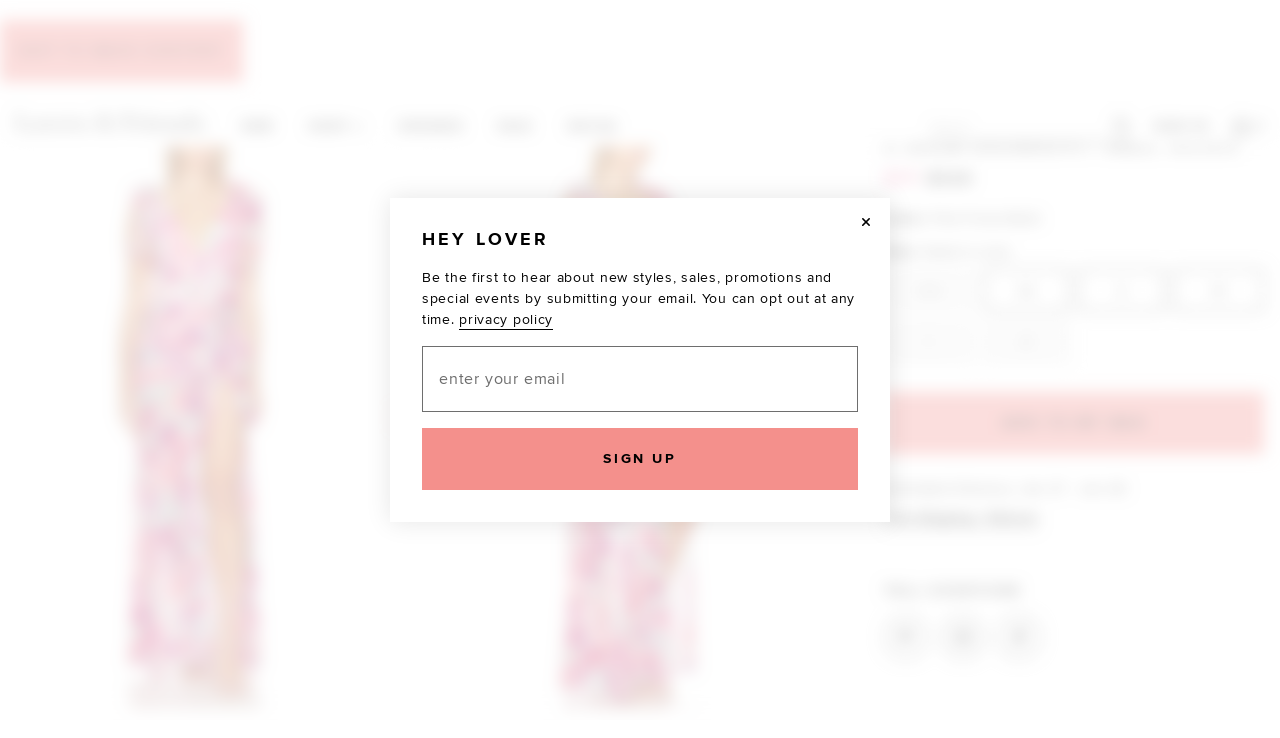

--- FILE ---
content_type: text/html;charset=UTF-8
request_url: https://www.loversandfriends.us/product/loversandfriendsxanjadujakovijadegowninpinkfloralmulti/LOVF-WD3969?srcType=dp_recs_bs
body_size: 27900
content:







<!doctype html>
<html lang="en">
<head>
    <title>x Anja Dujakovi? Jade Gown | Lovers + Friends</title>

    
<link rel="icon" type="image/png" href="https://is4.revolveassets.com/images/favicon/lf_favicon.png"><!-- Major Browsers -->

<meta charset="utf-8">
<meta http-equiv="x-ua-compatible" content="ie=edge">
<meta name="viewport" content="width=device-width, initial-scale=1, maximum-scale=2">

<!-- Styles -->
<link rel="stylesheet" href="https://is4.revolveassets.com/lf_3f37d52817ce51465b87f4a2bdad94bdd7c48e65/lf_src/dist/chrome.css">
<script src="https://is4.revolveassets.com/lf_3f37d52817ce51465b87f4a2bdad94bdd7c48e65/js/jquery-3.6.0.min.js"></script>
<script src="https://is4.revolveassets.com/lf_3f37d52817ce51465b87f4a2bdad94bdd7c48e65/lf_src/dist/chrome.js"></script>
<script>
  (function (w) {
    w.rcProps = {
      scripts: {
        hammerJS: 'https://is4.revolveassets.com/javascript/hammer-2.0.8.min.js'
      }
    };
  }(window));
</script>

    <script src="https://is4.revolveassets.com/r/js/vendor/jquery.lazy.min.js"></script>
    <script type="application/ld+json">	{"@context":"http://schema.org/","@type":"Product","url":"https://www.revolve.comhttps://www.fwrd.com/product/loversandfriendsxanjadujakovijadegowninpinkfloralmulti/LOVF-WD3969", "name":"Lovers and Friends x Anja Dujakovi? Jade Gown in Pink Floral Multi",  "sku":"LOVF-WD3969", "brand":{ "@type":"Brand", "name":"Lovers and Friends"        },"description":"gown", "image":"https://is4.revolveassets.com/images/p4/n/d/LOVF-WD3969_V1.jpg","offers":{ "@type":"Offer", "availability":"http://schema.org/InStock","price":171,"priceCurrency":"USD","priceValidUntil":"2026-01-25T21:00:00+00:00","hasMerchantReturnPolicy":{"@type": "MerchantReturnPolicy", "applicableCountry":"US","returnPolicyCategory": "MerchantReturnFiniteReturnWindow","merchantReturnDays": "60","returnMethod": "ReturnAtKiosk","returnFees": "FreeReturn"},"shippingDetails":{"@type": "OfferShippingDetails","shippingRate":{"@type": "MonetaryAmount","value": "0","currency": "USD"},"deliveryTime":{"@type": "ShippingDeliveryTime","handlingTime":{"@type": "QuantitativeValue","minValue": "0","maxValue": "2","unitCode": "DAY"},"transitTime":{"@type": "QuantitativeValue","minValue": "0","maxValue": "2","unitCode": "DAY"}},"shippingDestination":{"@type": "DefinedRegion","addressCountry": "US"}},  "url":"https://www.revolve.comhttps://www.fwrd.com/product/loversandfriendsxanjadujakovijadegowninpinkfloralmulti/LOVF-WD3969"}, "aggregateRating":{"@type":"AggregateRating","ratingValue":3.5,"reviewCount":8,"bestRating":5,"worstRating":0},"review":[{ "@type":"Review","author":{ "@type":"Person","name":"ANONYMOUS"}, "datePublished":"2025-01-28 19:54:47.0","description":"", "reviewRating":{ "@type":"Rating","ratingValue":5, "bestRating":5,  "worstRating":0 }},{ "@type":"Review","author":{ "@type":"Person","name":"Hep104 "}, "datePublished":"2024-07-11 11:10:08.0","description":"This dress feel light and perfect for hot summer wedding.  My only complaint is that the chest areas is too low and show too much.", "reviewRating":{ "@type":"Rating","ratingValue":5, "bestRating":5,  "worstRating":0 }},{ "@type":"Review","author":{ "@type":"Person","name":"ANONYMOUS"}, "datePublished":"2024-07-01 11:35:27.0","description":"The backside is c-thru. The part that is supposed to cover your bum definitely did not cover. Maybe it's because i'm tall, not too sure. Had to return :/", "reviewRating":{ "@type":"Rating","ratingValue":2, "bestRating":5,  "worstRating":0 }},{ "@type":"Review","author":{ "@type":"Person","name":"ANONYMOUS"}, "datePublished":"2024-06-27 21:37:23.0","description":"Let me start by saying, I do not have a difficult body. The bottom was tight and the top was huge. (I usually wear 0-2 and bra is 32 d). I would need to alter the heck out of this. Beautiful print, and with tons of alterations, would be gorgeous. ", "reviewRating":{ "@type":"Rating","ratingValue":3, "bestRating":5,  "worstRating":0 }},{ "@type":"Review","author":{ "@type":"Person","name":"Gloria"}, "datePublished":"2024-04-23 16:19:55.0","description":"its beautiful ", "reviewRating":{ "@type":"Rating","ratingValue":5, "bestRating":5,  "worstRating":0 }}]}</script>

<script>(window.BOOMR_mq=window.BOOMR_mq||[]).push(["addVar",{"rua.upush":"false","rua.cpush":"true","rua.upre":"false","rua.cpre":"true","rua.uprl":"false","rua.cprl":"false","rua.cprf":"false","rua.trans":"SJ-a90b7f98-29e7-4655-8dab-10bbae92c251","rua.cook":"false","rua.ims":"false","rua.ufprl":"false","rua.cfprl":"false","rua.isuxp":"false","rua.texp":"norulematch","rua.ceh":"false","rua.ueh":"false","rua.ieh.st":"0"}]);</script>
                              <script>!function(e){var n="https://s.go-mpulse.net/boomerang/";if("False"=="True")e.BOOMR_config=e.BOOMR_config||{},e.BOOMR_config.PageParams=e.BOOMR_config.PageParams||{},e.BOOMR_config.PageParams.pci=!0,n="https://s2.go-mpulse.net/boomerang/";if(window.BOOMR_API_key="3N57A-PVGWY-QKQJG-NU36Z-S3KW4",function(){function e(){if(!o){var e=document.createElement("script");e.id="boomr-scr-as",e.src=window.BOOMR.url,e.async=!0,i.parentNode.appendChild(e),o=!0}}function t(e){o=!0;var n,t,a,r,d=document,O=window;if(window.BOOMR.snippetMethod=e?"if":"i",t=function(e,n){var t=d.createElement("script");t.id=n||"boomr-if-as",t.src=window.BOOMR.url,BOOMR_lstart=(new Date).getTime(),e=e||d.body,e.appendChild(t)},!window.addEventListener&&window.attachEvent&&navigator.userAgent.match(/MSIE [67]\./))return window.BOOMR.snippetMethod="s",void t(i.parentNode,"boomr-async");a=document.createElement("IFRAME"),a.src="about:blank",a.title="",a.role="presentation",a.loading="eager",r=(a.frameElement||a).style,r.width=0,r.height=0,r.border=0,r.display="none",i.parentNode.appendChild(a);try{O=a.contentWindow,d=O.document.open()}catch(_){n=document.domain,a.src="javascript:var d=document.open();d.domain='"+n+"';void(0);",O=a.contentWindow,d=O.document.open()}if(n)d._boomrl=function(){this.domain=n,t()},d.write("<bo"+"dy onload='document._boomrl();'>");else if(O._boomrl=function(){t()},O.addEventListener)O.addEventListener("load",O._boomrl,!1);else if(O.attachEvent)O.attachEvent("onload",O._boomrl);d.close()}function a(e){window.BOOMR_onload=e&&e.timeStamp||(new Date).getTime()}if(!window.BOOMR||!window.BOOMR.version&&!window.BOOMR.snippetExecuted){window.BOOMR=window.BOOMR||{},window.BOOMR.snippetStart=(new Date).getTime(),window.BOOMR.snippetExecuted=!0,window.BOOMR.snippetVersion=12,window.BOOMR.url=n+"3N57A-PVGWY-QKQJG-NU36Z-S3KW4";var i=document.currentScript||document.getElementsByTagName("script")[0],o=!1,r=document.createElement("link");if(r.relList&&"function"==typeof r.relList.supports&&r.relList.supports("preload")&&"as"in r)window.BOOMR.snippetMethod="p",r.href=window.BOOMR.url,r.rel="preload",r.as="script",r.addEventListener("load",e),r.addEventListener("error",function(){t(!0)}),setTimeout(function(){if(!o)t(!0)},3e3),BOOMR_lstart=(new Date).getTime(),i.parentNode.appendChild(r);else t(!1);if(window.addEventListener)window.addEventListener("load",a,!1);else if(window.attachEvent)window.attachEvent("onload",a)}}(),"".length>0)if(e&&"performance"in e&&e.performance&&"function"==typeof e.performance.setResourceTimingBufferSize)e.performance.setResourceTimingBufferSize();!function(){if(BOOMR=e.BOOMR||{},BOOMR.plugins=BOOMR.plugins||{},!BOOMR.plugins.AK){var n="true"=="true"?1:0,t="",a="amiacgqxzcobg2lwnxta-f-c208ccbbb-clientnsv4-s.akamaihd.net",i="false"=="true"?2:1,o={"ak.v":"39","ak.cp":"1674531","ak.ai":parseInt("1081072",10),"ak.ol":"0","ak.cr":8,"ak.ipv":4,"ak.proto":"h2","ak.rid":"66a5f5bf","ak.r":44387,"ak.a2":n,"ak.m":"a","ak.n":"essl","ak.bpcip":"3.16.1.0","ak.cport":35364,"ak.gh":"23.192.164.19","ak.quicv":"","ak.tlsv":"tls1.3","ak.0rtt":"","ak.0rtt.ed":"","ak.csrc":"-","ak.acc":"","ak.t":"1769369062","ak.ak":"hOBiQwZUYzCg5VSAfCLimQ==yWQquHSIGIk5QSokANDIj/tbjFAWkhAlJqXcnOZ+ER1R6NuBdzf2jxqZemgr1a4vI8GWHkPVhvd5psWafjgFGiqP1etM703DIBUq7p8aTF/JGYHC5UelwL/VthbN2h3hSOKdGBALZ3P+8dQnHLxp+ohepLyhveI5MkCyAAyNQt5+DR9zfOeNmLe55koxYBTZWfaCZXWtzk0goab83wt6lacqlO8ADqmFQhFW25NtQpeHaZvuG2RpYQvHUUJI2tQRpdxy67GGl6gK0u7/jrIb7N8Jc0NcURG4Oi6S09TRZPndYNR0V8Fl0KOwGRE9ZPzgatvlnfb+X9d34Cx76EkUzs7uFAHdkKS5DT4Fij00GarwBWchArOCEuiVQlIgucmxgwwI0TXj/PgWq+VN4SXGQcohTpSWPV3l4ptxi6CDGqM=","ak.pv":"8","ak.dpoabenc":"","ak.tf":i};if(""!==t)o["ak.ruds"]=t;var r={i:!1,av:function(n){var t="http.initiator";if(n&&(!n[t]||"spa_hard"===n[t]))o["ak.feo"]=void 0!==e.aFeoApplied?1:0,BOOMR.addVar(o)},rv:function(){var e=["ak.bpcip","ak.cport","ak.cr","ak.csrc","ak.gh","ak.ipv","ak.m","ak.n","ak.ol","ak.proto","ak.quicv","ak.tlsv","ak.0rtt","ak.0rtt.ed","ak.r","ak.acc","ak.t","ak.tf"];BOOMR.removeVar(e)}};BOOMR.plugins.AK={akVars:o,akDNSPreFetchDomain:a,init:function(){if(!r.i){var e=BOOMR.subscribe;e("before_beacon",r.av,null,null),e("onbeacon",r.rv,null,null),r.i=!0}return this},is_complete:function(){return!0}}}}()}(window);</script></head>
<body>
<input type="hidden" id="prodCode" value="LOVF-WD3969">
<input type="hidden" id="isMens" value="false">
<input type="hidden" id="csrfHash" value="0Mh1q30OCf4UlQdtyZel7b93E2XJi4fr">
<input type="hidden" id="dept" value="Womens">
<input type="hidden" id="isAllPreorder" value="false">
<div class="page-constrain"> <!-- needed for nav-side -->
    <div id="nav-side-page-wrapper" class="u-relative"> <!-- needed for nav-side -->
        <div class="modal-blur">
            <header id="site-header" class="site-header__wrapper">

    
  <a href="javascript:void(0);" class="u-font-primary btn skip-link js-focus-to-search">Skip to search</a>
  <a href="#page-content" class="u-font-primary btn skip-link js-focus-to">Skip to main content</a>

  <div class="site-search-tray__wrapper" role="dialog" aria-modal="false">

    <div class="site-search-tray__overlay"></div>

    <form id="mobileSearchForm">
        <div class="floating-label floating-label--hidden-label u-hide u-margin-b--none" data-iconify-invalid="Invalid"
             data-iconify-clear="Clear" data-iconify-submit="Submit" id="mobileSearch">
            <button class="form-search__icon u-color--black" id="mobileSearchClose" type="button">
			              <span class="icon icon--sm icon--arrow-left--lg">
			                <svg aria-hidden="true" focusable="false">
			                  <use xmlns:xlink="http://www.w3.org/1999/xlink" xlink:href="#icon-arrow-left--lg"></use>
			                </svg>
			              </span>
                          <span class="u-screen-reader">Close Search</span>
            </button>
            <span id="form-search__input">
			              <label for="mobileSearchInput" class="floating-label__label floating-label__label--hidden">Search</label>
			              <input type="text" class="floating-label__input" id="mobileSearchInput"
                                 name="floating-label-input-icons" placeholder="I'm looking for..." value="">
			            </span>
        </div>
    </form>
  </div>
  <nav class="site-header" role="navigation">
        <div class="container">

            <div id="js-menu-link" class="site-header__nav-link">
                <button id="js-nav-side-mobile" tabindex="0" aria-label="Menu"
                        class="js-hamburger u-margin-t--xs u-float--left btn--clean u-color--black"
                        data-switch-class="nav__sidebar--open"
                        data-switch-target="html" aria-haspopup="dialog">
                                <span class="icon icon--menu site-header__menu-icon">
                                <svg aria-hidden="true" focusable="false">
                                    <use xmlns:xlink="http://www.w3.org/1999/xlink" xlink:href="#icon-menu"></use>
                                </svg>
                            <span class="u-screen-reader">Lovers and Friends</span>
                                </span>
                </button>
            </div><!-- #js-menu-link -->

            <a rel="external" href="/?navsrc=main" class="site-header__logo" id="l+f-logo" aria-label="Lovers and Friends Home">
                <span class="icon icon--lf-logo site-header__logo--extended">
    <svg viewBox="0 0 255.15 26" aria-hidden="true" focusable="false" role="presentation">
        <g data-name="Layer 2">
            <g data-name="Layer 1">
                <path d="M181.35.78c-1-.04-1.77.66-1.81 1.66-.04 1.03.62 1.79 1.62 1.86 1 .08 1.87-.72 1.89-1.72.02-.98-.72-1.76-1.69-1.8Zm1.07 24.06v-14.3c-1.89-.33-4.47-.2-5.12.39h2.82v14.09h-2.66l.03.23h7.55c0-.09.01-.18.02-.27-.84-.05-1.68-.09-2.63-.15Zm-9.41-14.97c-1.83-.35-3.39.35-4.5 2.07-.28.42-.5.88-.76 1.32-.07-.02-.13-.03-.2-.04v-2.78c-1.73-.03-3.34-.09-4.94.03 0 .16 0 .32.01.48h2.6V25h-2.6c0 .08 0 .16.01.24h8.84c0-.09 0-.18.01-.27h-3.77c0-3.35-.16-6.5.08-9.62.1-1.28.93-2.57 1.68-3.68.4-.59 1.3-.99 2.04-1.14 1.42-.27 1.95.46 1.56 1.86-.14.5-.37 1.06-.29 1.54.09.47.48 1.16.83 1.22.46.08 1.22-.22 1.49-.6 1.11-1.64-.12-4.3-2.08-4.68Zm-92.65-.04c-1.32-.18-2.48.15-3.37 1.13-.62.68-1.11 1.49-1.77 2.4v-2.82c-1.83-.33-4.47-.21-5.13.38h2.79v13.93c-.93.04-1.78.08-2.63.12.01.09.02.17.04.26h8.84v-.3H75.4c0-3.39-.15-6.6.08-9.79.08-1.2.87-2.46 1.64-3.47.48-.63 1.5-1.02 2.34-1.16 1.13-.19 1.6.51 1.33 1.66-.12.55-.31 1.09-.39 1.64-.09.71.16 1.27.93 1.42.73.15 1.24-.2 1.54-.85.9-1.94-.41-4.27-2.51-4.57Zm172.53 7.64c-.85-.42-1.76-.71-2.67-1.01-1.21-.4-2.45-.67-3.63-1.14-1.29-.52-1.83-1.36-1.72-2.39.14-1.28.92-2.02 2.09-2.4 3.01-.99 5.79.77 6.44 4.04.07.33.16.66.24.99.1-.02.2-.03.29-.05v-5.43c-.61.37-1.14.7-1.67 1.03.02-.11.03-.23.04-.34-1.13-.33-2.24-.82-3.39-.94-2.53-.28-4.51 1.05-4.99 3.13-.54 2.36.53 4.15 3.13 5.13.76.28 1.56.45 2.33.7 1.03.34 2.12.59 3.07 1.1 1.93 1.03 2.01 3.58.08 4.61-1 .53-2.3.81-3.43.75-2.68-.15-4.29-1.88-4.8-4.68-.05-.32-.18-.62-.28-.93-.08.03-.17.05-.25.08v5.82c.63-.47 1.13-.84 1.64-1.23 2.19 1.96 4.65 1.87 7.14.87 1.67-.67 2.46-2.05 2.55-3.83.08-1.76-.67-3.09-2.25-3.87Zm-157.4.07c-.88-.49-1.89-.77-2.86-1.09-1.13-.38-2.32-.64-3.43-1.07-1.36-.53-1.93-1.37-1.86-2.42.09-1.18.93-2.09 2.28-2.48 3.01-.86 5.66.9 6.28 4.16.06.3.14.61.21.92.1-.01.2-.03.29-.04v-5.45c-.56.35-1.06.67-1.61 1.02-1.69-1.22-3.07-1.54-5.04-1.19-1.81.32-3.13 1.62-3.38 3.33-.29 2.02.42 3.51 2.18 4.4.62.31 1.3.54 1.98.75 1.24.4 2.52.69 3.74 1.15 1.56.57 2.17 1.47 2.11 2.81-.06 1.26-.88 2.19-2.35 2.67-3.5 1.15-6.55-.73-7.22-4.42-.06-.33-.17-.64-.26-.96-.09.02-.18.04-.27.07v5.81c.63-.45 1.16-.83 1.67-1.2 2.11 1.73 5.18 2 7.47.7 2.94-1.67 3-5.81.07-7.47Zm-50.04-6.6c.66 0 1.13-.01 1.6 0 .73.03 2.06 1.77 1.8 2.45a1084.1 1084.1 0 0 1-3.97 9.8l-4.93-12.31h2.82c-.91-.64-6.5-.62-7.19-.05.22.04.38.13.52.1 1.05-.21 1.45.36 1.81 1.25 1.78 4.38 3.62 8.73 5.46 13.09.12.28.42.49.63.74.22-.24.51-.45.63-.73 1.48-3.47 2.97-6.94 4.39-10.44.52-1.28 1.14-2.44 2.24-3.26.54-.4 1.19-.62 1.8-.93-.93-.43-6.86-.35-7.59.28Zm21.17 10.79c-.46 2.21-2.05 3.49-4.48 3.6-2.35.11-4.05-1-4.57-3.25-.36-1.59-.43-3.25-.65-4.99h10.87c-.14-1.09-.19-2.04-.41-2.95-.64-2.7-2.26-4.07-5.04-4.33-3.21-.3-5.96 1.47-7.28 4.69-2.13 5.17.42 10.29 5.59 11.21 3.91.69 6.68-1.49 6.62-5.23 0-.16-.11-.33-.17-.49-.29.59-.36 1.17-.48 1.73Zm-8.99-8.32c.68-2.36 2.27-3.38 4.7-3.09 1.26.14 2.14.8 2.39 2.05.21 1.1.26 2.24.27 3.35 0 .27-.4.79-.62.79-2.39.05-4.78.03-7.33.03.21-1.15.31-2.17.59-3.13Zm142.1 8.29c-.37 1.88-1.59 3.14-3.4 3.47-1.91.35-3.77.22-4.94-1.54-1.31-1.97-1.21-4.25-1.17-6.55h10.83c-.35-1.52-.54-2.91-1-4.21-.59-1.65-1.92-2.58-3.62-2.95-3.01-.66-5.96.6-7.57 3.24-1.32 2.18-1.72 4.55-1.16 7.03.92 4.09 5.51 6.64 9.51 5.31 2.21-.74 3.82-3.72 2.84-5.67-.12.73-.2 1.3-.31 1.87Zm-8.72-9.02c.79-2.11 3.49-3.12 5.46-2.04.58.32 1.16 1.02 1.32 1.66.28 1.11.29 2.3.29 3.45 0 .27-.48.76-.74.77-2.26.05-4.52.02-6.77.01-.09 0-.18-.09-.44-.21.28-1.2.46-2.46.89-3.63ZM34.35 16.05c-.95-4.66-5.37-7.4-9.61-5.89-3.21 1.15-4.67 3.69-5.13 6.92-.63 4.38 2.53 8.41 6.81 8.7 4.55.31 8.17-3.07 8.21-7.63-.09-.7-.15-1.41-.28-2.1Zm-2.98 6.13c-.49 2.12-1.9 3.1-4.19 3.15-2.21.04-3.7-.9-4.29-2.9-.89-3.01-.88-6.08-.11-9.11.51-2.02 1.9-2.99 3.96-3.03 2.45-.05 3.88.76 4.48 2.88.43 1.54.55 3.18.79 4.6-.22 1.62-.3 3.03-.62 4.4Zm187.02 2.66c0-1.09.01-2.08 0-3.07-.03-2.76.08-5.52-.14-8.27-.2-2.57-2.17-3.97-4.74-3.71-1.92.2-3.39 1.13-4.46 2.71-.18.27-.36.54-.54.8-.08-.02-.15-.04-.22-.06v-2.69h-4.91v.3H206V25h-2.62c0 .08.02.15.02.23h7.54c0-.09.01-.18.02-.27l-2.49-.12c0-3.24-.14-6.39.05-9.52.11-1.91 1.17-3.53 2.99-4.35 2.39-1.06 4.62-.88 4.58 2.69v10.19c0 .33-.03.67-.05.99-.97.05-1.8.09-2.63.13 0 .09.01.17.02.27h7.52c0-.09.01-.18.01-.28-.84-.04-1.67-.09-2.57-.13Zm-201.2-4.81c-.04.3-.05.61-.14.9-.11.35-.2.76-.44 1.02-.81.88-1.68 1.72-2.55 2.55-.18.18-.46.38-.7.39-2.61.03-5.22.02-7.89.02V1.06H8C8 .98 7.99.9 7.98.83H.02c0 .09-.02.18-.02.28l2.63.12v23.62c-.92.04-1.77.09-2.63.12 0 .1.01.2.02.3h17.47v-5.21c-.1-.01-.2-.03-.3-.04Zm126.87-18.9h2.72v23.72c-.92.04-1.77.09-2.63.12l.03.24h8.63v-.29h-3.19V12.88h4.51c.35 0 .86-.11 1.03.07.98 1.06 2.66 1.62 2.61 3.46 0 .18.14.37.21.55.07-.02.12-.04.19-.05V8.4l-.28-.03c-.04.25-.11.5-.12.75-.05.81-1.89 3.23-2.66 3.26-1.82.08-3.65.03-5.49.03V1.17h7.66c.14 0 .33.02.39.11 1.15 1.47 3.25 2.22 3.36 4.47 0 .01.12.02.26.04V.8c-2.86-.36-16.6-.16-17.21.33Zm93.67 23.72v-24h-4.91v.26h2.53v12.01c-.41-.66-.7-1.28-1.12-1.77-1.79-2.1-5.28-2.11-7.63-.05-2.81 2.45-3.82 6.92-2.34 10.38 1.13 2.66 3.45 4.17 6.33 4.11 2.4-.05 3.9-1.34 4.88-3.51v2.97h4.86l.02-.28c-.84-.04-1.67-.09-2.62-.14Zm-2.27-6.25c-.14 1.51-.55 3.06-1.15 4.45-.71 1.67-2.43 2.45-4.07 2.25-1.94-.24-3.04-1.15-3.48-3.15-.32-1.43-.41-2.92-.63-4.57.24-1.42.41-3 .79-4.53.4-1.57 1.48-2.56 3.14-2.73 1.77-.17 3.3.31 4.27 1.93 1.18 1.96 1.34 4.17 1.13 6.35Zm-103.57 6.32c-.86.12-1.35-.24-1.77-.97-.64-1.09-1.38-2.14-2.14-3.15-.39-.52-.4-.91-.15-1.51.64-1.53 1.24-3.08 1.67-4.67.49-1.84 1.23-3.35 3.25-3.88-.75-.49-6.88-.46-7.68.21.68 0 1.15-.01 1.61 0 .8.02 2.49 1.82 2.37 2.61-.31 2.05-.93 4.01-2.05 5.88-.2-.23-.34-.37-.47-.54-2.64-3.33-5.59-6.36-8.92-9.03-.98-.79-1.7-2.08-2.17-3.28-.77-1.95-.11-3.95 1.32-5.09 1.41-1.12 4.22-1.4 5.72-.38.65.43 1.24 1.22 1.45 1.96.75 2.62-.45 4.17-3.35 4.66.47.35.98.73 1.53.79 1.47.16 2.77-.85 3.15-2.3.87-3.3-1.13-5.92-4.77-6.2-2.77-.22-5.5 1.32-6.6 3.73-1.12 2.45-.57 5.15 1.48 7.19.27.27.61.47.99.75-1.28.74-2.34 1.25-3.28 1.92-3.41 2.43-3.62 7.22-.46 9.99 3.4 2.99 8.65 2.93 12.12-.17.44-.39.77-.91 1.25-1.5.73 1.11 1.28 1.96 1.85 2.8.15.22.35.58.54.59 1.44.05 2.89.03 4.34.03 0-.11.01-.23.02-.35-.28-.03-.57-.12-.84-.08Zm-14.7.25c-1.83-.31-3.06-1.32-3.64-3.12-1.09-3.38-.24-7.05 2.08-9.06.68-.6 1.25-.87 2.04-.08 1.29 1.31 2.74 2.45 3.99 3.78 1.4 1.48 2.66 3.1 4.06 4.75-2.36 2.69-4.95 4.32-8.53 3.71Z" fill="#fff"/><path d="M131.88 24.92c-.86.12-1.35-.24-1.77-.97-.64-1.09-1.38-2.14-2.14-3.15-.39-.52-.4-.91-.15-1.51.64-1.53 1.24-3.08 1.67-4.67.49-1.84 1.23-3.35 3.25-3.88-.75-.49-6.88-.46-7.68.21.68 0 1.15-.01 1.61 0 .8.02 2.49 1.82 2.37 2.61-.31 2.05-.93 4.01-2.05 5.88-.2-.23-.34-.37-.47-.54-2.64-3.33-5.59-6.36-8.92-9.03-.98-.79-1.7-2.08-2.17-3.28-.77-1.95-.11-3.95 1.32-5.09 1.41-1.12 4.22-1.4 5.72-.38.65.43 1.24 1.22 1.45 1.96.75 2.62-.45 4.17-3.35 4.66.47.35.98.73 1.53.79 1.47.16 2.77-.85 3.15-2.3.87-3.3-1.13-5.92-4.77-6.2-2.77-.22-5.5 1.32-6.6 3.73-1.12 2.45-.57 5.15 1.48 7.19.27.27.61.47.99.75-1.28.74-2.34 1.25-3.28 1.92-3.41 2.43-3.62 7.22-.46 9.99 3.4 2.99 8.65 2.93 12.12-.17.44-.39.77-.91 1.25-1.5.73 1.11 1.28 1.96 1.85 2.8.15.22.35.58.54.59 1.44.05 2.89.03 4.34.03 0-.11.01-.23.02-.35-.28-.03-.57-.12-.84-.08Zm-14.7.25c-1.83-.31-3.06-1.32-3.64-3.12-1.09-3.38-.24-7.05 2.08-9.06.68-.6 1.25-.87 2.04-.08 1.29 1.31 2.74 2.45 3.99 3.78 1.4 1.48 2.66 3.1 4.06 4.75-2.36 2.69-4.95 4.32-8.53 3.71ZM237.72 24.85v-24h-4.91v.26h2.53v12.01c-.41-.66-.7-1.28-1.12-1.77-1.79-2.1-5.28-2.11-7.63-.05-2.81 2.45-3.82 6.92-2.34 10.38 1.13 2.66 3.45 4.17 6.33 4.11 2.4-.05 3.9-1.34 4.88-3.51v2.97h4.86l.02-.28c-.84-.04-1.67-.09-2.62-.14Zm-2.27-6.25c-.14 1.51-.55 3.06-1.15 4.45-.71 1.67-2.43 2.45-4.07 2.25-1.94-.24-3.04-1.15-3.48-3.15-.32-1.43-.41-2.92-.63-4.57.24-1.42.41-3 .79-4.53.4-1.57 1.48-2.56 3.14-2.73 1.77-.17 3.3.31 4.27 1.93 1.18 1.96 1.34 4.17 1.13 6.35ZM146.78 1.13h-2.72c.61-.49 14.35-.69 17.22-.33v5c-.14-.02-.26-.03-.26-.05-.11-2.25-2.21-3-3.36-4.47-.07-.09-.26-.1-.39-.1h-7.67v11.23c1.84 0 3.67.05 5.49-.02.77-.03 2.61-2.45 2.66-3.26.01-.25.08-.5.12-.75l.28.02v8.51l-.19.06c-.07-.18-.21-.37-.21-.55.05-1.85-1.62-2.41-2.61-3.46-.17-.18-.68-.07-1.03-.07h-4.5v12.05h3.18v.29h-8.63l-.02-.24 2.63-.13V1.13ZM17.49 20.07v5.21H.02l-.02-.3 2.63-.13V1.22L0 1.1.02.83h7.97l.02.23H5.48V24.9c2.68 0 5.28.01 7.89-.02.24 0 .52-.2.7-.38.87-.83 1.73-1.67 2.54-2.55.24-.26.33-.66.44-1.01.09-.29.1-.6.14-.9l.3.04ZM206 10.87h-2.62v-.3h4.91v2.69l.22.06c.18-.27.36-.54.54-.8 1.07-1.59 2.54-2.52 4.46-2.71 2.57-.26 4.54 1.14 4.74 3.71.21 2.74.11 5.51.14 8.27.01.99 0 1.98 0 3.07l2.57.13v.27h-7.53l-.02-.26 2.63-.13c.02-.32.05-.66.05-.99V13.69c.05-3.57-2.19-3.75-4.58-2.69-1.82.81-2.88 2.44-2.99 4.35-.19 3.13-.05 6.28-.05 9.51l2.49.12v.28h-7.56l-.03-.23h2.62V10.87ZM34.35 16.06c-.95-4.66-5.37-7.4-9.61-5.89-3.21 1.15-4.67 3.69-5.13 6.92-.63 4.38 2.53 8.41 6.81 8.7 4.55.31 8.17-3.07 8.21-7.63-.09-.7-.15-1.41-.28-2.1Zm-2.98 6.13c-.49 2.12-1.9 3.1-4.19 3.15-2.21.04-3.7-.9-4.29-2.9-.89-3.01-.88-6.08-.11-9.11.51-2.02 1.9-2.99 3.96-3.03 2.45-.05 3.88.76 4.48 2.88.43 1.54.55 3.18.79 4.6-.22 1.62-.3 3.03-.62 4.4ZM199.73 21.7c-.37 1.88-1.59 3.14-3.4 3.47-1.91.35-3.77.22-4.94-1.54-1.31-1.97-1.21-4.25-1.17-6.55h10.83c-.35-1.52-.54-2.91-1-4.21-.59-1.65-1.92-2.58-3.62-2.95-3.01-.66-5.96.6-7.57 3.24-1.32 2.18-1.72 4.55-1.16 7.03.92 4.09 5.51 6.64 9.51 5.31 2.21-.74 3.82-3.72 2.84-5.67-.12.73-.2 1.3-.31 1.87Zm-8.72-9.02c.79-2.11 3.49-3.12 5.46-2.04.58.32 1.16 1.02 1.32 1.66.28 1.11.29 2.3.29 3.45 0 .27-.48.76-.74.77-2.26.05-4.52.02-6.77.01-.09 0-.18-.09-.44-.21.28-1.2.46-2.46.89-3.63ZM66.62 21.72c-.46 2.21-2.05 3.49-4.48 3.6-2.35.11-4.05-1-4.57-3.25-.36-1.59-.43-3.25-.65-4.99h10.87c-.14-1.09-.19-2.04-.41-2.95-.64-2.7-2.26-4.07-5.04-4.33-3.21-.3-5.96 1.47-7.28 4.69-2.13 5.17.42 10.29 5.59 11.21 3.91.69 6.68-1.49 6.62-5.23 0-.16-.11-.33-.17-.49-.29.59-.36 1.17-.48 1.73Zm-8.99-8.32c.68-2.36 2.27-3.38 4.7-3.09 1.26.14 2.14.8 2.39 2.05.21 1.1.26 2.24.27 3.35 0 .27-.4.79-.62.79-2.39.05-4.78.03-7.33.03.21-1.15.31-2.17.59-3.13ZM39.95 10.88l4.93 12.31c1.38-3.4 2.69-6.59 3.97-9.8.27-.67-1.06-2.42-1.8-2.45-.47-.02-.94 0-1.6 0 .73-.63 6.66-.71 7.59-.28-.6.3-1.26.53-1.8.92-1.11.82-1.73 1.98-2.24 3.26-1.41 3.5-2.9 6.97-4.39 10.44-.12.28-.41.48-.63.72-.21-.24-.51-.45-.63-.74-1.84-4.36-3.67-8.71-5.45-13.09-.36-.89-.76-1.46-1.81-1.24-.14.03-.3-.05-.52-.1.69-.57 6.28-.59 7.19.05h-2.82ZM94.8 11.09l1.61-1.01v5.45l-.29.04c-.07-.31-.15-.61-.21-.92-.62-3.26-3.27-5.02-6.28-4.16-1.35.39-2.19 1.3-2.28 2.48-.08 1.04.5 1.88 1.85 2.41 1.11.44 2.3.69 3.43 1.07.97.32 1.98.6 2.85 1.09 2.93 1.65 2.87 5.8-.06 7.47-2.3 1.3-5.37 1.03-7.48-.7l-1.66 1.2V19.7l.27-.06c.09.32.2.64.26.96.67 3.69 3.73 5.56 7.22 4.42 1.47-.48 2.29-1.41 2.35-2.67.06-1.34-.55-2.24-2.11-2.81-1.22-.45-2.5-.75-3.74-1.14-.67-.21-1.35-.44-1.97-.75-1.76-.9-2.47-2.38-2.18-4.4.25-1.71 1.56-3.01 3.38-3.33 1.97-.35 3.35-.03 5.04 1.19ZM245.45 24.29c-.51.38-1.02.76-1.64 1.23V19.7l.25-.07c.09.31.22.61.28.93.51 2.81 2.12 4.53 4.8 4.68 1.13.06 2.43-.22 3.43-.75 1.93-1.03 1.85-3.58-.08-4.61-.95-.51-2.04-.76-3.08-1.1-.77-.25-1.57-.42-2.33-.7-2.6-.97-3.67-2.77-3.13-5.13.48-2.08 2.46-3.41 4.99-3.13 1.15.13 2.26.62 3.38.94l-.04.34 1.67-1.03v5.43l-.29.05c-.08-.33-.17-.66-.24-.99-.65-3.27-3.44-5.02-6.45-4.04-1.17.38-1.95 1.13-2.09 2.4-.11 1.03.42 1.87 1.72 2.39 1.18.47 2.43.74 3.63 1.14.9.3 1.81.59 2.66 1.01 1.58.78 2.33 2.11 2.25 3.87-.08 1.78-.89 3.16-2.55 3.83-2.5 1-4.95 1.1-7.15-.87ZM75.23 10.55v2.82c.67-.91 1.15-1.72 1.77-2.4.89-.98 2.05-1.31 3.37-1.13 2.11.29 3.41 2.63 2.51 4.56-.3.65-.81.99-1.53.85-.77-.15-1.03-.72-.94-1.43.07-.55.27-1.09.39-1.64.26-1.15-.2-1.84-1.33-1.66-.84.14-1.86.53-2.35 1.16-.77 1-1.56 2.26-1.64 3.47-.22 3.19-.08 6.41-.08 9.79h3.73v.3h-8.84l-.04-.26 2.63-.12V10.93h-2.79c.66-.59 3.3-.72 5.13-.38ZM167.71 24.97h3.77v.27h-8.85v-.25h2.59V10.94h-2.6v-.48c1.59-.11 3.2-.05 4.94-.02v2.78l.2.04c.25-.44.48-.9.76-1.32 1.11-1.72 2.67-2.42 4.5-2.07 1.96.38 3.2 3.04 2.08 4.68-.26.39-1.03.69-1.48.6-.35-.06-.74-.76-.83-1.23-.09-.48.15-1.03.29-1.53.39-1.41-.14-2.14-1.57-1.86-.74.14-1.64.55-2.04 1.14-.75 1.11-1.59 2.41-1.68 3.68-.24 3.12-.08 6.27-.08 9.62ZM180.13 25.02V10.93h-2.83c.65-.59 3.23-.72 5.12-.39v14.3l2.63.14v.27h-7.56l-.02-.23h2.66ZM181.35.78c.98.04 1.71.82 1.69 1.8-.02 1-.89 1.8-1.89 1.72-1-.07-1.66-.84-1.62-1.86.04-1 .81-1.7 1.81-1.66Z"/>
            </g>
        </g>
    </svg>
</span>
            </a><!-- #l+f-logo -->

            <nav class="nav-primary">
                <ul class="nav-primary__list">
                    <li class="nav-primary__item">
                        <a href="/cat/new/view-all/new?navsrc=main" class="js-dropdown__trigger nav-primary__link link--pink">new</a>
                    </li>
                    <li class="js-dropdown dropdown dropdown--full nav-primary__item u-padding-r--xl"
                        data-dropdown-overlay="true">
                        <a href="/cat/shop/view-all/cat?navsrc=main"
                            role="button"
                            aria-haspopup="dialog"
                            class="js-dropdown__trigger js-nav-primary__link nav-primary__link link--pink">
                            shop
                            <span class="u-screen-reader">View more shop categories</span>
                            <span class="icon icon--arrow-down dropdown__icon js-dropdown__icon">
                                    <svg role="presentation" focusable="false" aria-hidden="true">
                                        <use xmlns:xlink="http://www.w3.org/1999/xlink"
                                            xlink:href="#icon-arrow-down"></use>
                                    </svg>
                                    </span>
                        </a>
                        <div class="js-dropdown__menu dropdown__menu" role="dialog">
                            <div class="container dropdown__menu--constrain-lg nav-primary__dropdown">
                                <div class="grid grid--collapse-all u-full-width u-clearfix">
                                    <div class="gc sm-3-of-12">
                                        <h2 class="h6">by category</h2>
                                        <ul class="ui-list">
                                                                                            <li class="ui-list__item"><a
                                                        href="/cat/shop/accessories/2fa629?navsrc=subshop">Accessories</a></li>
                                                                                            <li class="ui-list__item"><a
                                                        href="/cat/shop/activewear/fcda16?navsrc=subshop">Activewear</a></li>
                                                                                            <li class="ui-list__item"><a
                                                        href="/cat/shop/bags/2df9df?navsrc=subshop">Bags</a></li>
                                                                                            <li class="ui-list__item"><a
                                                        href="/cat/shop/beauty/114440?navsrc=subshop">Beauty</a></li>
                                                                                            <li class="ui-list__item"><a
                                                        href="/cat/shop/denim/2664ce?navsrc=subshop">Denim</a></li>
                                                                                            <li class="ui-list__item"><a
                                                        href="/cat/shop/jackets-coats/e4012a?navsrc=subshop">Jackets & Coats</a></li>
                                                                                            <li class="ui-list__item"><a
                                                        href="/cat/shop/jewelry/5d8a4a?navsrc=subshop">Jewelry</a></li>
                                                                                            <li class="ui-list__item"><a
                                                        href="/cat/shop/jumpsuits/8e3089?navsrc=subshop">Jumpsuits</a></li>
                                                                                    </ul>
                                    </div>
                                    <div class="gc sm-3-of-12">
                                        <div class="u-margin-t--xxl"></div>
                                        <ul class="ui-list">
                                                                                            <li class="ui-list__item"><a
                                                        href="/cat/shop/leather/b25593?navsrc=subshop">Leather</a></li>
                                                                                            <li class="ui-list__item"><a
                                                        href="/cat/shop/lingerie-sleepwear/94507f?navsrc=subshop">Lingerie & Sleepwear</a></li>
                                                                                            <li class="ui-list__item"><a
                                                        href="/cat/shop/loungewear/97c04e?navsrc=subshop">Loungewear</a></li>
                                                                                            <li class="ui-list__item"><a
                                                        href="/cat/shop/pants/44d522?navsrc=subshop">Pants</a></li>
                                                                                            <li class="ui-list__item"><a
                                                        href="/cat/shop/rompers/7b019d?navsrc=subshop">Rompers</a></li>
                                                                                            <li class="ui-list__item"><a
                                                        href="/cat/shop/shorts/9d2482?navsrc=subshop">Shorts</a></li>
                                                                                            <li class="ui-list__item"><a
                                                        href="/cat/shop/skirts/8b6a66?navsrc=subshop">Skirts</a></li>
                                                                                    </ul>
                                    </div>
                                    <div class="gc sm-3-of-12">
                                        <div class="u-margin-t--xxl"></div>
                                        <ul class="ui-list">
                                                                                            <li class="ui-list__item"><a
                                                        href="/cat/shop/sweaters-knits/a49835?navsrc=subshop">Sweaters & Knits</a></li>
                                                                                            <li class="ui-list__item"><a
                                                        href="/cat/shop/swimsuits-cover-ups/05adb8?navsrc=subshop">Swimsuits & Cover-Ups</a></li>
                                                                                            <li class="ui-list__item"><a
                                                        href="/cat/shop/swimwear/6bd2e6?navsrc=subshop">Swimwear</a></li>
                                                                                            <li class="ui-list__item"><a
                                                        href="/cat/shop/t-shirts/fe0ddd?navsrc=subshop">T-Shirts</a></li>
                                                                                            <li class="ui-list__item"><a
                                                        href="/cat/shop/tops/db773d?navsrc=subshop">Tops</a></li>
                                                                                    </ul>
                                    </div>
                                    <div class="gc sm-3-of-12 u-padding-l--none u-padding-t--xxl">
                                        <a href="/cat/shop/sweaters-knits/a49835?navsrc=subclothing_i1">
                                            <img alt="" src="https://is4.revolveassets.com/lf/assets/homepage/dropdown/091118-shop-dropdown-sweaters-knits.jpg">
                                            <p class="u-margin-t--md">Shop Sweaters & Knits</p>
                                        </a>
                                    </div>
                                </div><!-- .grid -->
                            </div><!-- .container -->
                        </div><!-- .dropdown__menu -->
                    </li>
                    <li class="nav-primary__item"><a href="/cat/shop/dresses/a8e981?navsrc=main"
                                                                    class="js-dropdown__trigger nav-primary__link link--pink">Dresses</a>
                    </li>
                    <li class="nav-primary__item"><a href="/cat/sale/view-all/sale?navsrc=main"
                                                                    class="js-dropdown__trigger nav-primary__link link--pink">sale</a>
                    </li>
                    <li class="nav-primary__item"><a href="/social/"
                                                                    class="js-dropdown__trigger nav-primary__link link--pink">social</a>
                    </li>
                </ul>
            </nav>

            <nav class="nav-secondary u-flex">
                <div class="nav-secondary__item site-search">
                    <div class="site-search__icon">
                    <div class="js-mobile-search-button-placeholder"></div>
                    <div class="js-search-dropdown">
                        <!-- desktop: for search -->
                        <form id="desktopSearchForm" class="site-search__form">
                        <div class="site-search__field field u-margin-b--none">
                            <label class="site-search__label u-hide--visible" for="desktopSearchInput">Search
                            Site</label>
                            <input id="desktopSearchInput"
                                    class="js-site-search__textbox site-search__textbox header__input-search u-bg-color--white"
                                    placeholder="Search">
                        </div>

                        <div class="js-desktop-search-button-placeholder">
                            <button type="submit" id="search-button" class="js-responsive site-search__submit u-color--black"
                                    data-below-mobile=".js-mobile-search-button-placeholder"
                                    data-above-tablet=".js-desktop-search-button-placeholder">
                            <span class="icon icon--search">
                            <svg viewBox="0 0 16 16"
                                aria-hidden="true">
                                <use xmlns:xlink="http://www.w3.org/1999/xlink"
                                    xlink:href="#icon-search"></use>
                            </svg>
                            </span>
                            <span class="u-screen-reader">Search</span>
                            </button><!-- #search-button -->
                        </div>
                        </form>
                    </div>
                    </div>
                </div>

                <!--  My Account - Hide/show logic needed for my account and sign in links -->
                <div class="js-myAccount js-dropdown dropdown dropdown--center nav-secondary__item nav-secondary--account
                                            u-hide
                                                "
                        id="account_signin">
                    <div class="u-padding-b--lg">
                        <a class="js-dropdown__trigger h6 nav-secondary__link link--pink" href="/account/accountSettings"
                            aria-haspopup="true" role="button" aria-expanded="false"
                            aria-controls="customer_account_menu">
                            My Account
                            <span class="u-screen-reader">View More account information</span>
                            <span class="icon icon--arrow-down dropdown__icon js-dropdown__icon">
                                    <svg role="presentation" focusable="false" aria-hidden="true">
                                    <use xmlns:xlink="http://www.w3.org/1999/xlink" xlink:href="#icon-arrow-down"></use>
                                    </svg>
                                </span>
                        </a>
                    </div>
                    <div id="customer_account_menu" class="js-dropdown__menu dropdown__menu">
                        <ul class="ui-list ui-list--links-block">
                            <li class="ui-list__item"><a href="/account/orderHistory">Order History</a></li>
                            <li class="ui-list__item"><a href="/account/accountSettings">View My Account</a></li>
                            <li class="ui-list__item">
                              <button class="js-signOutLink link link--noline link--light"
                                role="button"
                                tabindex="0"
                                onclick="javascript:window.signOut()">
                                  Sign Out
                              </button>
                            </li>
                        </ul>
                    </div>
                </div><!-- my account -->

                <!--  Sign In - Hide/show logic needed for my account and sign in links -->
                            <div class="js-signInSec nav-secondary__item nav-secondary--signin
                                                "
                >
                    <a class="h6 nav-secondary__link link--pink js-signInLink" href="https://www.loversandfriends.us/account/sign-in?page=%2Fproduct%2Floversandfriendsxanjadujakovijadegowninpinkfloralmulti%2FLOVF-WD3969%3FsrcType%3Ddp_recs_bs">Sign In</a>
                </div>


                <div class="nav-secondary__item">
                  <button id="js-bag-btn" rel="external" class="link--no-line" aria-haspopup="dialog" aria-controls="js-side-panel">
  			                 <span class="icon icon--shopping-bag">
  			                   <svg aria-hidden="true">
  			                     <use xmlns:xlink="http://www.w3.org/1999/xlink" xlink:href="#icon-shopping-bag"></use>
  			                   </svg>
                           <span class="u-screen-reader">Shopping Bag, There are 0 items in your bag.</span>
  			                 </span>
                      <span id="shopping_bag_count" class="js-bag-count bag-count u-margin-l--xs u-color--black"
                            aria-hidden="true">0</span>
                  </button>
                </div>
            </nav><!-- .nav-secondary -->
        </div><!-- .container -->

        <script>

            $(function () {
                $('#desktopSearch').keypress(function (e) {
                    var key = e.which;
                    if (key == 13)  // the enter key code
                    {
                        submitSearch($('#desktopSearchInput').val());
                        return false;
                    }
                });

                $('#desktopSearchForm').submit(function (e) {
                    e.preventDefault();
                    submitSearch($('#desktopSearchInput').val());
                });

                $('#form-search__input').keypress(function (e) {
                    var key = e.which;
                    if (key == 13)  // the enter key code
                    {
                        submitSearch($('#mobileSearchInput').val());
                        return false;
                    }
                });

                $('#mobileSearchForm').submit(function (e) {
                    e.preventDefault();
                    submitSearch($('#mobileSearchInput').val());
                });
            });

            function submitSearch(searchTerm) {
                if (!searchTerm || searchTerm.trim() === '') return;
                window.location.href = "/search/?searchTerm=" + searchTerm;
            }

        
        </script>
  </nav><!-- .site-header -->
</header><!-- #header -->              <!-- Content -->

            <div class="js-dropdown__overlay dropdown__overlay-blur">
                <main id="page-content" class="page-content">

                    <div class="container">
                        <section class="pdp">
                            <div class="pdp__col">
                                <div class="pdp__carousel">
                                    <div class="image-carousel image-carousel--product-zoom"
                                        data-next-arrow-title="Next" data-previous-arrow-title="Previous"
                                        data-images='["https://is4.revolveassets.com/images/p4/n/z/LOVF-WD3969_V1.jpg","https://is4.revolveassets.com/images/p4/n/z/LOVF-WD3969_V2.jpg","https://is4.revolveassets.com/images/p4/n/z/LOVF-WD3969_V3.jpg"]' data-product-name="x Anja Dujakovi? Jade Gown">
                                        
                                            
                                            <li class="image-carousel__item" id="-img-1" tabindex="-1">
                                                <img itemprop="image" class="pdp__carousel-image image-carousel__image"
                                                     sizes="(min-width: 1400px) 367px,(min-width: 1025px) and (max-width: 1399px) 29.17vw,(min-width: 901px) and (max-width: 1024px) 40vw,(max-width: 767px) 215px,70vw"
                                                     srcset="https://is4.revolveassets.com/images/p4/ip2/pl2/LOVF-WD3969_V1.jpg 318w,
                                                     https://is4.revolveassets.com/images/p4/n/d/LOVF-WD3969_V1.jpg 505w,
                                                     https://is4.revolveassets.com/images/p4/n/z/LOVF-WD3969_V1.jpg 960w"
                                                     alt="view 1 of 3 x Anja Dujakovi? Jade Gown in Pink Floral Multi" data-zoom="https://is4.revolveassets.com/images/p4/n/d/LOVF-WD3969_V1.jpg" src="https://is4.revolveassets.com/images/p4/n/d/LOVF-WD3969_V1.jpg"/>
                                                <button class="zoom-btn visible">
                                                    <span>Tap to Zoom</span>
                                                    <span class="u-screen-reader">view 1 of 3 x Anja Dujakovi? Jade Gown in Pink Floral Multi</span>
                                                </button>
                                            </li>
                                        
                                            
                                            <li class="image-carousel__item" id="-img-2" tabindex="-1">
                                                <img itemprop="image" class="pdp__carousel-image image-carousel__image"
                                                     sizes="(min-width: 1400px) 367px,(min-width: 1025px) and (max-width: 1399px) 29.17vw,(min-width: 901px) and (max-width: 1024px) 40vw,(max-width: 767px) 215px,70vw"
                                                     srcset="https://is4.revolveassets.com/images/p4/ip2/pl2/LOVF-WD3969_V2.jpg 318w,
                                                     https://is4.revolveassets.com/images/p4/n/d/LOVF-WD3969_V2.jpg 505w,
                                                     https://is4.revolveassets.com/images/p4/n/z/LOVF-WD3969_V2.jpg 960w"
                                                     alt="view 2 of 3 x Anja Dujakovi? Jade Gown in Pink Floral Multi" data-zoom="https://is4.revolveassets.com/images/p4/n/d/LOVF-WD3969_V2.jpg" src="https://is4.revolveassets.com/images/p4/n/d/LOVF-WD3969_V2.jpg"/>
                                                <button class="zoom-btn visible">
                                                    <span>Tap to Zoom</span>
                                                    <span class="u-screen-reader">view 2 of 3 x Anja Dujakovi? Jade Gown in Pink Floral Multi</span>
                                                </button>
                                            </li>
                                        
                                            
                                            <li class="image-carousel__item" id="-img-3" tabindex="-1">
                                                <img itemprop="image" class="pdp__carousel-image image-carousel__image"
                                                     sizes="(min-width: 1400px) 367px,(min-width: 1025px) and (max-width: 1399px) 29.17vw,(min-width: 901px) and (max-width: 1024px) 40vw,(max-width: 767px) 215px,70vw"
                                                     srcset="https://is4.revolveassets.com/images/p4/ip2/pl2/LOVF-WD3969_V3.jpg 318w,
                                                     https://is4.revolveassets.com/images/p4/n/d/LOVF-WD3969_V3.jpg 505w,
                                                     https://is4.revolveassets.com/images/p4/n/z/LOVF-WD3969_V3.jpg 960w"
                                                     alt="view 3 of 3 x Anja Dujakovi? Jade Gown in Pink Floral Multi" data-zoom="https://is4.revolveassets.com/images/p4/n/d/LOVF-WD3969_V3.jpg" src="https://is4.revolveassets.com/images/p4/n/d/LOVF-WD3969_V3.jpg"/>
                                                <button class="zoom-btn visible">
                                                    <span>Tap to Zoom</span>
                                                    <span class="u-screen-reader">view 3 of 3 x Anja Dujakovi? Jade Gown in Pink Floral Multi</span>
                                                </button>
                                            </li>
                                        
                                    </div>
                                </div>
                                <div class="g pdp__hide-md">
                                    <div class="gc n-1-of-1 u-center">
                                        <div class="js-tablet-title-placeholder"></div>
                                    </div>
                                </div>
                                <div class="g n-block-grid--1 lg-block-grid--2">
                                    <div class="gc u-md-margin-b--xl js-responsive">
                                        <h2 class="h4 pdp__center-md u-margin-t--md u-md-margin-t--none">Gimme All The Deets</h2>
                                        <ul class="u-margin-b--xl">
                                            <li>Self: 100% polyester<br>Lining: 97% polyester, 3% spandex</li><li>Made in China</li><li>Dry clean only</li><li>Unlined</li><li>Hidden side zipper closure</li><li>Self tie adjustable shoulder straps</li><li>Lightweight ruched georgette fabric with side seam slit</li><li>Style No. LOVF-WD3969</li><li>Manufacturer Style No. ACD2975 S24</li>
                                        </ul>
                                    </div>

                                        <div class="gc">
                                            <div class="pdp__center-md u-center">
                                                
                                            </div>
                                            <div class="js-tablet-social-placeholder u-center"></div>
                                        </div>

                                </div>
                            </div>
                            <div class="pdp__col pdp__col--fixed">
                                <div class="js-fixed-scroll">
                                    <p class="u-margin-b--sm u-text--sm">
                                        
                                            <a href="/">Home</a>
                                            
                                        
                                    <div class="js-desktop-title-placeholder">
                                        <div class="js-responsive" data-tablet=".js-tablet-title-placeholder"
                                             data-desktop=".js-desktop-title-placeholder">
                                            <h1 itemprop="name" class="product-name" id="product-name">x Anja Dujakovi? Jade Gown</h1>
                                            
<div itemprop="offers" itemscope="" itemtype="http://schema.org/Offer"
     class="price price--on-sale pdp__price" id="priceWrapId">
    <span itemprop="price" class="onePriceClass price__current" style="display:none" id="onePriceRetailPrice">$328</span>
    <span itemprop="price" class="twoPriceClass price__current" style="" id="twoPricePrice">$171</span>
    <span class="twoPriceClass u-screen-reader" aria-hidden="false" style="" id="twoPriceScreenReaderId">Previous price:</span>
    <span class="twoPriceClass price__regular" style="" id="twoPriceRetailPrice">$328</span>
    </div>
                                        </div>
                                    </div>
                                    <div class="js-size-block-desktop-placeholder">
                                        <div class="pdp__size-block js-responsive"
                                             data-tablet=".js-tablet-title-placeholder"
                                             data-desktop=".js-size-block-desktop-placeholder">
                                            <div class="pdp__color--block u-left">
                                                <span class="pdp__spec--hed">Color:</span>
                                                <span class="pdp__spec--color">Pink Floral Multi</span>
                                            </div>
                                            
<input type="hidden" id="selectedSize" value="">
<input type="hidden" id="isOOS" value="false">
<input type="hidden" id="sectionURL" value="Direct Hit">
<input type="hidden" id="sessionID" value="">

<div class="pdp__spec">
    <div class="pdp__spec--size-block">
                <span class="pdp__spec--hed">Size:</span>
                            <span class="pdp__spec--select u-color--black" id="pdpSizeSelect">Select a size</span>
                <span class="u-hide u-error" id="pdpSizeSelectText" tabindex="-1">Please select a size</span>
        <span class="u-hide u-error" id="pdpSizeOneLeftText">(Only 1 left!)</span>
        <span class="u-hide u-error" id="pdpPreorderText"></span>
    </div>
</div>
<div class="size-options pdp__size-options">
                                                                        <div class="pdp__size-options--item">
                    <input id="size-options-XXS" class="size-options__radio"
                           type="radio" name="size-options" value="XXS" disabled 
                           data-qty="0"
                           data-size="XXS"
                           data-is-preorder="false"
                           data-preorder-date=""
                           data-inventory-disclaimer=""
                           data-price="171.0"
                           data-price-formatted="$171"
                           data-retailprice="328.0"
                           data-regular-price-formatted="$328"
                           onclick=""
                    >
                    <label for="size-options-XXS"
                           class="size-options__label pdp__size-label">
                        <span class="u-hide--visible">Size: </span><span
                            class="size-options__label-copy">xxs</span>
                    </label>
                </div>
                                                            <div class="pdp__size-options--item">
                    <input id="size-options-XS" class="size-options__radio"
                           type="radio" name="size-options" value="XS" 
                           data-qty="3"
                           data-size="XS"
                           data-is-preorder="false"
                           data-preorder-date=""
                           data-inventory-disclaimer=""
                           data-price="171.0"
                           data-price-formatted="$171"
                           data-retailprice="328.0"
                           data-regular-price-formatted="$328"
                           onclick="clickSize(event,this)"
                    >
                    <label for="size-options-XS"
                           class="size-options__label pdp__size-label">
                        <span class="u-hide--visible">Size: </span><span
                            class="size-options__label-copy">xs</span>
                    </label>
                </div>
                                                            <div class="pdp__size-options--item">
                    <input id="size-options-S" class="size-options__radio"
                           type="radio" name="size-options" value="S" 
                           data-qty="1"
                           data-size="S"
                           data-is-preorder="true"
                           data-preorder-date="02/23 - 03/05"
                           data-inventory-disclaimer=""
                           data-price="171.0"
                           data-price-formatted="$171"
                           data-retailprice="328.0"
                           data-regular-price-formatted="$328"
                           onclick="clickSize(event,this)"
                    >
                    <label for="size-options-S"
                           class="size-options__label pdp__size-label">
                        <span class="u-hide--visible">Size: </span><span
                            class="size-options__label-copy">s</span>
                    </label>
                </div>
                                                            <div class="pdp__size-options--item">
                    <input id="size-options-M" class="size-options__radio"
                           type="radio" name="size-options" value="M" 
                           data-qty="3"
                           data-size="M"
                           data-is-preorder="false"
                           data-preorder-date=""
                           data-inventory-disclaimer=""
                           data-price="171.0"
                           data-price-formatted="$171"
                           data-retailprice="328.0"
                           data-regular-price-formatted="$328"
                           onclick="clickSize(event,this)"
                    >
                    <label for="size-options-M"
                           class="size-options__label pdp__size-label">
                        <span class="u-hide--visible">Size: </span><span
                            class="size-options__label-copy">m</span>
                    </label>
                </div>
                                                            <div class="pdp__size-options--item">
                    <input id="size-options-L" class="size-options__radio"
                           type="radio" name="size-options" value="L" disabled 
                           data-qty="0"
                           data-size="L"
                           data-is-preorder="false"
                           data-preorder-date=""
                           data-inventory-disclaimer=""
                           data-price="171.0"
                           data-price-formatted="$171"
                           data-retailprice="328.0"
                           data-regular-price-formatted="$328"
                           onclick=""
                    >
                    <label for="size-options-L"
                           class="size-options__label pdp__size-label">
                        <span class="u-hide--visible">Size: </span><span
                            class="size-options__label-copy">l</span>
                    </label>
                </div>
                                                            <div class="pdp__size-options--item">
                    <input id="size-options-XL" class="size-options__radio"
                           type="radio" name="size-options" value="XL" disabled 
                           data-qty="0"
                           data-size="XL"
                           data-is-preorder="false"
                           data-preorder-date=""
                           data-inventory-disclaimer=""
                           data-price="171.0"
                           data-price-formatted="$171"
                           data-retailprice="328.0"
                           data-regular-price-formatted="$328"
                           onclick=""
                    >
                    <label for="size-options-XL"
                           class="size-options__label pdp__size-label">
                        <span class="u-hide--visible">Size: </span><span
                            class="size-options__label-copy">xl</span>
                    </label>
                </div>
                        </div>

                                            
                                                <div id="add-to-bag-misc-block">
                                                    
                                                        <div class="pdp__add-btn-desktop" id="addToBagBtn">
                                                            <button class="btn btn--full"
                                                                    onclick="addToBag(this)"
                                                                    aria-haspopup="dialog"
                                                                    aria-controls="js-side-panel">
                                                                    Add to my bag
                                                            </button>
                                                        </div>
                                                    
                                                    <div class="pdp__add-btn-desktop u-hide" id="preorderBtn">
                                                        <button class="btn btn--full"
                                                                onclick="addToBag(this)">
                                                                PREORDER
                                                        </button>
                                                    </div>
                                                    <div id="shippingMsgId">
                                                        
                                                            Estimated Delivery: Jan 27 - Jan 28
                                                        
                                                        
                                                    </div>
                                                    <div id="inventoryDisclaimerMsgId" class='u-color--red'>
                                                        
                                                    </div>
                                                    <div class="js-desktop-shipping-placeholder pdp__shipping pdp__show-md">
                                                        <button data-open="shippingInfo"
                                                           class="link link--to-bold u-margin-t--sm js-modal js-responsive"
                                                           data-tablet=".js-tablet-shipping-placeholder"
                                                           data-desktop=".js-desktop-shipping-placeholder"
                                                           aria-haspopup="dialog">
                                                            Free Shipping + Returns
                                                        </button>
                                                    </div>
                                                    <div class="js-desktop-social-placeholder">
                                                        <div class="js-responsive"
                                                             data-tablet=".js-tablet-social-placeholder"
                                                             data-desktop=".js-desktop-social-placeholder">
                                                            <h2 class="h5 u-margin-t--xl">Tell Everyone</h2>
                                                            <span class="pdp__social-btn">
                                                            <a href="https://www.pinterest.com/loversfriendsla/" target="_blank" rel="noreferrer noopener">
                                                                <span class="icon icon--sm icon--social-pin">
                                                                    <svg aria-hidden="true">
                                                                        <use xmlns:xlink="http://www.w3.org/1999/xlink"
                                                                             xlink:href="#icon-social-pin"></use>
                                                                    </svg>
                                                                </span>
                                                                <span class="u-screen-reader">Share x Anja Dujakovi? Jade Gown in Pink Floral Multi on Pinterest (opens in a new window)</span>
                                                            </a>
                                                            </span>
                                                            <span class="pdp__social-btn">
                                                            <a href="https://www.instagram.com/loversfriendsla/" target="_blank" rel="noreferrer noopener">
                                                                <span class="icon icon--sm icon--social-twitter">
                                                                    <svg aria-hidden="true">
                                                                        <use xmlns:xlink="http://www.w3.org/1999/xlink"
                                                                             xlink:href="#icon-social-ig"></use>
                                                                    </svg>
                                                                </span>
                                                                <span class="u-screen-reader">Share x Anja Dujakovi? Jade Gown in Pink Floral Multi on Instagram (opens in a new window)</span>
                                                            </a>
                                                            </span>
                                                            <span class="pdp__social-btn">
                                                            <a href="https://www.facebook.com/loversfriendsla" target="_blank" rel="noreferrer noopener">
                                                                <span class="icon icon--sm icon--social-fb">
                                                                    <svg aria-hidden="true">
                                                                        <use xmlns:xlink="http://www.w3.org/1999/xlink"
                                                                             xlink:href="#icon-social-fb"></use>
                                                                    </svg>
                                                                </span>
                                                                <span class="u-screen-reader">Share x Anja Dujakovi? Jade Gown in Pink Floral Multi on Facebook (opens in a new window)</span>
                                                            </a>
                                                            </span>
                                                            <div class="js-tablet-shipping-placeholder u-margin-b--lg u-md-margin-b--none u-margin-t--xl pdp__hide-md"></div>
                                                        </div>
                                                    </div>
                                                </div>
                                            
                                        </div>
                                    </div>
                                </div> <!-- .js-fixed-scroll-desktop -->
                            </div> <!-- .pdp__col--fixed -->

                        </section>
                        
                            <section class="pdp__prod-recs">
                                <h2 class="u-center h4 u-margin-b--xl">Totally Obsessed</h2>
                                <ul id="plp__content"
                                    class="grid products-grid lg-block-grid--4 md-block-grid--4 sm-block-grid--2 n-block-grid--2">

                                    
                                        <li class="gc u-center u-margin-b--lg">
                                            <div class="products-grid__image-wrap">
                                                <a href="/product/loversandfriendstraciegowninpinkgeorgiafloral/LOVF-WD4573?srcType=dp_recs_bs" class="products-grid__images">
                                                    <img data-src='https://is4.revolveassets.com/images/p4/ip2/pl2/LOVF-WD4573_V1.jpg' src='[data-uri]' alt='' class='plp-image js-pdp-lazy-img u-margin-b--md'/>

                                                    
                                                        
                                                             
                                                    
                                                    <p class="u-weight--bold u-margin-b--xs">Lovers and Friends Tracie Gown in Pink Georgia Floral</p>
                                                    
                                                        <div>
                                                            <span class="u-screen-reader">Sale price: </span>
                                                            <span itemprop="price" class="price__current price--on-sale">$253</span>
                                                            <s>
                                                                <span class="u-screen-reader">Previous price:</span>
                                                                <span class="price__regular">$328</span>
                                                            </s>
                                                        </div>
                                                    
                                                    
                                                </a>
                                            </div>
                                        </li>
                                    
                                        <li class="gc u-center u-margin-b--lg">
                                            <div class="products-grid__image-wrap">
                                                <a href="/product/loversandfriendsmallorygowninmonetfloral/LOVF-WD3792?srcType=dp_recs_bs" class="products-grid__images">
                                                    <img data-src='https://is4.revolveassets.com/images/p4/ip2/pl2/LOVF-WD3792_V1.jpg' src='[data-uri]' alt='' class='plp-image js-pdp-lazy-img u-margin-b--md'/>

                                                    
                                                        
                                                             
                                                    
                                                    <p class="u-weight--bold u-margin-b--xs">Lovers and Friends Mallory Gown in Monet Floral</p>
                                                    
                                                        <div>
                                                            <span class="u-screen-reader">Sale price: </span>
                                                            <span itemprop="price" class="price__current price--on-sale">$244</span>
                                                            <s>
                                                                <span class="u-screen-reader">Previous price:</span>
                                                                <span class="price__regular">$348</span>
                                                            </s>
                                                        </div>
                                                    
                                                    
                                                </a>
                                            </div>
                                        </li>
                                    
                                        <li class="gc u-center u-margin-b--lg">
                                            <div class="products-grid__image-wrap">
                                                <a href="/product/loversandfriendselliemaxidressinbabypink/LOVF-WD4552?srcType=dp_recs_bs" class="products-grid__images">
                                                    <img data-src='https://is4.revolveassets.com/images/p4/ip2/pl2/LOVF-WD4552_V1.jpg' src='[data-uri]' alt='' class='plp-image js-pdp-lazy-img u-margin-b--md'/>

                                                    
                                                        
                                                             
                                                    
                                                    <p class="u-weight--bold u-margin-b--xs">Lovers and Friends Ellie Maxi Dress in Baby Pink</p>
                                                    
                                                    
                                                        <div>
                                                            <span itemprop="price" class="price__current">$249</span>
                                                        </div>
                                                    
                                                </a>
                                            </div>
                                        </li>
                                    
                                        <li class="gc u-center u-margin-b--lg">
                                            <div class="products-grid__image-wrap">
                                                <a href="/product/loversandfriendspoppingowninlilacspringfloral/LOVF-WD4505?srcType=dp_recs_bs" class="products-grid__images">
                                                    <img data-src='https://is4.revolveassets.com/images/p4/ip2/pl2/LOVF-WD4505_V1.jpg' src='[data-uri]' alt='' class='plp-image js-pdp-lazy-img u-margin-b--md'/>

                                                    
                                                        
                                                             
                                                    
                                                    <p class="u-weight--bold u-margin-b--xs">Lovers and Friends Poppin Gown in Lilac Spring Floral</p>
                                                    
                                                    
                                                        <div>
                                                            <span itemprop="price" class="price__current">$329</span>
                                                        </div>
                                                    
                                                </a>
                                            </div>
                                        </li>
                                    
                                        <li class="gc u-center u-margin-b--lg">
                                            <div class="products-grid__image-wrap">
                                                <a href="/product/loversandfriendsurgoniagowninpinktonal/LOVF-WD2073?srcType=dp_recs_bs" class="products-grid__images">
                                                    <img data-src='https://is4.revolveassets.com/images/p4/ip2/pl2/LOVF-WD2073_V1.jpg' src='[data-uri]' alt='' class='plp-image js-pdp-lazy-img u-margin-b--md'/>

                                                    
                                                        
                                                             
                                                    
                                                    <p class="u-weight--bold u-margin-b--xs">Lovers and Friends Urgonia Gown in Pink Tonal</p>
                                                    
                                                    
                                                        <div>
                                                            <span itemprop="price" class="price__current">$328</span>
                                                        </div>
                                                    
                                                </a>
                                            </div>
                                        </li>
                                    
                                        <li class="gc u-center u-margin-b--lg">
                                            <div class="products-grid__image-wrap">
                                                <a href="/product/loversandfriendsmaciemaxidressinpopfloralmulti/LOVF-WD4093?srcType=dp_recs_bs" class="products-grid__images">
                                                    <img data-src='https://is4.revolveassets.com/images/p4/ip2/pl2/LOVF-WD4093_V1.jpg' src='[data-uri]' alt='' class='plp-image js-pdp-lazy-img u-margin-b--md'/>

                                                    
                                                        
                                                             
                                                    
                                                    <p class="u-weight--bold u-margin-b--xs">Lovers and Friends Macie Maxi Dress in Pop Floral Multi</p>
                                                    
                                                        <div>
                                                            <span class="u-screen-reader">Sale price: </span>
                                                            <span itemprop="price" class="price__current price--on-sale">$135</span>
                                                            <s>
                                                                <span class="u-screen-reader">Previous price:</span>
                                                                <span class="price__regular">$258</span>
                                                            </s>
                                                        </div>
                                                    
                                                    
                                                </a>
                                            </div>
                                        </li>
                                    
                                        <li class="gc u-center u-margin-b--lg">
                                            <div class="products-grid__image-wrap">
                                                <a href="/product/loversandfriendseloisegowninbluemultifloral/LOVF-WD4570?srcType=dp_recs_bs" class="products-grid__images">
                                                    <img data-src='https://is4.revolveassets.com/images/p4/ip2/pl2/LOVF-WD4570_V1.jpg' src='[data-uri]' alt='' class='plp-image js-pdp-lazy-img u-margin-b--md'/>

                                                    
                                                        
                                                             
                                                    
                                                    <p class="u-weight--bold u-margin-b--xs">Lovers and Friends Eloise Gown in Blue Multi Floral</p>
                                                    
                                                        <div>
                                                            <span class="u-screen-reader">Sale price: </span>
                                                            <span itemprop="price" class="price__current price--on-sale">$276</span>
                                                            <s>
                                                                <span class="u-screen-reader">Previous price:</span>
                                                                <span class="price__regular">$328</span>
                                                            </s>
                                                        </div>
                                                    
                                                    
                                                </a>
                                            </div>
                                        </li>
                                    
                                </ul>
                            </section>
                        
                    </div>

                    <div class="modal" id="shippingInfo">
                        <div class="">
                            <h2 class="modal__hed">
                                Shipping and Returns
                            </h2>
                            <p class="u-weight--bold u-margin-b--sm">US Customers:</p>
                            <p>
                                We offer FREE standard shipping on all US orders + free returns.
                            </p>
                            <p class="u-weight--bold u-margin-b--sm">Worldwide Customers:</p>
                            <p>
                                $35 worldwide shipping. Typical transit time between 7-10 days depending on destination country.
                            </p>
                            <a class="link" href="/info/infoShipping">
                                Learn More
                            </a>
                        </div>
                    </div>

                </main>
                <div id="js-side-panel__wrapper">
                    <div id="js-side-panel" class="side-panel side-panel--right" role="dialog" aria-modal="false" aria-labelledby="shopping-bag-heading" style="display: none;">

    <div class="side-panel__header side-panel__section">
        <h2 id="shopping-bag-heading" class="h4 u-margin-tb--none">My Bag (<span class="js-bag-count">0</span>)</h2>
        <button id="js-side-panel-close" class="side-panel__close" aria-label="Close Shopping Bag">
		      <span class="btn btn--circle btn--white">
				        <span class="u-screen-reader">Close side navigation</span>
				        <span class="icon icon--sm icon--x--lg">
				          <svg focusable="false" aria-hidden="true">
				            <use xmlns:xlink="http://www.w3.org/1999/xlink" xlink:href="#icon-x--lg"></use>
				          </svg>
				        </span>
				      </span>
        </button>
    </div>
    <div class="side-panel__wrapper">
    <div class="side-panel__content">
        <form id="form-bag" novalidate="">
            
            <div class="js-non-empty-bag ">
                <table class="checkout-summary" aria-label="Checkout Summary">
                    <tbody>
                                                                    </tbody>
                </table>

                <hr class="u-margin-a--none">

                <section class="u-padding-tb--md u-padding-lr--lg">
                    <div class="u-text--sm">
                                                <p>Shipping &amp; taxes will be calculated at checkout</p>
                    </div>
                    <input type="button" value="Checkout" class="btn btn--full" id="btn-sidebar-checkout" onclick="enterCheckout()">
                </section>
            </div>
        </form>
    </div>
        <section class="js-empty-bag side-panel--empty u-center u-hide" style="position:relative;">
            <p class="u-padding-a--md u-margin-b--none">Oops!  Looks like your bag is currently empty.</p>
            <a href="#" class="btn btn--full" id="btn-continue-shopping">continue shopping</a>
        </section>
    </div>
    <script>

        function showEmptyBagState() {
            $('.js-empty-bag').show();
            $('.js-non-empty-bag').hide();
        }

        function showNonEmptyBagState() {
            $('.js-empty-bag').hide();
            $('.js-non-empty-bag').show();
        }

        $('#form-bag').on('submit', function(e) {
            e.preventDefault();
        });

            $(function(){
            showEmptyBagState();
        });
    
        function updateBagCount(count, preOrderCount){
            if (preOrderCount == 0) {
                $('.js-pre-order').hide();
            }
            if (count == 0) {
                $('.js-in-stock ').hide();
            }
            if (count == 0 && preOrderCount == 0){
                showEmptyBagState();
            } else {
                showNonEmptyBagState();
            }

            $('.js-bag-count').html(count + preOrderCount);
            $('#in-stock-count').html(count);
            $('#pre-order-count').html(preOrderCount);
        }

        function updateBagTotals(total, preOrderTotal){
            $('#in-stock-total').html(total);
            $('#pre-order-total').html(preOrderTotal);
        }

        $('select[name="quantity"]').on('change', function(e){
            var el = $(this);
            var optionSelected = el.find("option:selected");
            var valueSelected = el.val();
            if (valueSelected == '0'){
                $('#' + optionSelected.data('link')).click();
            } else {
                $.ajax({
                    type: 'POST',
                    data: $.param({ code: el.data('code'), size: el.data('size'), qty: valueSelected,
                        site: 'ALF' }),
                    url: '/r/ajax/EditCartItem.jsp',
                    success: function(rtn){
                        if (rtn && rtn.success){
                            el.data('qty', valueSelected);
                            updateBagCount(rtn.count, rtn.preOrderCount);
                            updateBagTotals(rtn.total, rtn.preOrderTotal);
                            if (typeof PAGE_TRACK_A_MODULE !== 'undefined' && $.isFunction(PAGE_TRACK_A_MODULE.insertEventTrack)) {
                                PAGE_TRACK_A_MODULE.insertEventTrack('shopping_bag', 'change_qty');
                            }
                            var dataObject = {
                                code: el.data('code'),
                                name: el.data('productname'),
                                category: el.data('category'),
                                brand: el.data('brandname'),
                                variant: el.data('size'),
                                price: el.data('price'),
                                quantity: el.data('qty')
                            };
                            window.gaAddToCartActionProduct('add',dataObject);
                        }
                    }
                });
            }
        });

        $(document).on('bag:removeFromBag', function(e, rtn){
            updateBagCount(rtn.count, rtn.preOrderCount);
            updateBagTotals(rtn.total, rtn.preOrderTotal);
            var dataObject = {
                code: rtn.code,
                name: rtn.name,
                category: rtn.category,
                brand: rtn.brand,
                variant: rtn.variant,
                price: rtn.price,
                quantity: rtn.count
            };
            window.gaAddToCartActionProduct('remove',dataObject);
            window.ga4AddToCartActionProduct('remove',dataObject);
        });

        function enterCheckout() {
            // window.gaCheckout(1,'SIGNIN');
            window.location = 'https://www.loversandfriends.us/checkout/sign-in';
        }

        function restoreProductByAddAgain (productCode, size, sectionURL, sessionID, count, successCallback, csrfHash,
                            closeWindowAfterAddingToCart, isMens, src, srcType, useReferrer,
                            dept, _el, qtySelect, previousQuantity) {
            var dataObject = {
                colorSelect: productCode,
                sizeSelect: size,
                sectionURL: sectionURL,
                sessionID: sessionID,
                count: count,
                csrfHash: csrfHash,
                isMens: isMens,
                d: dept,
                src: src,
                srcType: srcType,
                qvclick: false,
                contextReferrer: useReferrer ? document.referrer : window.location.href,
                addedFromFavorite: false,
                site: 'ALF'
            };
            var data = $.param(dataObject);
            $.ajax({
                type: 'POST',
                url: '/r/ajax/AddItemToBag.jsp',
                data: data,
                success: function (rtn) {
                    var obj = JSON && JSON.parse(rtn) || $.parseJSON(rtn);
                    if (obj.success) {
                        qtySelect.val(previousQuantity);
                        _el.find('.js-item-notification').siblings('.js-item').fadeIn();

                        if(obj.msg18 && obj.msg19){
                            var instockCount = parseInt(obj.msg18);
                            var preorderCount = parseInt(obj.msg19);
                            $('#shopping_bag_count').text( instockCount + preorderCount );
                            updateBagCount(instockCount, preorderCount);
                            if(preorderCount > 0){
                                $('.js-pre-order').show();
                            }
                            if(instockCount > 0) {
                                $('.js-in-stock ').show();
                            }
                        }
                        updateBagTotals(obj.msg20, obj.msg21);
                        window.gaAddToCartAction('add',productCode,obj.msg1,obj.msg16,obj.msg3,size,obj.msg15,count);
                    } else {
                        console.log('Unable to add product');
                    }
                }
            });
        };
    </script>
</div>

                </div>

            </div><!-- .dropdown__overlay-blur -->
        </div><!-- .modal-blur -->


        <div role="dialog" aria-modal="false">
    <nav id="js-nav-side" class="nav-side" role="navigation">
        <button id="js-nav-side__close" class="nav-side__close js-hamburger u-color--black"
                data-switch-class="nav__sidebar--open"
                data-switch-target="html">
        <span class="icon icon--md icon--x--lg nav-side__close--icon">
        <svg aria-hidden="true">
            <use xmlns:xlink="http://www.w3.org/1999/xlink" xlink:href="#icon-x--lg"></use>
        </svg>
        <span class="u-screen-reader">Close Side Navigation</span>
        </span>
        </button>
        <div class="nav-side__wrapper">
        <ul id="js-nav-list-mobile" class="nav-list nav-list--top">
                            <li class="nav-list__item js-signInSec">
                    <a href="https://www.loversandfriends.us/account/sign-in?page=%2Fproduct%2Floversandfriendsxanjadujakovijadegowninpinkfloralmulti%2FLOVF-WD3969%3FsrcType%3Ddp_recs_bs" class="nav-list__link js-signInLink">Sign In</a>
                </li>
                        <li class="nav-list__item">
                <a href="/?navsrc=main" class="nav-list__link">Home</a>
            </li>
            <li class="js-nav-list-header-1 nav-list__item js-nav-accordion nav-accordion">
        <button class="js-nav-list-link nav-list__link nav-list__link--main" data-level="1" aria-expanded="false" aria-controls="NEW">
            NEW
        <span class="js-nav-icon nav-list__icon icon icon--sm icon--arrow-down">
                        <svg aria-hidden="true"><use xmlns:xlink="http://www.w3.org/1999/xlink"
                                  xlink:href="#icon-arrow-down"></use></svg>
                    </span>
        </button>
        
            <ul class="js-nav-list nav-list" id="NEW">
                            <li class="js-nav-list-header-2 nav-list__item--sub">
                                        <a                          href="/cat/new/view-all/new?navsrc=left"
                                                data-level="2"
                        class="js-nav-list-link nav-list__link nav-list__link--sub-sub">
                        All New Arrivals
                    </a>
                                                        </li>
                            <li class="js-nav-list-header-2 nav-list__item--sub">
                                        <a                          href="/cat/new/accessories/7d31e0?navsrc=left"
                                                data-level="2"
                        class="js-nav-list-link nav-list__link nav-list__link--sub-sub">
                        Accessories
                    </a>
                                                        </li>
                            <li class="js-nav-list-header-2 nav-list__item--sub">
                                        <a                          href="/cat/new/dresses/ba7886?navsrc=left"
                                                data-level="2"
                        class="js-nav-list-link nav-list__link nav-list__link--sub-sub">
                        Dresses
                    </a>
                                                        </li>
                            <li class="js-nav-list-header-2 nav-list__item--sub">
                                        <a                          href="/cat/new/jackets-coats/1b3b6a?navsrc=left"
                                                data-level="2"
                        class="js-nav-list-link nav-list__link nav-list__link--sub-sub">
                        Jackets & Coats
                    </a>
                                                        </li>
                            <li class="js-nav-list-header-2 nav-list__item--sub">
                                        <a                          href="/cat/new/shorts/517aab?navsrc=left"
                                                data-level="2"
                        class="js-nav-list-link nav-list__link nav-list__link--sub-sub">
                        Shorts
                    </a>
                                                        </li>
                            <li class="js-nav-list-header-2 nav-list__item--sub">
                                        <a                          href="/cat/new/sweaters-knits/3060d4?navsrc=left"
                                                data-level="2"
                        class="js-nav-list-link nav-list__link nav-list__link--sub-sub">
                        Sweaters & Knits
                    </a>
                                                        </li>
                    </ul>
    </li>
<li class="js-nav-list-header-1 nav-list__item js-nav-accordion nav-accordion">
        <button class="js-nav-list-link nav-list__link nav-list__link--main" data-level="1" aria-expanded="false" aria-controls="SHOP">
            SHOP
        <span class="js-nav-icon nav-list__icon icon icon--sm icon--arrow-down">
                        <svg aria-hidden="true"><use xmlns:xlink="http://www.w3.org/1999/xlink"
                                  xlink:href="#icon-arrow-down"></use></svg>
                    </span>
        </button>
        
            <ul class="js-nav-list nav-list" id="SHOP">
                            <li class="js-nav-list-header-2 nav-list__item--sub">
                                        <a                          href="/cat/shop/view-all/cat?navsrc=left"
                                                data-level="2"
                        class="js-nav-list-link nav-list__link nav-list__link--sub-sub">
                        View All
                    </a>
                                                        </li>
                            <li class="js-nav-list-header-2 nav-list__item--sub">
                                        <a                          href="/cat/shop/accessories/2fa629?navsrc=left"
                                                data-level="2"
                        class="js-nav-list-link nav-list__link nav-list__link--sub-sub">
                        Accessories
                    </a>
                                                        </li>
                            <li class="js-nav-list-header-2 nav-list__item--sub">
                                        <a                          href="/cat/shop/activewear/fcda16?navsrc=left"
                                                data-level="2"
                        class="js-nav-list-link nav-list__link nav-list__link--sub-sub">
                        Activewear
                    </a>
                                                        </li>
                            <li class="js-nav-list-header-2 nav-list__item--sub">
                                        <a                          href="/cat/shop/bags/2df9df?navsrc=left"
                                                data-level="2"
                        class="js-nav-list-link nav-list__link nav-list__link--sub-sub">
                        Bags
                    </a>
                                                        </li>
                            <li class="js-nav-list-header-2 nav-list__item--sub">
                                        <a                          href="/cat/shop/beauty/114440?navsrc=left"
                                                data-level="2"
                        class="js-nav-list-link nav-list__link nav-list__link--sub-sub">
                        Beauty
                    </a>
                                                        </li>
                            <li class="js-nav-list-header-2 nav-list__item--sub">
                                        <a                          href="/cat/shop/denim/2664ce?navsrc=left"
                                                data-level="2"
                        class="js-nav-list-link nav-list__link nav-list__link--sub-sub">
                        Denim
                    </a>
                                                        </li>
                            <li class="js-nav-list-header-2 nav-list__item--sub">
                                        <a                          href="/cat/shop/jackets-coats/e4012a?navsrc=left"
                                                data-level="2"
                        class="js-nav-list-link nav-list__link nav-list__link--sub-sub">
                        Jackets & Coats
                    </a>
                                                        </li>
                            <li class="js-nav-list-header-2 nav-list__item--sub">
                                        <a                          href="/cat/shop/jewelry/5d8a4a?navsrc=left"
                                                data-level="2"
                        class="js-nav-list-link nav-list__link nav-list__link--sub-sub">
                        Jewelry
                    </a>
                                                        </li>
                            <li class="js-nav-list-header-2 nav-list__item--sub">
                                        <a                          href="/cat/shop/jumpsuits/8e3089?navsrc=left"
                                                data-level="2"
                        class="js-nav-list-link nav-list__link nav-list__link--sub-sub">
                        Jumpsuits
                    </a>
                                                        </li>
                            <li class="js-nav-list-header-2 nav-list__item--sub">
                                        <a                          href="/cat/shop/leather/b25593?navsrc=left"
                                                data-level="2"
                        class="js-nav-list-link nav-list__link nav-list__link--sub-sub">
                        Leather
                    </a>
                                                        </li>
                            <li class="js-nav-list-header-2 nav-list__item--sub">
                                        <a                          href="/cat/shop/lingerie-sleepwear/94507f?navsrc=left"
                                                data-level="2"
                        class="js-nav-list-link nav-list__link nav-list__link--sub-sub">
                        Lingerie & Sleepwear
                    </a>
                                                        </li>
                            <li class="js-nav-list-header-2 nav-list__item--sub">
                                        <a                          href="/cat/shop/loungewear/97c04e?navsrc=left"
                                                data-level="2"
                        class="js-nav-list-link nav-list__link nav-list__link--sub-sub">
                        Loungewear
                    </a>
                                                        </li>
                            <li class="js-nav-list-header-2 nav-list__item--sub">
                                        <a                          href="/cat/shop/pants/44d522?navsrc=left"
                                                data-level="2"
                        class="js-nav-list-link nav-list__link nav-list__link--sub-sub">
                        Pants
                    </a>
                                                        </li>
                            <li class="js-nav-list-header-2 nav-list__item--sub">
                                        <a                          href="/cat/shop/rompers/7b019d?navsrc=left"
                                                data-level="2"
                        class="js-nav-list-link nav-list__link nav-list__link--sub-sub">
                        Rompers
                    </a>
                                                        </li>
                            <li class="js-nav-list-header-2 nav-list__item--sub">
                                        <a                          href="/cat/shop/shorts/9d2482?navsrc=left"
                                                data-level="2"
                        class="js-nav-list-link nav-list__link nav-list__link--sub-sub">
                        Shorts
                    </a>
                                                        </li>
                            <li class="js-nav-list-header-2 nav-list__item--sub">
                                        <a                          href="/cat/shop/skirts/8b6a66?navsrc=left"
                                                data-level="2"
                        class="js-nav-list-link nav-list__link nav-list__link--sub-sub">
                        Skirts
                    </a>
                                                        </li>
                            <li class="js-nav-list-header-2 nav-list__item--sub">
                                        <a                          href="/cat/shop/sweaters-knits/a49835?navsrc=left"
                                                data-level="2"
                        class="js-nav-list-link nav-list__link nav-list__link--sub-sub">
                        Sweaters & Knits
                    </a>
                                                        </li>
                            <li class="js-nav-list-header-2 nav-list__item--sub">
                                        <a                          href="/cat/shop/swimsuits-cover-ups/05adb8?navsrc=left"
                                                data-level="2"
                        class="js-nav-list-link nav-list__link nav-list__link--sub-sub">
                        Swimsuits & Cover-Ups
                    </a>
                                                        </li>
                            <li class="js-nav-list-header-2 nav-list__item--sub">
                                        <a                          href="/cat/shop/swimwear/6bd2e6?navsrc=left"
                                                data-level="2"
                        class="js-nav-list-link nav-list__link nav-list__link--sub-sub">
                        Swimwear
                    </a>
                                                        </li>
                            <li class="js-nav-list-header-2 nav-list__item--sub">
                                        <a                          href="/cat/shop/t-shirts/fe0ddd?navsrc=left"
                                                data-level="2"
                        class="js-nav-list-link nav-list__link nav-list__link--sub-sub">
                        T-Shirts
                    </a>
                                                        </li>
                            <li class="js-nav-list-header-2 nav-list__item--sub">
                                        <a                          href="/cat/shop/tops/db773d?navsrc=left"
                                                data-level="2"
                        class="js-nav-list-link nav-list__link nav-list__link--sub-sub">
                        Tops
                    </a>
                                                        </li>
                    </ul>
    </li>
<li class="js-nav-list-header-1 nav-list__item js-nav-accordion nav-accordion">
        <button class="js-nav-list-link nav-list__link nav-list__link--main" data-level="1" aria-expanded="false" aria-controls="Dresses">
            Dresses
        <span class="js-nav-icon nav-list__icon icon icon--sm icon--arrow-down">
                        <svg aria-hidden="true"><use xmlns:xlink="http://www.w3.org/1999/xlink"
                                  xlink:href="#icon-arrow-down"></use></svg>
                    </span>
        </button>
        
    </li>
<li class="js-nav-list-header-1 nav-list__item js-nav-accordion nav-accordion">
        <button class="js-nav-list-link nav-list__link nav-list__link--main" data-level="1" aria-expanded="false" aria-controls="SALE">
            SALE
        <span class="js-nav-icon nav-list__icon icon icon--sm icon--arrow-down">
                        <svg aria-hidden="true"><use xmlns:xlink="http://www.w3.org/1999/xlink"
                                  xlink:href="#icon-arrow-down"></use></svg>
                    </span>
        </button>
        
            <ul class="js-nav-list nav-list" id="SALE">
                            <li class="js-nav-list-header-2 nav-list__item--sub">
                                        <a                          href="/cat/sale/all-sale-items/54cc7b?navsrc=left"
                                                data-level="2"
                        class="js-nav-list-link nav-list__link nav-list__link--sub-sub">
                        All Sale Items
                    </a>
                                                        </li>
                            <li class="js-nav-list-header-2 nav-list__item--sub">
                                        <a                          href="/cat/sale/accessories/c05a09?navsrc=left"
                                                data-level="2"
                        class="js-nav-list-link nav-list__link nav-list__link--sub-sub">
                        Accessories
                    </a>
                                                        </li>
                            <li class="js-nav-list-header-2 nav-list__item--sub">
                                        <a                          href="/cat/sale/activewear/6b9fcc?navsrc=left"
                                                data-level="2"
                        class="js-nav-list-link nav-list__link nav-list__link--sub-sub">
                        Activewear
                    </a>
                                                        </li>
                            <li class="js-nav-list-header-2 nav-list__item--sub">
                                        <a                          href="/cat/sale/denim/ddcf61?navsrc=left"
                                                data-level="2"
                        class="js-nav-list-link nav-list__link nav-list__link--sub-sub">
                        Denim
                    </a>
                                                        </li>
                            <li class="js-nav-list-header-2 nav-list__item--sub">
                                        <a                          href="/cat/sale/dresses/28a4b1?navsrc=left"
                                                data-level="2"
                        class="js-nav-list-link nav-list__link nav-list__link--sub-sub">
                        Dresses
                    </a>
                                                        </li>
                            <li class="js-nav-list-header-2 nav-list__item--sub">
                                        <a                          href="/cat/sale/jackets-coats/61c971?navsrc=left"
                                                data-level="2"
                        class="js-nav-list-link nav-list__link nav-list__link--sub-sub">
                        Jackets & Coats
                    </a>
                                                        </li>
                            <li class="js-nav-list-header-2 nav-list__item--sub">
                                        <a                          href="/cat/sale/jewelry/efce78?navsrc=left"
                                                data-level="2"
                        class="js-nav-list-link nav-list__link nav-list__link--sub-sub">
                        Jewelry
                    </a>
                                                        </li>
                            <li class="js-nav-list-header-2 nav-list__item--sub">
                                        <a                          href="/cat/sale/jumpsuits/afd1fe?navsrc=left"
                                                data-level="2"
                        class="js-nav-list-link nav-list__link nav-list__link--sub-sub">
                        Jumpsuits
                    </a>
                                                        </li>
                            <li class="js-nav-list-header-2 nav-list__item--sub">
                                        <a                          href="/cat/sale/leather/94b4de?navsrc=left"
                                                data-level="2"
                        class="js-nav-list-link nav-list__link nav-list__link--sub-sub">
                        Leather
                    </a>
                                                        </li>
                            <li class="js-nav-list-header-2 nav-list__item--sub">
                                        <a                          href="/cat/sale/lingerie-sleepwear/6ab176?navsrc=left"
                                                data-level="2"
                        class="js-nav-list-link nav-list__link nav-list__link--sub-sub">
                        Lingerie & Sleepwear
                    </a>
                                                        </li>
                            <li class="js-nav-list-header-2 nav-list__item--sub">
                                        <a                          href="/cat/sale/loungewear/6ef5c6?navsrc=left"
                                                data-level="2"
                        class="js-nav-list-link nav-list__link nav-list__link--sub-sub">
                        Loungewear
                    </a>
                                                        </li>
                            <li class="js-nav-list-header-2 nav-list__item--sub">
                                        <a                          href="/cat/sale/pants/493c29?navsrc=left"
                                                data-level="2"
                        class="js-nav-list-link nav-list__link nav-list__link--sub-sub">
                        Pants
                    </a>
                                                        </li>
                            <li class="js-nav-list-header-2 nav-list__item--sub">
                                        <a                          href="/cat/sale/rompers/5dcdc1?navsrc=left"
                                                data-level="2"
                        class="js-nav-list-link nav-list__link nav-list__link--sub-sub">
                        Rompers
                    </a>
                                                        </li>
                            <li class="js-nav-list-header-2 nav-list__item--sub">
                                        <a                          href="/cat/sale/shorts/209f2a?navsrc=left"
                                                data-level="2"
                        class="js-nav-list-link nav-list__link nav-list__link--sub-sub">
                        Shorts
                    </a>
                                                        </li>
                            <li class="js-nav-list-header-2 nav-list__item--sub">
                                        <a                          href="/cat/sale/skirts/827208?navsrc=left"
                                                data-level="2"
                        class="js-nav-list-link nav-list__link nav-list__link--sub-sub">
                        Skirts
                    </a>
                                                        </li>
                            <li class="js-nav-list-header-2 nav-list__item--sub">
                                        <a                          href="/cat/sale/sweaters-knits/179c67?navsrc=left"
                                                data-level="2"
                        class="js-nav-list-link nav-list__link nav-list__link--sub-sub">
                        Sweaters & Knits
                    </a>
                                                        </li>
                            <li class="js-nav-list-header-2 nav-list__item--sub">
                                        <a                          href="/cat/sale/swimsuits-cover-ups/a1f1b9?navsrc=left"
                                                data-level="2"
                        class="js-nav-list-link nav-list__link nav-list__link--sub-sub">
                        Swimsuits & Cover-Ups
                    </a>
                                                        </li>
                            <li class="js-nav-list-header-2 nav-list__item--sub">
                                        <a                          href="/cat/sale/swimwear/99dd7e?navsrc=left"
                                                data-level="2"
                        class="js-nav-list-link nav-list__link nav-list__link--sub-sub">
                        Swimwear
                    </a>
                                                        </li>
                            <li class="js-nav-list-header-2 nav-list__item--sub">
                                        <a                          href="/cat/sale/t-shirts/aa9357?navsrc=left"
                                                data-level="2"
                        class="js-nav-list-link nav-list__link nav-list__link--sub-sub">
                        T-Shirts
                    </a>
                                                        </li>
                            <li class="js-nav-list-header-2 nav-list__item--sub">
                                        <a                          href="/cat/sale/tops/94dfe5?navsrc=left"
                                                data-level="2"
                        class="js-nav-list-link nav-list__link nav-list__link--sub-sub">
                        Tops
                    </a>
                                                        </li>
                    </ul>
    </li>

            <li class="nav-list__item">
                <a href="/social/" class="nav-list__link">social</a>
            </li>
                        <li class="nav-list__item">
                <a href="/info/infoShipping" class="nav-list__link">Shipping</a>
            </li>
            <li class="nav-list__item">
                <a href="/info/infoReturn" class="nav-list__link">Returns</a>
            </li>
            <li class="nav-list__item">
                <a href="/info/infoContactUsFaq" class="nav-list__link">Contact</a>
            </li>
            <li class="nav-list__item">
                <a href="/info/infoTerms" class="nav-list__link">Terms</a>
            </li>
            <li class="nav-list__item">
                <a href="/info/infoPrivacy/#privacy-ca-residents" class="nav-list__link">CA Privacy Rights</a>
            </li>
            <li class="nav-list__item">
                <a href="/info/infoPrivacy" class="nav-list__link">Privacy Policy</a>
            </li>
            <li class="nav-list__item">
                <a href="/lp/lf_donotsell" class="nav-list__link">Your Privacy Choices</a>
            </li>
            <li class="nav-list__item">
                <a href="https://www.loversandfriends.us/lp/info-supply-chain-act" class="nav-list__link">CA Supply Chains</a>
            </li>
            <li class="nav-list__item">
                <a href="/info/infoSizeGuide" class="nav-list__link">Size Guide</a>
            </li>
            <li class="nav-list__item">
                <a href="/lp/accessibility-statement" class="nav-list__link">Accessibility</a>
            </li>
            <li class="nav-list__item">
                <button class="nav-list__link js-cookie-settings-modal-navside js-modal-utility">Cookie Preferences</a>
            </li>
        </ul>
        </div>
    </nav>
</div>
<div class="js-hamburger nav-side__overlay" data-switch-class="nav__sidebar--open"
     data-switch-target="html"></div>

<script>
    document.querySelector('.js-cookie-settings-modal-navside').addEventListener('click', function(event) {
        event.preventDefault();
        handleCookieSettingsClick();
    });

    function handleCookieSettingsClick() {
        $.modal({
            url: '/cookie-banner/modal',
            triggerOpen: true,
            type: 'small',
        });

        $.ajax({
            url: '/r/ajax/TrackCookieOptTracking.jsp',
            method: 'POST',
            data: {
                action: 'CHANGE_SETTINGS',
                siteflag: 'L'
            }
        });
    }
</script>
    </div><!-- #nav-side-page-wrapper -->
</div><!-- .page-constrain -->

<!-- start canonical tag--><link rel="canonical" href="https://www.loversandfriends.us/product/loversandfriendsxanjadujakovijadegowninpinkfloralmulti/LOVF-WD3969">
<!-- end canonical tag-->

<footer id="site-footer" class="site-footer container" aria-labelledby="footer-heading">
  <h2 class="u-screen-reader" id="footer-heading">Footer</h2>
  <div class="js-dropdown__overlay dropdown__overlay-blur">
    <div class="fixed-corner--wrap">
        <div class="fixed-corner">
            <button class="js-back-to-top u-padding-a--none">
						      <span class="btn--back-to-top">
						        <span class="icon icon--sm icon--arrow-up--stem">
						          <svg focusable="false" aria-hidden="true">
						            <use xmlns:xlink="http://www.w3.org/1999/xlink"
                                         xlink:href="#icon-arrow-up--stem"></use>
						          </svg>
						          <div class="u-screen-reader">Return to Top</div>
						        </span>
						      </span>
            </button>
        </div>
    </div>
    <div class="container u-center u-padding-t--xl">

            <div class="grid">
            <div class="grid__col n-9-of-12 u-margin--center u-padding-b--none">
                <h3 class="h4">Hello, Lover</h3>
                <p>We've been waiting for you! Join our squad and be the first to shop new arrivals, major sales, get exclusive new + more by submitting your email! You can opt out at any time. <a class="link" href="/info/infoPrivacy">privacy policy</a></p>
            </div>
        </div>

        <div class="grid">
            <div class="grid__col md-6-of-12 u-margin--center u-padding-b--none">
                <form id="footerEmailSubscribeForm" data-validate="true">
                    <div id="emailSubscribeComponent" class="floating-label" data-iconify-invalid="Invalid"
                         data-iconify-clear="Clear" data-iconify-submit="Submit" data-floating-error-position="bottom"
                         data-floating-error-message="Please enter a valid email address">
                         <label for="email-subscribe" class="floating-label__label floating-label__label--hidden ">Enter your email</label>
                        <input type="email"
                               class="floating-label__input"
                               data-validate-email="true" id="email-subscribe" name="floating-label-input-icons"
                               placeholder="Enter your email" value="" autocomplete="email">
                    </div>
                </form>
            </div>

            <div class="site-footer__social u-md-margin-b--lg">
                <ul class="site-footer__social--list u-md-neg-margin-t--sm">
                    <li class="site-footer__social--list-item">
                        <a class="btn btn--circle btn--circle--lg btn--white"
                           href="https://www.facebook.com/loversfriendsla" target="_blank" rel="noreferrer noopener"
                           aria-label="Connect to Lovers and Friends Facebook, opens in a new window"
                           >
						              <span class="icon  icon--social-fb " aria-label="Facebook">
						                <svg aria-hidden="true">
						                  <use xmlns:xlink="http://www.w3.org/1999/xlink"
                                               xlink:href="#icon-social-fb"></use>
						                </svg>
						              </span>
                        </a>
                    </li>
                    <li class="site-footer__social--list-item">
                        <a class="btn btn--circle btn--circle--lg btn--white"
                           href="https://www.pinterest.com/loversfriendsla/" target="_blank" rel="noreferrer noopener"
                           aria-label="Connect to Lovers and Friends Pinterest, opens in a new window"
                           >
						              <span class="icon  icon--social-pin " aria-label="Pinterest">
						                <svg aria-hidden="true">
						                  <use xmlns:xlink="http://www.w3.org/1999/xlink"
                                               xlink:href="#icon-social-pin"></use>
						                </svg>
						              </span>
                        </a>
                    </li>
                    <li class="site-footer__social--list-item">
                        <a class="btn btn--circle btn--circle--lg btn--white"
                           href="https://www.instagram.com/loversfriendsla/" target="_blank" rel="noreferrer noopener"
                           aria-label="Connect to Lovers and Friends Instagram, opens in a new window"
                           >
						              <span class="icon  icon--social-ig " aria-label="Instagram">
						                <svg aria-hidden="true">
						                  <use xmlns:xlink="http://www.w3.org/1999/xlink"
                                               xlink:href="#icon-social-ig"></use>
						                </svg>
						              </span>
                        </a>
                    </li>
                </ul>
            </div>
            <!-- .site-footer__social -->
        </div>
    
        <div class="site-footer__bottom">
            <section class="site-footer__links u-show--md" aria-labelledby="footer-customer-care-title">
                <h3 id="footer-customer-care-title" class="site-footer__links--list-item u-md-margin-l--md u-inline-block">Customer Care</h3>
                <ul class="site-footer__links--list u-inline-block">
                    <li class="site-footer__links--list-item u-md-margin-l--md"><a href="/info/infoShipping">Shipping</a></li>
                    <li class="site-footer__links--list-item u-md-margin-l--md"><a href="/info/infoReturn">Returns</a></li>
                    <li class="site-footer__links--list-item u-md-margin-l--md"><a href="https://www.loversandfriends.us/lp/info-supply-chain-act">CA Supply Chains</a></li>
                    <li class="site-footer__links--list-item u-md-margin-l--md"><a href="/info/infoTerms">Terms</a></li>
                    <li class="site-footer__links--list-item u-md-margin-l--md"><a href="/info/infoPrivacy#privacy-ca-residents">CA Privacy Rights</a></li>
                    <li class="site-footer__links--list-item u-md-margin-l--md"><a href="/info/infoPrivacy">privacy policy</a></li>
                    <li class="site-footer__links--list-item u-md-margin-l--md"><a href="/lp/lf_donotsell">Your Privacy Choices</a></li>
                    <li class="site-footer__links--list-item u-md-margin-l--md"><a href="/lp/accessibility-statement">Accessibility</a></li>
                    <li class="site-footer__links--list-item u-md-margin-l--md">
                      <button class="js-cookie-settings-modal-footer js-modal-utility btn--footer-link">Cookie Preferences</button>
                    </li>
                </ul>
            </section>

            <div class="site-footer__legal">
                <p class="u-md-right u-md-margin-t--xs u-md-padding-t--xs u-text--sm">2026 &copy; Eminent, Inc. (a Revolve Group company). All Rights Reserved.</p>
            </div>
        </div><!--.grid-->
    </div>
  </div>
</footer>

<script>
    document.querySelector('.js-cookie-settings-modal-footer').addEventListener('click', function(event) {
        event.preventDefault();
        handleCookieSettingsClick();
    });

    function handleCookieSettingsClick() {
        $.modal({
            url: '/cookie-banner/modal',
            triggerOpen: true,
            type: 'small',
        });

        $.ajax({
            url: '/r/ajax/TrackCookieOptTracking.jsp',
            method: 'POST',
            data: {
                action: 'CHANGE_SETTINGS',
                siteflag: 'L'
            }
        });
    }

    $(function() {

        function setCookie(cname, cvalue, exdays) {
            var d = new Date();
            d.setTime(d.getTime() + (exdays*24*60*60*1000));
            var expires = "expires=" + d.toUTCString();
            document.cookie = cname + "=" + cvalue + ";" + expires + ";path=/";
        }

        var ccpaRequest = $('#js-ccpa-request');
        var jsOptOut = $('#js-opt-out');
        var jsThanks = $('#js-thanks');
        var emailField = $('#opt-out-email-address');
        var errorMessage = $('#optOutEmailErrorMessage');
        var labelField = $('label[for="opt-out-email-address"]');
        var iconField = $('.iconify__icon--hidden'); // Target hidden icon

        function isValidEmail(email) {
            var emailPattern = /^[^\s@]+@[^\s@]+\.[^\s@]{2,}$/;
            return emailPattern.test(email);
        }

        ccpaRequest.click(function(e) {
            e.preventDefault();

            var emailValue = emailField.val().trim();

            if (emailValue === "" || !isValidEmail(emailValue)) {
                errorMessage.text('Please enter a valid email address').show();
                labelField.addClass('floating-label__label--invalid');
                iconField.removeClass('iconify__icon--hidden').addClass('iconify__icon--visible');
                emailField.focus();
                errorMessage.attr('role', 'alert');
            } else {
                errorMessage.hide();
                labelField.removeClass('floating-label__label--invalid');
                iconField.removeClass('iconify__icon--visible').addClass('iconify__icon--hidden');

                setCookie('ccpa_dnsmpi', true, 5*365);

                jsOptOut.fadeOut(function() {
                    jsThanks.fadeIn();
                });

                try {
                    $.ajax({
                        url: '/account/ajax/doNotSell',
                        method: 'POST',
                        data: {
                            email: emailValue
                        }
                    });
                } catch(e) {
                    console.log(e);
                }
            }
        });

        emailField.on('input', function() {
            errorMessage.hide();
            labelField.removeClass('floating-label__label--invalid');
            iconField.removeClass('iconify__icon--visible').addClass('iconify__icon--hidden');
        });
    });
</script>










<!-- Page track JSP, actually JS file -->



<script type="application/javascript">
    var PAGE_TRACK_A_MODULE = (function () {
        /**********************************
         * Initialize
         *********************************/
        doReady();

        /**********************************
         * Private Functions
         *********************************/

        function doReady() {
            insertPageTrack(true);
        }

        function insertPageTrack(ispageview, event, user_action, custom_vars, callback, errorCallback) {
            var referrer = '';
            var link = 'http:\/\/www.loversandfriends.us\/product\/loversandfriendsxanjadujakovijadegowninpinkfloralmulti\/LOVF-WD3969';
            var query =  '?srcType=dp_recs_bs';
            var uri = link + query + (window.location.hash !== '' ? ('&page=' + window.location.hash.replace('#', '')) : '');
            if (!uri) { // if uri is empty or null
                uri = encodeURIComponent(window.location.href);
            }

            var smsParams = {};

            if(event && user_action){
                smsParams['event'] = event;
                smsParams['user_action'] = user_action;
                ispageview = false; //It is an event. So, force ispageview to false.
            }

            if(custom_vars){
                smsParams['custom_vars'] = custom_vars;
            }

            addPageParamsInfo(smsParams, uri, referrer, ispageview);
            addViewPortInfo(smsParams);



            
            $.ajax({
                processData : true,
                contentType : 'application/x-www-form-urlencoded; charset=UTF-8',
                type: 'POST',
                url: '/pageTrack/insertPageTrack',
                data: smsParams,
                cache: false,
                success: function (msg) {
                    if (typeof(callback) === 'function'){
                        callback();
                    }
                },
                error: function(){
                    if (typeof(errorCallback) === 'function'){
                        errorCallback();
                    }
                }
            });
        }

        function addViewPortInfo(smsParams) {
            var width = window.innerWidth ||
                document.documentElement.clientWidth ||
                document.body.clientWidth;
            var height = window.innerHeight ||
                document.documentElement.clientHeight ||
                document.body.clientHeight;
            if (width != undefined && height != undefined){
                smsParams['width'] = width;
                smsParams['height'] = height;
            }
        }

        function updatePageParamsInfoForSearch(smsParams) {
            smsParams['newFlag'] = 'search';
            

            // Search term
            
            
                smsParams['search'] = '';
            

            // Search term suggested
            smsParams['searchTermSuggested'] = ''; //This is NOT search term suggested for L+F site for now

            // Search result count
            
            
                smsParams['searchResultCount'] = '0';
            

            // Search type short code
            smsParams['searchTypeShortCode'] = 'f'; //This is the only option for L+F site for now
        }

        function addPageParamsInfo(smsParams, uri, referrer, ispageview) {
            smsParams['dep'] = 'F';
            smsParams['boutique'] = '';
            smsParams['newFlag'] = 'recommendations';
            smsParams['section'] = 'Product';
            smsParams['subsection'] = '';
            smsParams['cat'] = '';
            smsParams['subcat'] = '';
            smsParams['subsubcat'] = '';
            smsParams['sortBy'] = '';
            smsParams['maxProducts'] = '100';
            smsParams['pageNum'] = '1';
            smsParams['rt'] = '0'; // rt: results returned. Number of PLP products
            smsParams['prevInstockInvoice'] = '';
            smsParams['prevPreorderInvoice'] = '';
            smsParams['cC'] = '';//cartContents
            smsParams['cT'] = '0.0';//cartTotal
            smsParams['uri'] = uri;
            smsParams['referrer'] = referrer;
            smsParams['fullUri'] = window.location.href; // send the full uri to GA server side (same thing as client side) - match the client side
            
            
            
            
            
            
            
            

            if(typeof(ispageview) !== 'undefined' && ispageview) {
                smsParams['ispageview'] = true;
            }else{
                smsParams['ispageview'] = false;
            }

        }



        /**********************************
         * Public Functions
         *********************************/
        var publicModule = {};

        publicModule.insertEventTrack =
            function (event, user_action, custom_vars, callback, errorCallback) {
                return insertPageTrack(true, event, user_action, custom_vars, callback, errorCallback);
            };

        publicModule.insertNonPageViewEventTrack =
            function (event, user_action, custom_vars, callback, errorCallback) {
                return insertPageTrack(false, event, user_action, custom_vars, callback, errorCallback);
            };
        return publicModule;
    })();




</script>




            














<script async src=https://www.googletagmanager.com/gtag/js?id=AW-857299112></script>

<script>
    function insertGoogleSiteTag() {
        window.dataLayer = window.dataLayer || [];
        function gtag() {
            dataLayer.push(arguments);
        }

        gtag('s', new Date());

        gtag('config', 'AW-857299112');
    }
</script>

<script>
    // Define custom dimension (variable) to call in google_analytics.js and google_analytics_with_userid.js
    var global_sessionId_dimension1 = 'null'; // GaSessionId (sessionStart)
    var global_browserId_dimension2 = 'XlI1MVU9N5btClvQvGE0i0PGGotJf3'; // browserId
</script>

<script>

    function doReady() {
     
                loadGAScript();
                loadGA4Script();
                
    }

    function doOnLoad() {
        


        
            insertGoogleSiteTag();
                

        
        
        getProductDetailWithAjaxAndAddProductPixels($('#prodCode').val());
        

    }

    $(document).ready(function(){
        doReady();
    });

    $(window).on('load', function() {
        doOnLoad();
    });


    function loadGAScript()
    {
        
        <!-- Google Analytics -->
        (function(i,s,o,g,r,a,m){i['GoogleAnalyticsObject']=r;i[r]=i[r]||function(){
                (i[r].q=i[r].q||[]).push(arguments)},i[r].l=1*new Date();a=s.createElement(o),
            m=s.getElementsByTagName(o)[0];a.async=1;a.src=g;m.parentNode.insertBefore(a,m)
        })(window,document,'script','https://www.google-analytics.com/analytics.js','ga');
        ga('create', 'UA-319064-31', 'auto');
        var userid = -1;
        if(userid > -1){
            ga('set', 'userId', userid);
        }
        ga('set', 'dimension1', global_sessionId_dimension1);
        ga('set', 'dimension2', global_browserId_dimension2);
        addGAImpressions();
        //addGAProductDetails();
        ga('send', 'pageview');
        <!-- End Google Analytics -->
        
    }

    function loadGA4Script() {
        
        <!-- Google Analytics -->
        
            window.dataLayer = window.dataLayer || [];
            function gtag(){dataLayer.push(arguments);}
            gtag('js', new Date());

            gtag('config', 'G-NZ9KPRJK9D', {
                'browser_id': 'XlI1MVU9N5btClvQvGE0i0PGGotJf3',
                'page_type': 'product',
                'user_id': ''});
            gtag('set', 'user_properties', {
                'revolve_user_id' : ''});
        
        addGA4Impressions();
    }

    function addGAImpressions(){
        
        
        var products = getImpressionProducts();
        var list = '/WEB-INF/view/lovers-friends/DisplayProduct.jsp';
        if(typeof products !== 'undefined' && products && products.length > 0){
            // prepare data for client side push
            if(typeof ga !== 'undefined'){
                // ga('create', 'UA-319064-31');
                ga('require', 'ec');
                for (var i = 0, len = products.length; i < len; i++) {
                    product = products[i];
                    ga('ec:addImpression', {
                        'id': product.code,
                        'name': product.name,
                        'category': product.category,
                        'brand': product.brand,
                        'price' : product.price,
                        'list': list,
                        'position': product.position
                    });
                }
            }

            // prepare data for server side push
            var productIDs = [];
            products.forEach(function(product){
                productIDs.push(product.code);
            });
            gaTempMap = {};
            gaTempMap['list'] =  escape(list);
            gaTempMap['products'] = JSON.stringify(productIDs);
            gaTempMap['type'] = 'impression';

            if(typeof ga !== 'undefined'){
                // ga('create', 'UA-319064-31');
                ga('require', 'ec');
                for (var i = 0, len = products.length; i < len; i++) {
                    product = products[i];
                    ga('ec:addImpression', {
                        'id': product.code,
                        'name': product.name,
                        'category': product.category,
                        'brand': product.brand,
                        'price' : parseFloat(product.priceValue),
                        'list': list,
                        'position': product.position
                    });
                }
            }
        }
        
    }

    function addGA4Impressions(){
        
            var products = getImpressionProducts();
            var list = '/WEB-INF/view/lovers-friends/DisplayProduct.jsp';

            if(typeof products !== 'undefined' && products && products.length > 0) {
                // prepare data for client side push
                if (typeof gtag === 'undefined') {
                    window.dataLayer = window.dataLayer || [];

                    function gtag() {
                        dataLayer.push(arguments);
                    }

                    gtag('js', new Date());
                }

                // prepare data for server side push
                var productIDs = [];
                products.forEach(function (product) {
                    productIDs.push(product.code);
                });

                var items = [];

                for (var i = 0, len = products.length; i < len; i++) {
                    if (i > 2) { break; }
                    product = products[i];
                    var plpItem = {};
                    plpItem.id = product.code;
                    plpItem.name = product.name;
                    plpItem.category = product.category;
                    plpItem.brand = product.brand;
                    plpItem.price = product.priceValue;
                    plpItem.currency = 'USD';
                    plpItem.list = list;
                    plpItem.position = product.position;
                    items.push(plpItem);
                }

                gtag('event', 'view_item_list', {
                    'items': items, 'send_to': 'G-NZ9KPRJK9D',
                    'currency': "USD"
                });
            }
        
    }

    function getImpressionProducts(){
        
            var products = [];
            

            return products;
        
    }

    function addGAProductDetails(product){
        
            if (typeof product !== 'undefined' && product) {
                if (typeof ga !== 'undefined') {
                    ga('require', 'ec');
                    ga('ec:addProduct', {
                        'id': product.code,
                        'name': product.name,
                        'category': product.category,
                        'brand': product.brand,
                        'price': product.price
                    });
                    ga('ec:setAction', 'detail');
                }
                gaTempMap = {};
                gaTempMap['productcode'] = escape(product.code);
                gaTempMap['type'] = 'detail';
                ga('send', 'pageview');

                if (typeof gtag === 'undefined') {
                    window.dataLayer = window.dataLayer || [];
                    function gtag() {
                        dataLayer.push(arguments);
                    }
                    gtag('js', new Date());
                }

                gtag('event', 'view_item', {
                    'currency': 'USD',
                    'items': [
                        {
                            'item_name': product.name,
                            'item_id': product.code,
                            'quantity': 1,
                            'price': parseFloat(product.price),
                            'item_category': product.category,
                            'item_brand': product.brand
                        }
                    ],
                    'send_to': 'G-NZ9KPRJK9D'
                });
            }
        
    }

    function getGAProduct(){
        
        var gaProduct;
        
        return gaProduct;
        
    }

    function gaAddToCartActionWithAjax(action,productCode,size,qty){
        
        $.ajax({
            url: "/r/ajax/GetProductInfo.jsp",
            method: "GET",
            data: {
                code: productCode,
                siteflag : "ALF"
            }
        }).done(function (json) {
            var productInfo = $.parseJSON(json);
            if (productInfo) {
                if(productInfo.success){
                    productInfo.quantity = qty;
                    productInfo.variant = size;
                    gaAddToCartActionProduct(action,productInfo);
                } else {
                    colsole.log("Error message for product info:" + productInfo.message);
                }
            }
        }).fail(function () {
            console.log("Error when getting product info from the server");
        }).always(function() {
        });
    
    }

    //string values in product object should be already escaped
    function gaAddToCartActionProduct(action,product){
        
        if(typeof ga !== 'undefined'){
            ga('create', 'UA-319064-31');
            ga('require', 'ec');
            if(typeof product !== 'undefined'){
                ga('ec:addProduct', {
                    'id': product.code,
                    'name': product.name,
                    'category': product.category,
                    'brand': product.brand,
                    'variant': product.variant,
                    'price': product.price,
                    'quantity': product.quantity
                });
            }
            if(action){
                var actionlabel = (action === 'add') ? 'addToCart' : 'removeFromCart';
                ga('ec:setAction', action);
                ga('send', 'event', 'product', 'click', actionlabel);
            }
        }
        

    }

    function gaAddToCartAction(action,code,name,category,brand,variant,price,quantity){
        
        var gaProduct = {};
        gaProduct.code = code;
        gaProduct.name = name;
        gaProduct.category = category;
        gaProduct.brand = brand;
        gaProduct.variant = variant;
        gaProduct.price = price;
        gaProduct.quantity = quantity;
        gaAddToCartActionProduct(action,gaProduct);
        ga4AddToCartActionProduct(action,gaProduct);
        
    }

    function ga4AddToCartActionProduct(action,product){
        
            if(typeof gtag === 'undefined'){
                window.dataLayer = window.dataLayer || [];
                function gtag(){dataLayer.push(arguments);}
                gtag('js', new Date());
            }

            if(typeof gtag !== 'undefined' && action){
                var ga4actionlabel = (action === 'add') ? 'add_to_cart' : 'remove_from_cart';
                if(typeof product !== 'undefined'){
                    gtag('event', ga4actionlabel, {
                        'currency': 'USD',
                        'items': [
                            {
                                'item_name': product.name,
                                'item_id': product.code,
                                'quantity': product.quantity,
                                'price': parseFloat(product.price),
                                'item_category': product.category,
                                'item_brand': product.brand
                            }
                        ],
                        'send_to': 'G-NZ9KPRJK9D'
                    });
                }
            }
        
    }

    function gaCheckout(step,option){
        
        // option can be guest,signin,paypal,alipay
        if(typeof ga !== 'undefined'){
            ga('create', 'UA-319064-31');
            ga('require', 'ec');
            ga('ec:setAction','checkout', {'step': step,'option' : option});
            ga('send', 'pageview');

            if(typeof gtag === 'undefined'){
                window.dataLayer = window.dataLayer || [];
                function gtag(){dataLayer.push(arguments);}
                gtag('js', new Date());
            }

            if(typeof gtag !== 'undefined') {
                gtag('event', 'begin_checkout', { 'send_to': 'G-NZ9KPRJK9D' });
            }
        }
        
    }
    function getProductDetailWithAjaxAndAddProductPixels(productCode){

        $.ajax({
            url: "/r/ajax/GetProductInfo.jsp",
            method: "GET",
            data: {
                code: productCode,
                siteflag : "ALF"
            }
        }).done(function (json) {
            var productInfo = $.parseJSON(json);
            if (productInfo) {
                if(productInfo.success){
                    //call all your product pixels from here
                    try{
                      
                          if (typeof ga !== 'undefined') {
                              addGAProductDetails(productInfo);
                          }
                      
                    }catch(err){
                        console.error("Error in adding product pixels" +err)
                    }
                } else {
                    console.log("Error message for product info:" + productInfo.message);
                }
            }
        }).fail(function () {
            console.log("Error when getting product info from the server");
        }).always(function() {
        });
    }
</script>

<script type="text/javascript">
    //<![CDATA[
    (function() {
        function riskifiedBeaconLoad() {
            var store_domain = 'revolve.com';
            var session_id = 'XlI1MVU9N5btClvQvGE0i0PGGotJf3';
            var url = ('https:' == document.location.protocol ? 'https://' : 'http://')
                + "beacon.riskified.com?shop=" + store_domain + "&sid=" + session_id;
            var s = document.createElement('script');
            s.type = 'text/javascript';
            s.async = true;
            s.src = url;
            var x = document.getElementsByTagName('script')[0];
            x.parentNode.insertBefore(s, x);
        }
        if (window.attachEvent)
            window.attachEvent('onload', riskifiedBeaconLoad);
        else
            window.addEventListener('load', riskifiedBeaconLoad, false);
    })();
    //]]>
</script>


<script>
    function setCookie(cname, cvalue, exdays) {
        var d = new Date();
        d.setTime(d.getTime() + (exdays*24*60*60*1000));
        var expires = "expires="+ d.toUTCString();
        document.cookie = cname + "=" + cvalue + ";" + expires + ";path=/";
    }

</script>
        


<script>
  $(function() {
    $('.js-pdp-lazy-img').lazy({
        bind: 'event',
        effect: 'fadeIn',
        effectTime: 500,
        threshold: 0
    });
  });
</script>

<script>
    window.pageName = 'pdp';
</script>

<script>
    (function (doc) {
        var sprite = 'https://is4.revolveassets.com/lf_3f37d52817ce51465b87f4a2bdad94bdd7c48e65/lf_src/styleguide/lib/sprite.svg';
        var xhr = new XMLHttpRequest();
        xhr.open('GET', sprite, true);
        xhr.overrideMimeType('image/svg+xml');
        xhr.send();
        xhr.onreadystatechange = function () {
            if (xhr.readyState === 4) {
                var el = document.createElement('div');
                el.innerHTML = xhr.responseText;
                el.id = 'svg-sprite';
                var svgEl = el.getElementsByTagName('svg')[0];
                svgEl.setAttribute('aria-hidden', true);
                svgEl.setAttribute('focusable', false);
                svgEl.setAttribute('role', 'presentation');
                doc.body.appendChild(el);
            }
        };

        init();
    }(document));

    function init() {
        var _isAllPreorder = $("#isAllPreorder");
        if (_isAllPreorder.val() == 'true') {
            $("#preorderBtn").removeClass("u-hide");
        }
    }

    const _shippingMsgElem = $("#shippingMsgId")
    const estimatedDeliveryTitleStr = "Estimated Delivery: ";
    const estimatedDeliveryStr = "Estimated Delivery: Jan 27 - Jan 28";
    const finalShippingStr = "<p class='u-color--red'>FINAL SALE: No returns or exchanges.</p>";
    const isShowFinalShippingStr = ""
    const preorderStr = "<p class='u-color--red'>Preorder items will be charged when shipped.</p>";

    var bagItems = [];

    function BagItem(code, size, isOnly1InStock) {
        this.code = code;
        this.size = size;
        this.isOnly1InStock = isOnly1InStock;
    }

    



    function clickSize(event, obj) {
        $("#pdpSizeSelect").removeClass("u-hide");
        $("#pdpSizeSelectText").addClass("u-hide");
        $("#pdpSizeOneLeftText").addClass("u-hide");
        $("#pdpPreorderText").addClass("u-hide");

        var qty = $(obj).data("qty");
        var size = $(obj).data("size");
        var isPreorder = $(obj).data("is-preorder");
        var preorderDate = $(obj).data("preorder-date");
        var inventoryDisclaimer = $(obj).data("inventory-disclaimer");
        var price = $(obj).data("price");
        var retailprice = $(obj).data("retailprice");
        var priceFormatted = $(obj).data("price-formatted");
        var retailpriceFormatted = $(obj).data("regular-price-formatted");

        if(inventoryDisclaimer){
            $("#inventoryDisclaimerMsgId").html(inventoryDisclaimer);
        } else {
            $("#inventoryDisclaimerMsgId").html('');
        }

        if(price && retailprice) {
            if(parseInt(price) === parseInt(retailprice)){
                $('.onePriceClass').show();
                $('.twoPriceClass').hide();
                $('#priceWrapId').removeClass('price--on-sale');
                $('#onePriceRetailPrice').html(retailpriceFormatted);
                $('#twoPriceScreenReaderId').attr( "aria-hidden", "true" );
            }else{
                $('.onePriceClass').hide();
                $('.twoPriceClass').show();
                $('#priceWrapId').addClass('price--on-sale');
                $('#twoPricePrice').html(priceFormatted);
                $('#twoPriceRetailPrice').html(retailpriceFormatted);
                $('#twoPriceScreenReaderId').attr( "aria-hidden", "false" );
            }
        }

        $('#pdpSizeSelect').html(size);
        if (qty == 1) $("#pdpSizeOneLeftText").removeClass("u-hide");
        if (isPreorder) {
            $("#pdpPreorderText").removeClass("u-hide");
            $("#preorderBtn").removeClass("u-hide");
            if ($("#addToBagBtn")) $("#addToBagBtn").addClass("u-hide");
            var shippingMsgHtml = estimatedDeliveryTitleStr + preorderDate;
            if(preorderStr) shippingMsgHtml = shippingMsgHtml + preorderStr;
            _shippingMsgElem.html(shippingMsgHtml);
        } else {
            if ($("#addToBagBtn")) $("#addToBagBtn").removeClass("u-hide");
            $("#preorderBtn").addClass("u-hide");
            var shippingMsgHtml = estimatedDeliveryStr;
            // if(isShowFinalShippingStr === 'true') shippingMsgHtml = shippingMsgHtml + finalShippingStr;
            _shippingMsgElem.html(shippingMsgHtml);
        }

        //update data for addToBag
        $('#selectedSize').val(size);
        if (qty < 1) $('#isOOS').val('true');
        else $('#isOOS').val('false');
    }

    function showSizeError() {
        $("#pdpSizeSelect").addClass("u-hide");
        $("#pdpSizeSelectText").removeClass("u-hide").focus();
        $("#pdpSizeSelectText")[0].scrollIntoView({
          behavior: 'smooth',
          inline: 'nearest'
        });
        $("#pdpSizeOneLeftText").addClass("u-hide");
        $("#pdpPreorderText").addClass("u-hide");
    }

    function incrementBagCount(incrementAmount) {
        var bagCountElement = $('#shopping_bag_count');
        var bagCount = parseInt(bagCountElement.text(), 10);
        if (!incrementAmount)
            incrementAmount = 1;
        bagCountElement.text(bagCount + incrementAmount);
    }

    function parseRtn(rtn) {
        return JSON && JSON.parse(rtn) || $.parseJSON(rtn);
    }

    function checkOnly1InStock(productCode, size) {
        if(bagItems && Array.isArray(bagItems) && bagItems.length > 0) {
            for(var i=0;i<bagItems.length;i++){
                var item = bagItems[i];
                if(item.code.toLowerCase() === productCode.toLowerCase() && item.size.toLowerCase() === size.toLowerCase() && item.isOnly1InStock === 'true'){
                    return true;
                }
            }
        }
        return false;
    }

    function getBagItemsAndRefreshCache() {
        $.ajax({
            type: 'GET',
            url: '/LFShoppingBag/getShoppingBagItems',
            success: function (result) {
                if (result.success) {
                    var newBagItems = result.bagItems;
                    if(newBagItems && newBagItems.length>0) {
                        refreshBagItemsCache(newBagItems);
                    }
                } else {
                    console.log('Unable to get shopping bag items by ajax');
                }
            }
        });
    }

    function refreshBagItemsCache(newBagItems) {
        bagItems = [];
        if(newBagItems && newBagItems.length > 0) {
            for(var i=0;i<newBagItems.length;i++){
                var item = newBagItems[i];
                bagItems.push(new BagItem(item.code, item.size, item.isOnly1InStock.toString()));
            }
        }
    }

    function addProduct(productCode, size, sectionURL, sessionID, count, successCallback, csrfHash, closeWindowAfterAddingToCart, isMens, src, srcType, useReferrer, dept) {
        if(checkOnly1InStock(productCode, size)) {
            setTimeout(function(){
                $('#js-side-panel').addClass('side-panel--open');
            },100);
            return;
        }
        var dataObject = {
            colorSelect: productCode,
            sizeSelect: size,
            sectionURL: sectionURL,
            sessionID: sessionID,
            count: count,
            csrfHash: csrfHash,
            isMens: isMens,
            d: dept,
            src: src,
            srcType: srcType,
            qvclick: false,
            contextReferrer: useReferrer ? document.referrer : window.location.href,
            addedFromFavorite: false,
            site: 'ALF'
        };
        var data = $.param(dataObject);
        $.ajax({
            type: 'POST',
            url: '/r/ajax/AddItemToBag.jsp',
            data: data,
            success: function (rtn) {
                var obj = parseRtn(rtn);
                if (obj.success) {
                    $.ajax({
                        type: 'GET',
                        url: '/LFShoppingBag/getShoppingBag',
                        success: function (result) {
                            if (result.success) {
                                if(result.shoppingBagMarkup){
                                    $('#js-side-panel__wrapper').html(result.shoppingBagMarkup);
                                    //re-bind js code
                                    $('.js-item-wrapper').removeItem();
                                    // $('#js-bag-btn').sideCart();
                                    setTimeout(function(){
                                        $('#js-side-panel').show().addClass('side-panel--open').attr('aria-modal', 'true');
                                        $('#js-side-panel-close').focus();
                                        // $('html, body').addClass('side-panel--open');
                                    },100);
                                    if(result.bagItems) {
                                        refreshBagItemsCache(result.bagItems);
                                    }
                                }
                            } else {
                                console.log('Unable to refresh shopping bag');
                            }
                        }
                    });

                    if(!count) {
                        count = 1;
                    }

                    incrementBagCount(count);
                    if (typeof PAGE_TRACK_A_MODULE !== 'undefined' && $.isFunction(PAGE_TRACK_A_MODULE.insertEventTrack)) {
                        PAGE_TRACK_A_MODULE.insertEventTrack('shopping_bag', 'add_to_cart');
                    }
                    gaAddToCartAction('add',productCode,obj.msg1,obj.msg16,obj.msg3,size,obj.msg15,count);
                } else {
                    console.log('Unable to add product');
                }
            }
        });
    }

    function addToBag(el) {

        var code = $('#prodCode').val();
        var size = $('#selectedSize').val();
        var isOOS = $('#isOOS').val();
        var sectionUrl = $('#sectionURL').val();
        var isMens = $('#isMens').val();
        var sessionID = $('#sessionID').val();
        var dept = $('#dept').val();

        if (size == null || size == '') {
            showSizeError();
            return false;
        } else if (isOOS === 'false') {
            var csrfHash = $('#csrfHash').val();
            addProduct(code, size, sectionUrl, sessionID, null, null, csrfHash, null, isMens, 'addToBag', null, true, dept);

        } else {
            return false;
        }
    }
</script>

</body>
</html>


--- FILE ---
content_type: text/html;charset=UTF-8
request_url: https://www.loversandfriends.us/r/ajax/GetProductInfo.jsp?code=LOVF-WD3969&siteflag=ALF
body_size: -133
content:
{"code":"LOVF-WD3969","cat1":"Dresses: Floral","price":171.0,"success":true,"name":"Lovers and Friends x Anja Dujakovi? Jade Gown in Pink Floral Multi","category":"Dresses","department":"F","message":"","brand":"Lovers and Friends"}












--- FILE ---
content_type: text/css
request_url: https://is4.revolveassets.com/lf_3f37d52817ce51465b87f4a2bdad94bdd7c48e65/lf_src/dist/chrome.css
body_size: 41154
content:
@font-face{font-family:Karla;src:url("//is4.revolveassets.com/r/font/karla-regular-webfont.eot");src:url("//is4.revolveassets.com/r/font/karla-regular-webfont.eot") format("embedded-opentype"),url("//is4.revolveassets.com/r/font/karla-regular-webfont.woff2") format("woff2"),url("//is4.revolveassets.com/r/font/karla-regular-webfont.woff") format("woff"),url("//is4.revolveassets.com/r/font/karla-regular-webfont.ttf") format("truetype"),url("//is4.revolveassets.com/r/font/karla-regular-webfont.svg#Karla") format("svg");font-weight:400}@font-face{font-family:Karla;src:url("//is4.revolveassets.com/r/font/karla-bold-webfont.eot");src:url("//is4.revolveassets.com/r/font/karla-bold-webfont.eot") format("embedded-opentype"),url("//is4.revolveassets.com/r/font/karla-bold-webfont.woff2") format("woff2"),url("//is4.revolveassets.com/r/font/karla-bold-webfont.woff") format("woff"),url("//is4.revolveassets.com/r/font/karla-bold-webfont.ttf") format("truetype"),url("//is4.revolveassets.com/r/font/karla-bold-webfont.svg#Karla") format("svg");font-weight:700}@font-face{font-family:ProximaNova;src:url("//is4.revolveassets.com/r/font/ProximaNova-Reg-webfont.eot");src:url("//is4.revolveassets.com/r/font/ProximaNova-Reg-webfont.eot") format("embedded-opentype"),url("//is4.revolveassets.com/r/font/ProximaNova-Reg-webfont.woff2") format("woff2"),url("//is4.revolveassets.com/r/font/ProximaNova-Reg-webfont.woff") format("woff"),url("//is4.revolveassets.com/r/font/ProximaNova-Reg-webfont.ttf") format("truetype"),url("//is4.revolveassets.com/r/font/ProximaNova-Reg-webfont.svg#ProximaNova") format("svg");font-weight:400}@font-face{font-family:ProximaNova;src:url("//is4.revolveassets.com/r/font/ProximaNova-Bold-webfont.eot");src:url("//is4.revolveassets.com/r/font/ProximaNova-Bold-webfont.eot") format("embedded-opentype"),url("//is4.revolveassets.com/r/font/ProximaNova-Bold-webfont.woff2") format("woff2"),url("//is4.revolveassets.com/r/font/ProximaNova-Bold-webfont.woff") format("woff"),url("//is4.revolveassets.com/r/font/ProximaNova-Bold-webfont.ttf") format("truetype"),url("//is4.revolveassets.com/r/font/ProximaNova-Bold-webfont.svg#ProximaNova") format("svg");font-weight:700}@font-face{font-family:ProximaNovaCondensedBlk;src:url("//is4.revolveassets.com/r/font/proxima_nova_alt_cond_black-webfont.eot");src:url("//is4.revolveassets.com/r/font/proxima_nova_alt_cond_black-webfont.eot") format("embedded-opentype"),url("//is4.revolveassets.com/r/font/proxima_nova_alt_cond_black-webfont.woff2") format("woff2"),url("//is4.revolveassets.com/r/font/proxima_nova_alt_cond_black-webfont.woff") format("woff"),url("//is4.revolveassets.com/r/font/proxima_nova_alt_cond_black-webfont.ttf") format("truetype"),url("//is4.revolveassets.com/r/font/proxima_nova_alt_cond_black-webfont.svg#ProximaNovaCondensedBlk") format("svg");font-weight:400}@font-face{font-family:EB Garamond;src:url("//is4.revolveassets.com/r/font/ebgaramond-regular-webfont.eot");src:url("//is4.revolveassets.com/r/font/ebgaramond-regular-webfont.eot") format("embedded-opentype"),url("//is4.revolveassets.com/r/font/ebgaramond-regular-webfont.woff2") format("woff2"),url("//is4.revolveassets.com/r/font/ebgaramond-regular-webfont.woff") format("woff"),url("//is4.revolveassets.com/r/font/ebgaramond-regular-webfont.ttf") format("truetype"),url("//is4.revolveassets.com/r/font/ebgaramond-regular-webfont.svg#EB Garamond") format("svg");font-weight:400}@font-face{font-family:NanumGothic;src:url("//is4.revolveassets.com/r/font/nanumgothic-regular-webfont.eot");src:url("//is4.revolveassets.com/r/font/nanumgothic-regular-webfont.eot") format("embedded-opentype"),url("//is4.revolveassets.com/r/font/nanumgothic-regular-webfont.woff2") format("woff2"),url("//is4.revolveassets.com/r/font/nanumgothic-regular-webfont.woff") format("woff"),url("//is4.revolveassets.com/r/font/nanumgothic-regular-webfont.ttf") format("truetype"),url("//is4.revolveassets.com/r/font/nanumgothic-regular-webfont.svg#NanumGothic") format("svg");font-weight:400}@font-face{font-family:NanumGothic;src:url("//is4.revolveassets.com/r/font/nanumgothic-bold-webfont.eot");src:url("//is4.revolveassets.com/r/font/nanumgothic-bold-webfont.eot") format("embedded-opentype"),url("//is4.revolveassets.com/r/font/nanumgothic-bold-webfont.woff2") format("woff2"),url("//is4.revolveassets.com/r/font/nanumgothic-bold-webfont.woff") format("woff"),url("//is4.revolveassets.com/r/font/nanumgothic-bold-webfont.ttf") format("truetype"),url("//is4.revolveassets.com/r/font/nanumgothic-bold-webfont.svg#NanumGothic") format("svg");font-weight:700}*,:after,:before{box-sizing:border-box;padding:0;margin:0}article,aside,audio,canvas,details,figcaption,figure,footer,header,hgroup,main,nav,section,summary,video{display:block}button,input,select,textarea{font-family:inherit;font-size:inherit;line-height:inherit}html{height:100%;font-size:14px}html:lang(ch),html:lang(ru),html:lang(zh){font-size:13px}html:before{display:none;content:"base,mobile,tablet,small-desktop,desktop,large-desktop"}html.side-panel--open{overflow:hidden;position:fixed}@media screen and (min-width:64em){html.side-panel--open{overflow:hidden;position:relative}}html.nav__sidebar--open{overflow:hidden;position:fixed}@media screen and (min-width:64em){html.nav__sidebar--open{overflow:hidden;position:relative}}*{-ms-text-size-adjust:100%;-webkit-text-size-adjust:100%}body{height:100%;display:flex;flex-direction:column;background:#fff;color:#000;line-height:1.5;letter-spacing:.05em;margin:0;-webkit-tap-highlight-color:rba(0,0,0,.35)}body:before{display:none}@media screen and (min-width:0em){body:before{content:"base"}}@media screen and (min-width:20em){body:before{content:"mobile"}}@media screen and (min-width:34.375em){body:before{content:"tablet"}}@media screen and (min-width:56.1875em){body:before{content:"small-desktop"}}@media screen and (min-width:64em){body:before{content:"desktop"}}@media screen and (min-width:78.5em){body:before{content:"large-desktop"}}body.side-panel--open{overflow:hidden;position:fixed}@media screen and (min-width:64em){body.side-panel--open{overflow:hidden;position:relative}}[tabindex="0"]:focus,[tabindex="-1"]:focus,a:focus,button:focus,input:focus,select:focus,textarea:focus{outline:.14285714rem dotted #c81d86;outline-offset:.14285714rem}footer{position:relative}body,input,select,textarea{font-weight:400}body,input,select,textarea,th{font-family:ProximaNova,Helvetica,Arial,sans-serif}th{font-weight:700}html:lang(ja),html:lang(ja) body{font-family:Karla,\\30D2\30E9\30AE\30CE\89D2\30B4 Pro W3,Hiragino Kaku Gothic Pro,\\30E1\30A4\30EA\30AA,Meiryo!important;font-weight:400}html:lang(ko),html:lang(ko) body{font-family:Karla,NanumGothic,sans-serif!important;font-weight:400}input,select,textarea{font-size:1em;letter-spacing:.03em}fieldset,form,label,legend{margin:0;padding:0;border:0;font-size:100%;font:inherit;vertical-align:baseline}input,select,textarea{-moz-appearance:none;-webkit-appearance:none;color:#000;letter-spacing:.05em;border-radius:0;text-rendering:optimizeLegibility}input:not(:focus):invalid,select:not(:focus):invalid,textarea:not(:focus):invalid{color:#d41c5f}input:disabled,select:disabled,textarea:disabled{opacity:.5}input,textarea{border:.07142857rem solid #f4f4f4}input:not(:focus):invalid,textarea:not(:focus):invalid{border-color:#d41c5f}input:not(:focus):invalid::-webkit-input-placeholder,textarea:not(:focus):invalid::-webkit-input-placeholder{color:#d41c5f;opacity:1}input:not(:focus):invalid:-moz-placeholder,input:not(:focus):invalid::-moz-placeholder,textarea:not(:focus):invalid:-moz-placeholder,textarea:not(:focus):invalid::-moz-placeholder{color:#d41c5f;opacity:1}input:not(:focus):invalid:-ms-input-placeholder,textarea:not(:focus):invalid:-ms-input-placeholder{color:#d41c5f;opacity:1}input::-webkit-input-placeholder,textarea::-webkit-input-placeholder{font-family:ProximaNova,Helvetica,Arial,sans-serif;color:#6e6e6e;transition:opacity .25s ease-in-out}input:-moz-placeholder,input::-moz-placeholder,textarea:-moz-placeholder,textarea::-moz-placeholder{font-family:ProximaNova,Helvetica,Arial,sans-serif;color:#6e6e6e;transition:opacity .25s ease-in-out}input:-ms-input-placeholder,textarea:-ms-input-placeholder{font-family:ProximaNova,Helvetica,Arial,sans-serif;color:#6e6e6e;transition:opacity .25s ease-in-out}input:focus::-webkit-input-placeholder,textarea:focus::-webkit-input-placeholder{opacity:.4}input:focus:-moz-placeholder,input:focus::-moz-placeholder,textarea:focus:-moz-placeholder,textarea:focus::-moz-placeholder{opacity:.4}input:focus:-ms-input-placeholder,textarea:focus:-ms-input-placeholder{opacity:.4}input[type=number]::-webkit-inner-spin-button,input[type=number]::-webkit-outer-spin-button{-webkit-appearance:none;-moz-appearance:none;appearance:none;margin:0}input[type=number]{-webkit-appearance:textfield;-moz-appearance:textfield}select{-webkit-appearance:none;-moz-appearance:none;background-image:url("data:image/svg+xml;charset=utf8,%3Csvg xmlns='http://www.w3.org/2000/svg' viewBox='0 0 16 16'%3E%3Cpath d='M8,10.5a.75091.75091,0,0,1-.5498-.23975l-3.25-3.5A.7501.7501,0,1,1,5.2998,5.73975L8,8.64795l2.7002-2.9082A.7501.7501,0,1,1,11.7998,6.76025l-3.25,3.5A.75091.75091,0,0,1,8,10.5Z'/%3E%3C/svg%3E");padding-right:2.14285714rem;border:0;border:.07142857rem solid #6e6e6e;background-color:#f4f4f4;background-repeat:no-repeat;background-position:calc(100% - 16px) 50%;background-size:1.14285714rem 1.14285714rem}select:not(:focus):invalid{border-color:#d41c5f}select:focus::-ms-value{background-color:#fff;color:#000}select::-ms-expand{display:none}select option{background-color:#fff}textarea{width:100%;min-height:6.85714286rem;resize:none}.field{position:relative;margin-bottom:1.14285714rem}.field:focus .field__label{display:block}.field--hidden{display:none}.field__input{-moz-appearance:none;-webkit-appearance:none;border:.07142857rem solid #f4f4f4;width:100%;padding:.92857143rem 1.14285714rem}.field__label{top:.42857143rem;left:1.14285714rem;z-index:-1;font-size:.71428571em}.field.is-error{color:#d41c5f}.field.is-error input:not(:focus){border-color:#f4c2c0;background-color:#f4c2c0;color:#d41c5f}.field.is-error .field__feedback{display:block}.field.is-error .field__hint{display:none}.field--select{padding-left:.07142857rem;padding-right:.07142857rem}.field .select--default{padding:10px 36px 10px 10px}fieldset,hr{border:0}hr{display:block;height:.07142857rem;margin:.28571429rem 0;padding:0;border-top:.07142857rem solid #e4e4e4}img{width:100%;max-width:100%;height:auto;border:0;outline:0;vertical-align:middle;image-rendering:-webkit-optimize-contrast}.img--natural{width:auto}.img--title{width:auto;height:1.14285714rem;vertical-align:top}.img--right{margin-left:1.14285714rem;float:right}.img--left,.img--right{width:auto;margin-bottom:1.14285714rem}.img--left{margin-right:1.14285714rem;float:left}.img--center{display:block;width:auto;margin-right:auto;margin-bottom:1.14285714rem;margin-left:auto}.img--center img,.img--left img,.img--right img{width:auto}.img--circle{border-radius:50%}table{width:100%;margin-top:1.14285714rem;margin-bottom:1.14285714rem;border:0;border-collapse:collapse}td,th{padding:0 .28571429rem;vertical-align:middle}.table--striped tbody tr:nth-of-type(2n){background-color:hsla(0,0%,96%,.5)}p{margin-bottom:1.14285714rem}b,strong{font-weight:700}em,i{font-style:italic}small{font-size:.85714286em}del{color:#6e6e6e;text-decoration:line-through}code{padding:.07142857rem .35714286rem;background:rgba(193,199,208,.3);cursor:pointer;vertical-align:middle}pre{margin-top:1.14285714rem;margin-bottom:1.14285714rem;overflow-x:scroll}@media print{*{background:transparent!important;color:#000!important;box-shadow:none!important;text-shadow:none!important}a,a:visited{text-decoration:underline}a[href]:after{content:" (" attr(href) ")"}abbr[title]:after{content:" (" attr(title) ")"}.ir a:after,a[href^="#"]:after,a[href^="javascript:"]:after{content:""}blockquote,pre{border:1px solid #999;page-break-inside:avoid}thead{display:table-header-group}img,tr{page-break-inside:avoid}img{max-width:100%!important}@page{margin:.5cm}h2,h3,p{orphans:3;widows:3}h2,h3{page-break-after:avoid}.print-label__no-print{display:none}.print-label__no-print--img{max-width:55%;transform:rotate(90deg) translateY(-100%) translateX(0);transform-origin:0 0}.print-label--img-usps{max-width:55%;transform:rotate(270deg) translateY(8%) translateX(-116%);transform-origin:0 0}.print-omit,.print-omit--header-footer .site-footer,.print-omit--header-footer .site-header{display:none!important}}.action-btn{border:.07142857rem solid #000;background-color:#000;color:#fff;padding:.64285714rem 1.14285714rem;font-size:.85714286em;line-height:1.66666667em;display:inline-block;transition:all .25s ease-in-out;letter-spacing:.07142857rem;border-radius:.42857143rem;text-align:center;text-decoration:none;white-space:normal;cursor:pointer}.action-btn.active,.action-btn:active,.action-btn:focus,.action-btn:hover{border-color:#6e6e6e;background-color:#6e6e6e;color:#fff}.action-btn.active,.action-btn:active,.action-btn:focus,.action-btn:hover{text-decoration:none}.action-btn[disabled]{cursor:default}.action-btn[disabled],.action-btn[disabled].active,.action-btn[disabled]:focus,.action-btn[disabled]:hover .action-btn[disabled]:active{background-color:#f4f4f4!important;border-color:#f4f4f4!important;color:#e4e4e4!important}.action-btn--sm{padding:.44285714rem 2.54285714rem}.action-btn--clean{border-width:0;background-color:transparent}.action-btn--ghost-black{border-color:#000;background-color:transparent;color:#000}.action-btn--ghost-black.active,.action-btn--ghost-black:focus,.action-btn--ghost-black:hover{border-color:#000;background-color:hsla(0,0%,58%,.3);color:#000}.action-btn--ghost-black:active{border-color:#000;background-color:rgba(0,0,0,.3);color:#000}.action-btn--pink{border-color:#f4908c;background-color:#f4908c;color:#000}.action-btn--pink.active,.action-btn--pink:focus,.action-btn--pink:hover{border-color:#f4c2c0;background-color:#f4c2c0;color:#000}.action-btn--pink:active{border-color:#e7695f;background-color:#e7695f;color:#000}.action-btn--white,.action-btn--white.active,.action-btn--white:focus,.action-btn--white:hover{border-color:#fff;background-color:#fff;color:#000}.action-btn--white:active{border-color:#000;background-color:#000;color:#fff}.action-btn--full{width:100%}.btn,.btn--back-to-top{border:.14285714rem solid #f4908c;background-color:#f4908c;color:#000;padding:1.35714286rem 1.14285714rem;font-size:1em;line-height:1.42857143em;display:inline-block;transition:all .25s ease-in-out;letter-spacing:.18571429rem;text-align:center;text-decoration:none;text-transform:uppercase;white-space:normal;cursor:pointer}.active.btn--back-to-top,.btn--back-to-top:focus,.btn--back-to-top:hover,.btn.active,.btn:focus,.btn:hover{border-color:#f4c2c0;background-color:#f4c2c0;color:#000}.btn--back-to-top:active,.btn:active{border-color:#e7695f;background-color:#e7695f;color:#000}.active.btn--back-to-top,.btn--back-to-top:active,.btn--back-to-top:focus,.btn--back-to-top:hover,.btn.active,.btn:active,.btn:focus,.btn:hover{text-decoration:none}.btn--back-to-top[disabled],.btn[disabled]{cursor:default}.btn--back-to-top[disabled],.btn--back-to-top[disabled].active,.btn--back-to-top[disabled]:focus,.btn--back-to-top[disabled]:hover .btn--back-to-top[disabled]:active,.btn--back-to-top[disabled]:hover .btn[disabled]:active,.btn[disabled],.btn[disabled].active,.btn[disabled]:focus,.btn[disabled]:hover .btn--back-to-top[disabled]:active,.btn[disabled]:hover .btn[disabled]:active{background-color:#f4f4f4!important;border-color:#f4f4f4!important;color:#6e6e6e!important}.btn--clean{border-width:0}.btn--clean,button{background-color:transparent}button{border:none;font-family:ProximaNova,Helvetica,Arial,sans-serif}.btn--white{border-color:#fff;background-color:#fff;color:#000}.btn--white.active,.btn--white:focus,.btn--white:hover{border-color:transparent;background-color:#f4f4f4;color:#000}.btn--white:active{border-color:#e4e4e4;background-color:#e4e4e4;color:#000}.btn--ghost-white{border-color:#fff;background-color:transparent;color:#fff}.btn--ghost-white.active,.btn--ghost-white:focus,.btn--ghost-white:hover{border-color:#fff;background-color:hsla(0,0%,100%,.3);color:#fff}.btn--ghost-white:active{border-color:#fff;background-color:rgba(0,0,0,.3);color:#fff}.btn--ghost-black{border-color:#000;background-color:transparent;color:#000}.btn--ghost-black.active,.btn--ghost-black:focus,.btn--ghost-black:hover{border-color:#000;background-color:hsla(0,0%,58%,.3);color:#000}.btn--ghost-black:active{border-color:#000;background-color:rgba(0,0,0,.3);color:#000}.btn--black{border-color:#000;background-color:#000;color:#fff}.btn--black.active,.btn--black:active,.btn--black:focus,.btn--black:hover{border-color:#6e6e6e;background-color:#6e6e6e;color:#fff}.btn--full{width:100%}.btn--select{border-width:.07142857rem;border-radius:.14285714rem;font-family:ProximaNova,Helvetica,Arial,sans-serif;font-size:.78571429em;font-weight:400;letter-spacing:0;text-transform:none}.btn--back-to-top,.btn--circle{display:inline-block;border-radius:50%;height:2.28571429rem;width:2.28571429rem;vertical-align:middle;position:relative;padding:0}.btn--back-to-top .icon,.btn--circle .icon{position:absolute;top:50%;left:50%;transform:translateX(-50%) translateY(-50%)}.btn--back-to-top,.btn--circle--lg{height:3.14285714rem;width:3.14285714rem}.btn--back-to-top:active svg,.btn--back-to-top:hover svg,.btn--circle:active svg,.btn--circle:hover svg{fill:#000}.btn--back-to-top,.btn--circle-outline{border-color:#6e6e6e;background-color:#fff;color:#000}.active.btn--back-to-top,.btn--back-to-top:focus,.btn--back-to-top:hover,.btn--circle-outline.active,.btn--circle-outline:focus,.btn--circle-outline:hover{border-color:#000;background-color:#f4f4f4;color:#000}.btn--back-to-top:active,.btn--circle-outline:active{border-color:#000;background-color:#e4e4e4;color:#000}.btn--back-to-top{border:2px solid #6e6e6e}.btn--footer-link{text-transform:inherit;font:inherit;line-height:inherit;letter-spacing:inherit}.pill-button{font-size:1em;display:inline-flex;justify-content:center;align-items:center;flex-wrap:wrap;background-color:#fff;color:#000;border:.07142857rem solid #fff;border-radius:1.14285714rem;height:2.28571429rem;padding:0 1.14285714rem;text-decoration:none;transition:all .25s ease-in-out}.pill-button.active,.pill-button:active,.pill-button:focus,.pill-button:hover{opacity:.8;color:#000;text-decoration:none}.pill-button--full{width:100%}.pill-button--sm{height:1.71428571rem;padding:0 .85714286rem;border-radius:.85714286rem;font-size:.85714286em}.pill-button--sm .pill-button__icon{width:.71428571rem}.pill-button--md{height:2.28571429rem;padding:0 1.14285714rem;border-radius:1.14285714rem}.pill-button--lg{height:3.14285714rem;padding:0 1.71428571rem;border-radius:1.71428571rem}.pill-button__icon{margin-right:.42857143rem}.push-button{border:.14285714rem solid #6e6e6e;background-color:#fff;color:#000;padding:.21428571rem .5rem;font-size:1em;line-height:1.33333333em;border-radius:.42857143rem;display:inline-block;transition:all .25s ease-in-out;letter-spacing:0;text-align:center;text-decoration:none;white-space:normal;min-height:3.14285714rem;padding:.85714286rem;display:inline-flex;flex-wrap:wrap;flex-direction:column;align-items:center;justify-content:center;position:relative}.push-button .h4{color:#000}.push-button.active,.push-button:active,.push-button:focus,.push-button:hover{border-color:#000;color:#000}.push-button:hover .h4{color:#000;text-decoration:underline}.push-button.active,.push-button:active,.push-button:focus,.push-button:hover{border-width:.14285714rem;text-decoration:underline}.push-button-error{border-color:#d41c5f;color:#d41c5f;text-decoration:underline}.push-button[disabled]{cursor:default}.push-button[disabled],.push-button[disabled].active,.push-button[disabled]:active,.push-button[disabled]:focus,.push-button[disabled]:hover{background-color:#e4e4e4;border-color:#e4e4e4;color:#6e6e6e}.push-button.is-error,.push-button .u-error{border-color:#d41c5f;color:#d41c5f;text-decoration:underline}.push-button.is-error:hover,.push-button .u-error:hover{border-color:#000;color:#000;text-decoration:underline}.push-button__copy{margin-left:.57142857rem;margin-right:.57142857rem}.push-button--sm{min-height:2.28571429rem;padding:.57142857rem}.push-button--lg{min-height:4.28571429rem;font-size:1rem;padding:1.14285714rem}.push-button--full{width:100%;min-height:2.28571429rem}input:checked+.push-button{border-width:.14285714rem;border-color:#000}input:checked+.push-button,input:checked+.push-button .h4{color:#000;text-decoration:underline}input[disabled]+.push-button{background-color:#e4e4e4;border-color:#e4e4e4;color:#6e6e6e;cursor:default}input[disabled]+.push-button.active,input[disabled]+.push-button:active,input[disabled]+.push-button:focus,input[disabled]+.push-button:hover{background-color:#e4e4e4;border-color:#e4e4e4;color:#6e6e6e;text-decoration:none}.push-button .push-button__toggle--visiblility{opacity:0;height:0;transition:all .15s ease-in-out}input:checked+.push-button .push-button__toggle--visiblility{opacity:1;height:auto}.action-btn,.pill-button,.push-button{font-family:ProximaNova,Helvetica,Arial,sans-serif;font-weight:400}.btn,.btn--back-to-top,.h1,.h2,.h3,.h4,.h5,.h6,h1,h2,h3,h4,h5,h6{font-family:ProximaNova,Helvetica,Arial,sans-serif;font-weight:700}html:lang(ja) .h1,html:lang(ja) .h2,html:lang(ja) .h3,html:lang(ja) .h4,html:lang(ja) .h5,html:lang(ja) .h6,html:lang(ja) h1,html:lang(ja) h2,html:lang(ja) h3,html:lang(ja) h4,html:lang(ja) h5,html:lang(ja) h6{font-family:Karla,\\30D2\30E9\30AE\30CE\89D2\30B4 Pro W3,Hiragino Kaku Gothic Pro,\\30E1\30A4\30EA\30AA,Meiryo!important;font-weight:700}html:lang(ko) .h1,html:lang(ko) .h2,html:lang(ko) .h3,html:lang(ko) .h4,html:lang(ko) .h5,html:lang(ko) .h6,html:lang(ko) h1,html:lang(ko) h2,html:lang(ko) h3,html:lang(ko) h4,html:lang(ko) h5,html:lang(ko) h6{font-family:Karla,NanumGothic,sans-serif!important;font-weight:700}.pill-button--lg{font-size:1.14285714em;letter-spacing:.03em}.floating-label__select{text-overflow:ellipsis;white-space:nowrap;overflow:hidden}.h1,.h2,.h3,.h4,.h5,.h6,h1,h2,h3,h4,h5,h6{content:"headings";color:#000;letter-spacing:.175em;text-transform:uppercase}.h1,h1{font-size:1.71428571rem;line-height:1.2;margin-top:1.14285714rem;margin-bottom:1.14285714rem}@media screen and (min-width:34.375em){.h1,h1{font-size:2.85714286rem;line-height:1.2;margin-top:1.14285714rem;margin-bottom:1.14285714rem}}.h2,h2{font-size:1.71428571rem;line-height:1.2;margin-top:1.14285714rem;margin-bottom:1.14285714rem}@media screen and (min-width:34.375em){.h2,h2{font-size:2.14285714rem;line-height:1.2;margin-top:1.14285714rem;margin-bottom:1.14285714rem}}.h3,h3{font-size:1.28571429rem;line-height:1.2;margin-top:1.14285714rem;margin-bottom:1.14285714rem}@media screen and (min-width:34.375em){.h3,h3{font-size:1.71428571rem;line-height:1.2;margin-top:1.14285714rem;margin-bottom:1.14285714rem}}.h4,h4{font-size:1.28571429rem}.h4,.h5,h4,h5{line-height:1.2;margin-top:1.14285714rem;margin-bottom:1.14285714rem}.h5,h5{font-size:1rem}.h6,h6{font-size:.85714286rem;line-height:1.2;margin-top:1.14285714rem;margin-bottom:1.14285714rem}.checkbox,.radio{width:100%;padding:.57142857rem 1.14285714rem;color:#000;cursor:pointer;display:-ms-flexbox;display:flex;-ms-flex-align:center;align-items:center}.checkbox--top-align,.radio--top-align{-ms-flex-align:start;align-items:flex-start}.checkbox:active,.radio:active{background-color:#f4f4f4}.checkbox__input:active:after,.radio__input:active:after{border-color:#fff}.checkbox__input:after,.radio__input:after{display:block;width:1.71428571rem;height:1.71428571rem;border-radius:3.57142857rem;border:.14285714rem solid #000;content:"";font:700 1.28571429em ProximaNova,Helvetica,Arial,sans-serif;background-color:#fff;transition:border .25s ease-in-out,background .25s ease-in-out}.checkbox__input:checked:after,.radio__input:checked:after{background-color:#000}.checkbox__input--invalid:after,.radio__input--invalid:after{border-color:#d41c5f}.checkbox__input--invalid:checked:after,.radio__input--invalid:checked:after{background-color:#d41c5f}.checkbox__label,.radio__label{font-size:1rem;padding-left:.57142857rem;color:inherit}.checkbox__label--invalid,.radio__label--invalid{color:#d41c5f}.checkbox__label--bubble:before,.radio__label--bubble:before{content:"";display:block;position:absolute;top:0;left:0;right:0;bottom:0;border-radius:.42857143rem;border:.07142857rem solid #e4e4e4}.checkbox__description,.checkbox__label--description,.radio__description,.radio__label--description{font-size:1em;letter-spacing:.03em;display:block}.checkbox__label-heading,.radio__label-heading{font-weight:700;display:block}.checkbox--bubble,.radio--bubble{position:relative;padding:1.14285714rem}.checkbox--bubble:hover .checkbox__input~.checkbox__label--bubble:before,.checkbox--bubble:hover .checkbox__input~.radio__label--bubble:before,.checkbox--bubble:hover .radio__input~.checkbox__label--bubble:before,.checkbox--bubble:hover .radio__input~.radio__label--bubble:before,.radio--bubble:hover .checkbox__input~.checkbox__label--bubble:before,.radio--bubble:hover .checkbox__input~.radio__label--bubble:before,.radio--bubble:hover .radio__input~.checkbox__label--bubble:before,.radio--bubble:hover .radio__input~.radio__label--bubble:before{border:.14285714rem solid #000;border-radius:.42857143rem}.checkbox--bubble .checkbox__input:after,.checkbox--bubble .radio__input:after,.radio--bubble .checkbox__input:after,.radio--bubble .radio__input:after{border-color:#717171}.checkbox--bubble .checkbox__input:checked:after,.checkbox--bubble .radio__input:checked:after,.radio--bubble .checkbox__input:checked:after,.radio--bubble .radio__input:checked:after{border-color:#000}.checkbox--bubble-full-height,.radio--bubble-full-height{height:100%}.checkbox__input:checked~.checkbox__label--bubble:before,.checkbox__input:checked~.radio__label--bubble:before,.radio__input:checked~.checkbox__label--bubble:before,.radio__input:checked~.radio__label--bubble:before{border:.14285714rem solid #000;border-radius:.42857143rem}.radio__input{width:1.71428571rem;height:auto;background-color:transparent;border:0;-moz-appearance:none;-webkit-appearance:none}.radio__input:checked:after{box-shadow:inset 0 0 0 2px #fff}.checkbox__input{width:1.71428571rem;height:auto;background-color:transparent;border:0;-moz-appearance:none;-webkit-appearance:none}.checkbox__input:after{color:#fff;transform:rotate(-138deg);line-height:1.78571429rem;padding-left:.42857143rem;font-size:1em}.checkbox__input:checked:after{content:"\393"}@media (-ms-high-contrast:none),screen and (-ms-high-contrast:active){.checkbox__label{flex:1}}.icon{display:inline-block;width:1.14285714rem;height:1.14285714rem;background-image:none!important;color:#000;fill:#000}.icon,.icon>*{vertical-align:middle}.icon>*{display:block;width:inherit;height:inherit}.icon--sm{width:1.14285714rem;height:1.14285714rem}.icon--md{width:1.71428571rem;height:1.71428571rem}.icon--lg{width:2.28571429rem;height:2.28571429rem}.icon--wide{width:3.57142857rem;height:2.28571429rem}.icon--heart-fill--animate{fill:#fff;stroke:#b2b2b2;stroke-width:.42857143rem}.icon--heart-fill--animate:hover{stroke:#000}a{transition:color .25s ease-in-out;color:#000;font-size:inherit;text-decoration:none;cursor:pointer}a.active,a:focus,a:hover{color:#000;text-decoration:underline}a.active svg,a:active svg,a:focus svg,a:hover svg{fill:#6e6e6e}ol,ul{margin-bottom:1.14285714rem;margin-left:1.14285714rem;padding-left:0}ol li,ul li{line-height:1.5;list-style:inherit;margin-bottom:.64285714rem}ol li ol,ol li ul,ul li ol,ul li ul{margin-left:1.14285714rem;line-height:inherit}ol ol li{list-style-type:none;counter-increment:list}ol ol li:before{display:inline-block;padding-right:.35714286rem;content:counter(list,lower-alpha) ") "}ol{list-style:decimal}ul{list-style:disc}.floating-label__input,.floating-label__textarea{color:#000;background:#fff;font-size:1.14285714em;border:.07142857rem solid #6e6e6e;width:100%}.floating-label__select{font-size:1.14285714em;display:block;width:100%;padding:2rem 2.57142857rem .57142857rem 1.14285714rem;box-shadow:none;background-color:transparent;color:#000}.floating-label{position:relative;margin-bottom:1.14285714rem;z-index:1}.floating-label--show-submit .iconify__icon--arrow-right--stem{display:inline-block}.floating-label--dual-fields{margin-bottom:.57142857rem}.floating-label--hidden{display:none;z-index:-1}.floating-label--hidden-label .floating-label__input--filled,.floating-label--hidden-label .floating-label__input:focus{padding:1.42857143rem 2.85714286rem 1.42857143rem 1.14285714rem}.floating-label--hidden-label .floating-label__label--filled,.floating-label--hidden-label .floating-label__label--selected{z-index:-1}.floating-label--hidden-label .floating-label__input:focus::-webkit-input-placeholder{opacity:1}.floating-label--hidden-label .floating-label__input:focus:-moz-placeholder,.floating-label--hidden-label .floating-label__input:focus::-moz-placeholder{opacity:1}.floating-label--hidden-label .floating-label__input:focus:-ms-input-placeholder{opacity:1}.floating-label--no-border input{border-top:none;border-right:none;border-left:none;text-align:center;border-bottom:1px solid #000}.floating-label--no-border input:focus{border-bottom:2px solid #000;padding:1.42857143rem 1.14285714rem 1.35714286rem}.floating-label__label{position:absolute;top:.78571429rem;left:1.14285714rem;font-size:.85714286em}.floating-label__label--hidden{z-index:-1}.floating-label__label--invalid{color:#d41c5f}.floating-label__label--filled,.floating-label__label--selected{top:.78571429rem;z-index:1}.floating-label__label--center{color:#000;left:0;width:100%;text-align:center}.floating-label__input{padding:1.42857143rem 1.14285714rem}.floating-label__input:not(:focus):invalid{border-color:#d41c5f;color:#d41c5f;background-color:transparent}.floating-label__input:not(:focus):invalid:not(.floating-label__input--filled){background:#fff}.floating-label__input--suppress-error:not(:focus):invalid{border-color:#f4f4f4;color:#000}.floating-label__input::-ms-clear,.floating-label__input::-ms-reveal{display:none}.floating-label__input:required{background:#fff}.floating-label__input:focus{padding-top:2rem;padding-bottom:.85714286rem}.floating-label__input:focus::-webkit-input-placeholder{opacity:0}.floating-label__input:focus:-moz-placeholder,.floating-label__input:focus::-moz-placeholder{opacity:0}.floating-label__input:focus:-ms-input-placeholder{opacity:0}.floating-label__input--inset{padding-right:3.14285714rem}.floating-label__input--selected{padding-top:2rem;padding-bottom:.85714286rem}.floating-label__input--selected,.floating-label__input--selected:required{border-color:#000}.floating-label__input--filled{padding-top:2rem;padding-bottom:.85714286rem}.floating-label__textarea{padding:2.28571429rem .92857143rem .42857143rem}.floating-label__textarea:not(:focus):invalid{border-color:#d41c5f;color:#d41c5f;background-color:transparent}.floating-label__textarea:not(:focus):invalid::-webkit-input-placeholder{color:#d41c5f;opacity:1}.floating-label__textarea:not(:focus):invalid:-moz-placeholder,.floating-label__textarea:not(:focus):invalid::-moz-placeholder{color:#d41c5f;opacity:1}.floating-label__textarea:not(:focus):invalid:-ms-input-placeholder{color:#d41c5f;opacity:1}.floating-label__textarea:not(:focus):invalid:not(.floating-label__textarea--filled){background:#fff}.floating-label__textarea--suppress-error:not(:focus):invalid{border-color:#f4f4f4;color:#000}.floating-label__textarea--selected{border-color:#000}.floating-label__select:disabled{-webkit-text-fill-color:#000;color:#000;opacity:1;background-image:none;padding-right:0}.floating-label__select--selected{border-color:#000}.floating-label__counter{position:absolute;top:.85714286rem;right:1.14285714rem}.floating-label__iconify{display:inline-block;margin-left:1.14285714rem}.floating-label__iconify-wrap{position:absolute;z-index:5;top:50%;right:1.14285714rem;transform:translateY(-50%)}.floating-label__iconify-wrap--optout{top:65%}.floating-label__hint{color:#e4e4e4;font-size:smaller;font-style:italic;line-height:1;margin-top:.42857143rem}.floating-label--floating-error{margin-bottom:.42857143rem}.floating-error{color:#d41c5f;font-size:.85714286em;margin-bottom:.85714286rem}.iconify{position:relative}.iconify__icon--hidden{display:none}.iconify__icon--visible{display:inline-block}.iconify__icon--clear{fill:#e4e4e4;width:1.14285714rem;height:1.14285714rem;padding:.57142857rem;position:relative;top:-.28571429rem;cursor:pointer}.iconify__icon--clear svg{position:absolute;top:50%;left:50%;transform:translate(-50%,-50%)}.iconify__icon--check-mark,.iconify__icon--details{fill:#000}.iconify__icon--exclamation-point{color:#d41c5f}.iconify__icon--arrow-right--stem{background-color:#f4908c;border-radius:50%;margin-left:.57142857rem;width:2.28571429rem;height:2.28571429rem;cursor:pointer}.iconify__icon--arrow-right--stem svg{margin-left:.14285714rem;height:1.14285714rem}.iconify__icon--arrow-right--stem:hover{background-color:#f8c8c7}.switch{position:relative;display:inline-block;vertical-align:text-top;width:2rem;height:1.14285714rem}.switch:before{border-radius:50%}.switch__input{position:absolute;z-index:-1;clip:rect(0 0 0 0);width:auto}.switch__input:checked+.switch__label{background-color:#f4908c}.switch__input:checked+.switch__label:before{transform:translateX(.85714286rem)}.switch__input:focus+.switch__label{outline:.14285714rem dotted #c81d86;outline-offset:.14285714rem}.switch__label{position:absolute;cursor:pointer;border:.07142857rem solid #e4e4e4;border-radius:1rem;top:0;left:0;right:0;bottom:0;background-color:#f4f4f4;transition:.4s}.switch__label:before{position:absolute;content:"";border-radius:50%;height:1rem;width:1rem;background-color:#fff;transition:.4s}.error-summary{display:flex;margin:2.14285714rem 0;padding:1.14285714rem;background-color:#f4c2c0;border-left:.28571429rem solid #d62a1b}.error-summary__title{color:#d62a1b;font-size:1rem;line-height:1.42857143rem;margin-bottom:.57142857rem;text-transform:none;letter-spacing:.02857143rem}.error-summary__list{color:#d62a1b;font-size:1rem;margin:0}.error-summary__item{list-style:none;line-height:1.14285714rem;padding:.28571429rem 0}.error-summary__link{color:#d62a1b;text-decoration:underline}.table--light{table-layout:fixed;text-align:center}.table--light td,.table--light th{border:.07142857rem solid #e4e4e4}.table--light th{background-color:#f4f4f4;padding:1.14285714rem 0}.table--light td{padding:1.07142857rem 0}.select-creditcard{position:relative}.select-creditcard__holder{position:absolute;top:50%;transform:translateY(-50%);right:3.28571429rem;pointer-events:none}.select-creditcard__holder,.select-creditcard__icon{width:2.64285714rem;height:1.71428571rem}.heading:after{display:block;margin-left:-.71428571rem;border-bottom:.07142857rem solid #f4f4f4;content:""}.heading--left:after{width:3.57142857rem}.heading--center{text-align:center}.heading--center:after{width:4.28571429rem;margin:auto}.heading--sub:after{height:.57142857rem}.row{display:flex}.block{margin-bottom:1.14285714rem}.block--xs{margin-bottom:.57142857rem}.block--sm{margin-bottom:.85714286rem}.block--md{margin-bottom:1.07142857rem}.block--lg{margin-bottom:2rem}.block--xl{margin-bottom:3.42857143rem}.block--ends{margin-top:1.14285714rem;margin-bottom:1.14285714rem}.container,.g,.grid,.media,.ui-list{zoom:1}.container:after,.container:before,.g:after,.g:before,.grid:after,.grid:before,.media:after,.media:before,.ui-list:after,.ui-list:before{content:" ";display:table}.container:after,.g:after,.grid:after,.media:after,.ui-list:after{clear:both}.container{width:100%;margin-right:auto;margin-left:auto;padding:0 1.14285714rem}@media screen and (min-width:56.1875em){.container{width:100%;max-width:100rem}}.flag{display:table;width:100%}.flag__body,.flag__image{display:table-cell;vertical-align:middle}.flag--top .flag__body,.flag--top .flag__image{vertical-align:top}.flag--bottom .flag__body,.flag--bottom .flag__image{vertical-align:bottom}.flag__image{padding-right:.71428571rem}.flag__image>*{display:block;max-width:none;white-space:nowrap}.flag--rev .flag__image{padding-right:0;padding-left:.71428571rem}.flag__body{width:100%}.row{flex-wrap:wrap;margin-right:-.85714286rem;margin-left:-.85714286rem}.row--no-gutters{margin-right:0;margin-left:0}.row--no-gutters>.col,.row--no-gutters>[class*=col-]{padding-right:0;padding-left:0}.col,.col-1,.col-2,.col-3,.col-4,.col-5,.col-6,.col-7,.col-8,.col-9,.col-10,.col-11,.col-12,.col-auto,.col-lg,.col-lg-1,.col-lg-2,.col-lg-3,.col-lg-4,.col-lg-5,.col-lg-6,.col-lg-7,.col-lg-8,.col-lg-9,.col-lg-10,.col-lg-11,.col-lg-12,.col-lg-auto,.col-md,.col-md-1,.col-md-2,.col-md-3,.col-md-4,.col-md-5,.col-md-6,.col-md-7,.col-md-8,.col-md-9,.col-md-10,.col-md-11,.col-md-12,.col-md-auto,.col-sm,.col-sm-1,.col-sm-2,.col-sm-3,.col-sm-4,.col-sm-5,.col-sm-6,.col-sm-7,.col-sm-8,.col-sm-9,.col-sm-10,.col-sm-11,.col-sm-12,.col-sm-auto{position:relative;width:100%;min-height:1px;padding-right:.85714286rem;padding-left:.85714286rem}.col{flex-basis:0;flex-grow:1;max-width:100%}.col-auto{flex:0 0 auto;width:auto;max-width:none}.col-1{flex:0 0 8.33333333%;max-width:8.33333333%}.col-2{flex:0 0 16.66666667%;max-width:16.66666667%}.col-3{flex:0 0 25%;max-width:25%}.col-4{flex:0 0 33.33333333%;max-width:33.33333333%}.col-5{flex:0 0 41.66666667%;max-width:41.66666667%}.col-6{flex:0 0 50%;max-width:50%}.col-7{flex:0 0 58.33333333%;max-width:58.33333333%}.col-8{flex:0 0 66.66666667%;max-width:66.66666667%}.col-9{flex:0 0 75%;max-width:75%}.col-10{flex:0 0 83.33333333%;max-width:83.33333333%}.col-11{flex:0 0 91.66666667%;max-width:91.66666667%}.col-12{flex:0 0 100%;max-width:100%}.order-first{order:-1}.order-last{order:13}.order-0{order:0}.order-1{order:1}.order-2{order:2}.order-3{order:3}.order-4{order:4}.order-5{order:5}.order-6{order:6}.order-7{order:7}.order-8{order:8}.order-9{order:9}.order-10{order:10}.order-11{order:11}.order-12{order:12}.offset-1{margin-left:8.33333333%}.offset-2{margin-left:16.66666667%}.offset-3{margin-left:25%}.offset-4{margin-left:33.33333333%}.offset-5{margin-left:41.66666667%}.offset-6{margin-left:50%}.offset-7{margin-left:58.33333333%}.offset-8{margin-left:66.66666667%}.offset-9{margin-left:75%}.offset-10{margin-left:83.33333333%}.offset-11{margin-left:91.66666667%}@media (min-width:550px){.col-sm{flex-basis:0;flex-grow:1;max-width:100%}.col-sm-auto{flex:0 0 auto;width:auto;max-width:none}.col-sm-1{flex:0 0 8.33333333%;max-width:8.33333333%}.col-sm-2{flex:0 0 16.66666667%;max-width:16.66666667%}.col-sm-3{flex:0 0 25%;max-width:25%}.col-sm-4{flex:0 0 33.33333333%;max-width:33.33333333%}.col-sm-5{flex:0 0 41.66666667%;max-width:41.66666667%}.col-sm-6{flex:0 0 50%;max-width:50%}.col-sm-7{flex:0 0 58.33333333%;max-width:58.33333333%}.col-sm-8{flex:0 0 66.66666667%;max-width:66.66666667%}.col-sm-9{flex:0 0 75%;max-width:75%}.col-sm-10{flex:0 0 83.33333333%;max-width:83.33333333%}.col-sm-11{flex:0 0 91.66666667%;max-width:91.66666667%}.col-sm-12{flex:0 0 100%;max-width:100%}.order-sm-first{order:-1}.order-sm-last{order:13}.order-sm-0{order:0}.order-sm-1{order:1}.order-sm-2{order:2}.order-sm-3{order:3}.order-sm-4{order:4}.order-sm-5{order:5}.order-sm-6{order:6}.order-sm-7{order:7}.order-sm-8{order:8}.order-sm-9{order:9}.order-sm-10{order:10}.order-sm-11{order:11}.order-sm-12{order:12}.offset-sm-0{margin-left:0}.offset-sm-1{margin-left:8.33333333%}.offset-sm-2{margin-left:16.66666667%}.offset-sm-3{margin-left:25%}.offset-sm-4{margin-left:33.33333333%}.offset-sm-5{margin-left:41.66666667%}.offset-sm-6{margin-left:50%}.offset-sm-7{margin-left:58.33333333%}.offset-sm-8{margin-left:66.66666667%}.offset-sm-9{margin-left:75%}.offset-sm-10{margin-left:83.33333333%}.offset-sm-11{margin-left:91.66666667%}}@media (min-width:899px){.col-md{flex-basis:0;flex-grow:1;max-width:100%}.col-md-auto{flex:0 0 auto;width:auto;max-width:none}.col-md-1{flex:0 0 8.33333333%;max-width:8.33333333%}.col-md-2{flex:0 0 16.66666667%;max-width:16.66666667%}.col-md-3{flex:0 0 25%;max-width:25%}.col-md-4{flex:0 0 33.33333333%;max-width:33.33333333%}.col-md-5{flex:0 0 41.66666667%;max-width:41.66666667%}.col-md-6{flex:0 0 50%;max-width:50%}.col-md-7{flex:0 0 58.33333333%;max-width:58.33333333%}.col-md-8{flex:0 0 66.66666667%;max-width:66.66666667%}.col-md-9{flex:0 0 75%;max-width:75%}.col-md-10{flex:0 0 83.33333333%;max-width:83.33333333%}.col-md-11{flex:0 0 91.66666667%;max-width:91.66666667%}.col-md-12{flex:0 0 100%;max-width:100%}.order-md-first{order:-1}.order-md-last{order:13}.order-md-0{order:0}.order-md-1{order:1}.order-md-2{order:2}.order-md-3{order:3}.order-md-4{order:4}.order-md-5{order:5}.order-md-6{order:6}.order-md-7{order:7}.order-md-8{order:8}.order-md-9{order:9}.order-md-10{order:10}.order-md-11{order:11}.order-md-12{order:12}.offset-md-0{margin-left:0}.offset-md-1{margin-left:8.33333333%}.offset-md-2{margin-left:16.66666667%}.offset-md-3{margin-left:25%}.offset-md-4{margin-left:33.33333333%}.offset-md-5{margin-left:41.66666667%}.offset-md-6{margin-left:50%}.offset-md-7{margin-left:58.33333333%}.offset-md-8{margin-left:66.66666667%}.offset-md-9{margin-left:75%}.offset-md-10{margin-left:83.33333333%}.offset-md-11{margin-left:91.66666667%}}@media (min-width:1024px){.col-lg{flex-basis:0;flex-grow:1;max-width:100%}.col-lg-auto{flex:0 0 auto;width:auto;max-width:none}.col-lg-1{flex:0 0 8.33333333%;max-width:8.33333333%}.col-lg-2{flex:0 0 16.66666667%;max-width:16.66666667%}.col-lg-3{flex:0 0 25%;max-width:25%}.col-lg-4{flex:0 0 33.33333333%;max-width:33.33333333%}.col-lg-5{flex:0 0 41.66666667%;max-width:41.66666667%}.col-lg-6{flex:0 0 50%;max-width:50%}.col-lg-7{flex:0 0 58.33333333%;max-width:58.33333333%}.col-lg-8{flex:0 0 66.66666667%;max-width:66.66666667%}.col-lg-9{flex:0 0 75%;max-width:75%}.col-lg-10{flex:0 0 83.33333333%;max-width:83.33333333%}.col-lg-11{flex:0 0 91.66666667%;max-width:91.66666667%}.col-lg-12{flex:0 0 100%;max-width:100%}.order-lg-first{order:-1}.order-lg-last{order:13}.order-lg-0{order:0}.order-lg-1{order:1}.order-lg-2{order:2}.order-lg-3{order:3}.order-lg-4{order:4}.order-lg-5{order:5}.order-lg-6{order:6}.order-lg-7{order:7}.order-lg-8{order:8}.order-lg-9{order:9}.order-lg-10{order:10}.order-lg-11{order:11}.order-lg-12{order:12}.offset-lg-0{margin-left:0}.offset-lg-1{margin-left:8.33333333%}.offset-lg-2{margin-left:16.66666667%}.offset-lg-3{margin-left:25%}.offset-lg-4{margin-left:33.33333333%}.offset-lg-5{margin-left:41.66666667%}.offset-lg-6{margin-left:50%}.offset-lg-7{margin-left:58.33333333%}.offset-lg-8{margin-left:66.66666667%}.offset-lg-9{margin-left:75%}.offset-lg-10{margin-left:83.33333333%}.offset-lg-11{margin-left:91.66666667%}}.flex-column{flex-direction:column}.flex-nowrap{flex-wrap:nowrap}.justify-content-end{justify-content:flex-end}.justify-content-center{justify-content:center}.justify-content-between{justify-content:space-between}.justify-content-around{justify-content:space-around}.align-items-start{align-items:flex-start}.align-items-end{align-items:flex-end}.align-items-center{align-items:center}.align-content-start{align-content:flex-start}.align-content-end{align-content:flex-end}.align-content-center{align-content:center}.align-content-between{align-content:space-between}.align-content-around{align-content:space-around}.align-self-start{align-self:flex-start}.align-self-end{align-self:flex-end}.align-self-center{align-self:center}.align-self-stretch{align-self:stretch}@media (min-width:550px){.flex-sm-column{flex-direction:column}.flex-sm-nowrap{flex-wrap:nowrap}.justify-content-sm-end{justify-content:flex-end}.justify-content-sm-center{justify-content:center}.justify-content-sm-between{justify-content:space-between}.justify-content-sm-around{justify-content:space-around}.align-items-sm-start{align-items:flex-start}.align-items-sm-end{align-items:flex-end}.align-items-sm-center{align-items:center}.align-content-sm-start{align-content:flex-start}.align-content-sm-end{align-content:flex-end}.align-content-sm-center{align-content:center}.align-content-sm-between{align-content:space-between}.align-content-sm-around{align-content:space-around}.align-self-sm-start{align-self:flex-start}.align-self-sm-end{align-self:flex-end}.align-self-sm-center{align-self:center}.align-self-sm-stretch{align-self:stretch}}@media (min-width:899px){.flex-md-column{flex-direction:column}.flex-md-nowrap{flex-wrap:nowrap}.justify-content-md-end{justify-content:flex-end}.justify-content-md-center{justify-content:center}.justify-content-md-between{justify-content:space-between}.justify-content-md-around{justify-content:space-around}.align-items-md-start{align-items:flex-start}.align-items-md-end{align-items:flex-end}.align-items-md-center{align-items:center}.align-content-md-start{align-content:flex-start}.align-content-md-end{align-content:flex-end}.align-content-md-center{align-content:center}.align-content-md-between{align-content:space-between}.align-content-md-around{align-content:space-around}.align-self-md-start{align-self:flex-start}.align-self-md-end{align-self:flex-end}.align-self-md-center{align-self:center}.align-self-md-stretch{align-self:stretch}}@media (min-width:1024px){.flex-lg-column{flex-direction:column}.flex-lg-nowrap{flex-wrap:nowrap}.justify-content-lg-end{justify-content:flex-end}.justify-content-lg-center{justify-content:center}.justify-content-lg-between{justify-content:space-between}.justify-content-lg-around{justify-content:space-around}.align-items-lg-start{align-items:flex-start}.align-items-lg-end{align-items:flex-end}.align-items-lg-center{align-items:center}.align-content-lg-start{align-content:flex-start}.align-content-lg-end{align-content:flex-end}.align-content-lg-center{align-content:center}.align-content-lg-between{align-content:space-between}.align-content-lg-around{align-content:space-around}.align-self-lg-start{align-self:flex-start}.align-self-lg-end{align-self:flex-end}.align-self-lg-center{align-self:center}.align-self-lg-stretch{align-self:stretch}}.g,.grid{display:block;margin-bottom:-.57142857rem;list-style-type:none}@media screen and (min-width:0em){.g,.grid{margin:0 0 0 -.57142857rem}}.gc,.grid__col{display:block;position:relative;width:100%;min-height:.07142857rem;padding-bottom:.57142857rem}@media screen and (min-width:0em){.gc,.grid__col{padding:0 0 .57142857rem .57142857rem;float:left}}.n-block-grid--1>*{width:100%;float:left}.n-block-grid--1>:nth-of-type(1n){clear:none}.n-block-grid--1+*,.n-block-grid--1>:nth-of-type(1n+1){clear:both}.n-block-grid--2>*{width:50%;float:left}.n-block-grid--2>:nth-of-type(1n){clear:none}.n-block-grid--2+*,.n-block-grid--2>:nth-of-type(odd){clear:both}.n-block-grid--3>*{width:33.33333333%;float:left}.n-block-grid--3>:nth-of-type(1n){clear:none}.n-block-grid--3+*,.n-block-grid--3>:nth-of-type(3n+1){clear:both}.n-block-grid--4>*{width:25%;float:left}.n-block-grid--4>:nth-of-type(1n){clear:none}.n-block-grid--4+*,.n-block-grid--4>:nth-of-type(4n+1){clear:both}.n-block-grid--5>*{width:20%;float:left}.n-block-grid--5>:nth-of-type(1n){clear:none}.n-block-grid--5+*,.n-block-grid--5>:nth-of-type(5n+1){clear:both}.n-block-grid--6>*{width:16.66666667%;float:left}.n-block-grid--6>:nth-of-type(1n){clear:none}.n-block-grid--6+*,.n-block-grid--6>:nth-of-type(6n+1){clear:both}.n-block-grid--7>*{width:14.28571429%;float:left}.n-block-grid--7>:nth-of-type(1n){clear:none}.n-block-grid--7+*,.n-block-grid--7>:nth-of-type(7n+1){clear:both}.n-block-grid--8>*{width:12.5%;float:left}.n-block-grid--8>:nth-of-type(1n){clear:none}.n-block-grid--8+*,.n-block-grid--8>:nth-of-type(8n+1){clear:both}.n-block-grid--9>*{width:11.11111111%;float:left}.n-block-grid--9>:nth-of-type(1n){clear:none}.n-block-grid--9+*,.n-block-grid--9>:nth-of-type(9n+1){clear:both}.n-block-grid--10>*{width:10%;float:left}.n-block-grid--10>:nth-of-type(1n){clear:none}.n-block-grid--10+*,.n-block-grid--10>:nth-of-type(10n+1){clear:both}.n-block-grid--11>*{width:9.09090909%;float:left}.n-block-grid--11>:nth-of-type(1n){clear:none}.n-block-grid--11+*,.n-block-grid--11>:nth-of-type(11n+1){clear:both}.n-block-grid--12>*{width:8.33333333%;float:left}.n-block-grid--12>:nth-of-type(1n){clear:none}.n-block-grid--12+*,.n-block-grid--12>:nth-of-type(12n+1){clear:both}@media screen and (min-width:20em){.xs-block-grid--1>*{width:100%;float:left}.xs-block-grid--1>:nth-of-type(1n){clear:none}.xs-block-grid--1+*,.xs-block-grid--1>:nth-of-type(1n+1){clear:both}.xs-block-grid--2>*{width:50%;float:left}.xs-block-grid--2>:nth-of-type(1n){clear:none}.xs-block-grid--2+*,.xs-block-grid--2>:nth-of-type(odd){clear:both}.xs-block-grid--3>*{width:33.33333333%;float:left}.xs-block-grid--3>:nth-of-type(1n){clear:none}.xs-block-grid--3+*,.xs-block-grid--3>:nth-of-type(3n+1){clear:both}.xs-block-grid--4>*{width:25%;float:left}.xs-block-grid--4>:nth-of-type(1n){clear:none}.xs-block-grid--4+*,.xs-block-grid--4>:nth-of-type(4n+1){clear:both}.xs-block-grid--5>*{width:20%;float:left}.xs-block-grid--5>:nth-of-type(1n){clear:none}.xs-block-grid--5+*,.xs-block-grid--5>:nth-of-type(5n+1){clear:both}.xs-block-grid--6>*{width:16.66666667%;float:left}.xs-block-grid--6>:nth-of-type(1n){clear:none}.xs-block-grid--6+*,.xs-block-grid--6>:nth-of-type(6n+1){clear:both}.xs-block-grid--7>*{width:14.28571429%;float:left}.xs-block-grid--7>:nth-of-type(1n){clear:none}.xs-block-grid--7+*,.xs-block-grid--7>:nth-of-type(7n+1){clear:both}.xs-block-grid--8>*{width:12.5%;float:left}.xs-block-grid--8>:nth-of-type(1n){clear:none}.xs-block-grid--8+*,.xs-block-grid--8>:nth-of-type(8n+1){clear:both}.xs-block-grid--9>*{width:11.11111111%;float:left}.xs-block-grid--9>:nth-of-type(1n){clear:none}.xs-block-grid--9+*,.xs-block-grid--9>:nth-of-type(9n+1){clear:both}.xs-block-grid--10>*{width:10%;float:left}.xs-block-grid--10>:nth-of-type(1n){clear:none}.xs-block-grid--10+*,.xs-block-grid--10>:nth-of-type(10n+1){clear:both}.xs-block-grid--11>*{width:9.09090909%;float:left}.xs-block-grid--11>:nth-of-type(1n){clear:none}.xs-block-grid--11+*,.xs-block-grid--11>:nth-of-type(11n+1){clear:both}.xs-block-grid--12>*{width:8.33333333%;float:left}.xs-block-grid--12>:nth-of-type(1n){clear:none}.xs-block-grid--12+*,.xs-block-grid--12>:nth-of-type(12n+1){clear:both}}@media screen and (min-width:34.375em){.sm-block-grid--1>*{width:100%;float:left}.sm-block-grid--1>:nth-of-type(1n){clear:none}.sm-block-grid--1+*,.sm-block-grid--1>:nth-of-type(1n+1){clear:both}.sm-block-grid--2>*{width:50%;float:left}.sm-block-grid--2>:nth-of-type(1n){clear:none}.sm-block-grid--2+*,.sm-block-grid--2>:nth-of-type(odd){clear:both}.sm-block-grid--3>*{width:33.33333333%;float:left}.sm-block-grid--3>:nth-of-type(1n){clear:none}.sm-block-grid--3+*,.sm-block-grid--3>:nth-of-type(3n+1){clear:both}.sm-block-grid--4>*{width:25%;float:left}.sm-block-grid--4>:nth-of-type(1n){clear:none}.sm-block-grid--4+*,.sm-block-grid--4>:nth-of-type(4n+1){clear:both}.sm-block-grid--5>*{width:20%;float:left}.sm-block-grid--5>:nth-of-type(1n){clear:none}.sm-block-grid--5+*,.sm-block-grid--5>:nth-of-type(5n+1){clear:both}.sm-block-grid--6>*{width:16.66666667%;float:left}.sm-block-grid--6>:nth-of-type(1n){clear:none}.sm-block-grid--6+*,.sm-block-grid--6>:nth-of-type(6n+1){clear:both}.sm-block-grid--7>*{width:14.28571429%;float:left}.sm-block-grid--7>:nth-of-type(1n){clear:none}.sm-block-grid--7+*,.sm-block-grid--7>:nth-of-type(7n+1){clear:both}.sm-block-grid--8>*{width:12.5%;float:left}.sm-block-grid--8>:nth-of-type(1n){clear:none}.sm-block-grid--8+*,.sm-block-grid--8>:nth-of-type(8n+1){clear:both}.sm-block-grid--9>*{width:11.11111111%;float:left}.sm-block-grid--9>:nth-of-type(1n){clear:none}.sm-block-grid--9+*,.sm-block-grid--9>:nth-of-type(9n+1){clear:both}.sm-block-grid--10>*{width:10%;float:left}.sm-block-grid--10>:nth-of-type(1n){clear:none}.sm-block-grid--10+*,.sm-block-grid--10>:nth-of-type(10n+1){clear:both}.sm-block-grid--11>*{width:9.09090909%;float:left}.sm-block-grid--11>:nth-of-type(1n){clear:none}.sm-block-grid--11+*,.sm-block-grid--11>:nth-of-type(11n+1){clear:both}.sm-block-grid--12>*{width:8.33333333%;float:left}.sm-block-grid--12>:nth-of-type(1n){clear:none}.sm-block-grid--12+*,.sm-block-grid--12>:nth-of-type(12n+1){clear:both}}@media screen and (min-width:56.1875em){.md-block-grid--1>*{width:100%;float:left}.md-block-grid--1>:nth-of-type(1n){clear:none}.md-block-grid--1+*,.md-block-grid--1>:nth-of-type(1n+1){clear:both}.md-block-grid--2>*{width:50%;float:left}.md-block-grid--2>:nth-of-type(1n){clear:none}.md-block-grid--2+*,.md-block-grid--2>:nth-of-type(odd){clear:both}.md-block-grid--3>*{width:33.33333333%;float:left}.md-block-grid--3>:nth-of-type(1n){clear:none}.md-block-grid--3+*,.md-block-grid--3>:nth-of-type(3n+1){clear:both}.md-block-grid--4>*{width:25%;float:left}.md-block-grid--4>:nth-of-type(1n){clear:none}.md-block-grid--4+*,.md-block-grid--4>:nth-of-type(4n+1){clear:both}.md-block-grid--5>*{width:20%;float:left}.md-block-grid--5>:nth-of-type(1n){clear:none}.md-block-grid--5+*,.md-block-grid--5>:nth-of-type(5n+1){clear:both}.md-block-grid--6>*{width:16.66666667%;float:left}.md-block-grid--6>:nth-of-type(1n){clear:none}.md-block-grid--6+*,.md-block-grid--6>:nth-of-type(6n+1){clear:both}.md-block-grid--7>*{width:14.28571429%;float:left}.md-block-grid--7>:nth-of-type(1n){clear:none}.md-block-grid--7+*,.md-block-grid--7>:nth-of-type(7n+1){clear:both}.md-block-grid--8>*{width:12.5%;float:left}.md-block-grid--8>:nth-of-type(1n){clear:none}.md-block-grid--8+*,.md-block-grid--8>:nth-of-type(8n+1){clear:both}.md-block-grid--9>*{width:11.11111111%;float:left}.md-block-grid--9>:nth-of-type(1n){clear:none}.md-block-grid--9+*,.md-block-grid--9>:nth-of-type(9n+1){clear:both}.md-block-grid--10>*{width:10%;float:left}.md-block-grid--10>:nth-of-type(1n){clear:none}.md-block-grid--10+*,.md-block-grid--10>:nth-of-type(10n+1){clear:both}.md-block-grid--11>*{width:9.09090909%;float:left}.md-block-grid--11>:nth-of-type(1n){clear:none}.md-block-grid--11+*,.md-block-grid--11>:nth-of-type(11n+1){clear:both}.md-block-grid--12>*{width:8.33333333%;float:left}.md-block-grid--12>:nth-of-type(1n){clear:none}.md-block-grid--12+*,.md-block-grid--12>:nth-of-type(12n+1){clear:both}}@media screen and (min-width:64em){.lg-block-grid--1>*{width:100%;float:left}.lg-block-grid--1>:nth-of-type(1n){clear:none}.lg-block-grid--1+*,.lg-block-grid--1>:nth-of-type(1n+1){clear:both}.lg-block-grid--2>*{width:50%;float:left}.lg-block-grid--2>:nth-of-type(1n){clear:none}.lg-block-grid--2+*,.lg-block-grid--2>:nth-of-type(odd){clear:both}.lg-block-grid--3>*{width:33.33333333%;float:left}.lg-block-grid--3>:nth-of-type(1n){clear:none}.lg-block-grid--3+*,.lg-block-grid--3>:nth-of-type(3n+1){clear:both}.lg-block-grid--4>*{width:25%;float:left}.lg-block-grid--4>:nth-of-type(1n){clear:none}.lg-block-grid--4+*,.lg-block-grid--4>:nth-of-type(4n+1){clear:both}.lg-block-grid--5>*{width:20%;float:left}.lg-block-grid--5>:nth-of-type(1n){clear:none}.lg-block-grid--5+*,.lg-block-grid--5>:nth-of-type(5n+1){clear:both}.lg-block-grid--6>*{width:16.66666667%;float:left}.lg-block-grid--6>:nth-of-type(1n){clear:none}.lg-block-grid--6+*,.lg-block-grid--6>:nth-of-type(6n+1){clear:both}.lg-block-grid--7>*{width:14.28571429%;float:left}.lg-block-grid--7>:nth-of-type(1n){clear:none}.lg-block-grid--7+*,.lg-block-grid--7>:nth-of-type(7n+1){clear:both}.lg-block-grid--8>*{width:12.5%;float:left}.lg-block-grid--8>:nth-of-type(1n){clear:none}.lg-block-grid--8+*,.lg-block-grid--8>:nth-of-type(8n+1){clear:both}.lg-block-grid--9>*{width:11.11111111%;float:left}.lg-block-grid--9>:nth-of-type(1n){clear:none}.lg-block-grid--9+*,.lg-block-grid--9>:nth-of-type(9n+1){clear:both}.lg-block-grid--10>*{width:10%;float:left}.lg-block-grid--10>:nth-of-type(1n){clear:none}.lg-block-grid--10+*,.lg-block-grid--10>:nth-of-type(10n+1){clear:both}.lg-block-grid--11>*{width:9.09090909%;float:left}.lg-block-grid--11>:nth-of-type(1n){clear:none}.lg-block-grid--11+*,.lg-block-grid--11>:nth-of-type(11n+1){clear:both}.lg-block-grid--12>*{width:8.33333333%;float:left}.lg-block-grid--12>:nth-of-type(1n){clear:none}.lg-block-grid--12+*,.lg-block-grid--12>:nth-of-type(12n+1){clear:both}}@media screen and (min-width:78.5em){.xl-block-grid--1>*{width:100%;float:left}.xl-block-grid--1>:nth-of-type(1n){clear:none}.xl-block-grid--1+*,.xl-block-grid--1>:nth-of-type(1n+1){clear:both}.xl-block-grid--2>*{width:50%;float:left}.xl-block-grid--2>:nth-of-type(1n){clear:none}.xl-block-grid--2+*,.xl-block-grid--2>:nth-of-type(odd){clear:both}.xl-block-grid--3>*{width:33.33333333%;float:left}.xl-block-grid--3>:nth-of-type(1n){clear:none}.xl-block-grid--3+*,.xl-block-grid--3>:nth-of-type(3n+1){clear:both}.xl-block-grid--4>*{width:25%;float:left}.xl-block-grid--4>:nth-of-type(1n){clear:none}.xl-block-grid--4+*,.xl-block-grid--4>:nth-of-type(4n+1){clear:both}.xl-block-grid--5>*{width:20%;float:left}.xl-block-grid--5>:nth-of-type(1n){clear:none}.xl-block-grid--5+*,.xl-block-grid--5>:nth-of-type(5n+1){clear:both}.xl-block-grid--6>*{width:16.66666667%;float:left}.xl-block-grid--6>:nth-of-type(1n){clear:none}.xl-block-grid--6+*,.xl-block-grid--6>:nth-of-type(6n+1){clear:both}.xl-block-grid--7>*{width:14.28571429%;float:left}.xl-block-grid--7>:nth-of-type(1n){clear:none}.xl-block-grid--7+*,.xl-block-grid--7>:nth-of-type(7n+1){clear:both}.xl-block-grid--8>*{width:12.5%;float:left}.xl-block-grid--8>:nth-of-type(1n){clear:none}.xl-block-grid--8+*,.xl-block-grid--8>:nth-of-type(8n+1){clear:both}.xl-block-grid--9>*{width:11.11111111%;float:left}.xl-block-grid--9>:nth-of-type(1n){clear:none}.xl-block-grid--9+*,.xl-block-grid--9>:nth-of-type(9n+1){clear:both}.xl-block-grid--10>*{width:10%;float:left}.xl-block-grid--10>:nth-of-type(1n){clear:none}.xl-block-grid--10+*,.xl-block-grid--10>:nth-of-type(10n+1){clear:both}.xl-block-grid--11>*{width:9.09090909%;float:left}.xl-block-grid--11>:nth-of-type(1n){clear:none}.xl-block-grid--11+*,.xl-block-grid--11>:nth-of-type(11n+1){clear:both}.xl-block-grid--12>*{width:8.33333333%;float:left}.xl-block-grid--12>:nth-of-type(1n){clear:none}.xl-block-grid--12+*,.xl-block-grid--12>:nth-of-type(12n+1){clear:both}}@media screen and (min-width:100em){.xxl-block-grid--1>*{width:100%;float:left}.xxl-block-grid--1>:nth-of-type(1n){clear:none}.xxl-block-grid--1+*,.xxl-block-grid--1>:nth-of-type(1n+1){clear:both}.xxl-block-grid--2>*{width:50%;float:left}.xxl-block-grid--2>:nth-of-type(1n){clear:none}.xxl-block-grid--2+*,.xxl-block-grid--2>:nth-of-type(odd){clear:both}.xxl-block-grid--3>*{width:33.33333333%;float:left}.xxl-block-grid--3>:nth-of-type(1n){clear:none}.xxl-block-grid--3+*,.xxl-block-grid--3>:nth-of-type(3n+1){clear:both}.xxl-block-grid--4>*{width:25%;float:left}.xxl-block-grid--4>:nth-of-type(1n){clear:none}.xxl-block-grid--4+*,.xxl-block-grid--4>:nth-of-type(4n+1){clear:both}.xxl-block-grid--5>*{width:20%;float:left}.xxl-block-grid--5>:nth-of-type(1n){clear:none}.xxl-block-grid--5+*,.xxl-block-grid--5>:nth-of-type(5n+1){clear:both}.xxl-block-grid--6>*{width:16.66666667%;float:left}.xxl-block-grid--6>:nth-of-type(1n){clear:none}.xxl-block-grid--6+*,.xxl-block-grid--6>:nth-of-type(6n+1){clear:both}.xxl-block-grid--7>*{width:14.28571429%;float:left}.xxl-block-grid--7>:nth-of-type(1n){clear:none}.xxl-block-grid--7+*,.xxl-block-grid--7>:nth-of-type(7n+1){clear:both}.xxl-block-grid--8>*{width:12.5%;float:left}.xxl-block-grid--8>:nth-of-type(1n){clear:none}.xxl-block-grid--8+*,.xxl-block-grid--8>:nth-of-type(8n+1){clear:both}.xxl-block-grid--9>*{width:11.11111111%;float:left}.xxl-block-grid--9>:nth-of-type(1n){clear:none}.xxl-block-grid--9+*,.xxl-block-grid--9>:nth-of-type(9n+1){clear:both}.xxl-block-grid--10>*{width:10%;float:left}.xxl-block-grid--10>:nth-of-type(1n){clear:none}.xxl-block-grid--10+*,.xxl-block-grid--10>:nth-of-type(10n+1){clear:both}.xxl-block-grid--11>*{width:9.09090909%;float:left}.xxl-block-grid--11>:nth-of-type(1n){clear:none}.xxl-block-grid--11+*,.xxl-block-grid--11>:nth-of-type(11n+1){clear:both}.xxl-block-grid--12>*{width:8.33333333%;float:left}.xxl-block-grid--12>:nth-of-type(1n){clear:none}.xxl-block-grid--12+*,.xxl-block-grid--12>:nth-of-type(12n+1){clear:both}}.block-grid--collapse-tb{margin:0 0 0 -.71428571rem}.block-grid--collapse-tb>.gc,.block-grid--collapse-tb>.grid__col{margin-top:-.07142857rem;padding:0 0 0 .71428571rem}.n-1-of-12{width:8.33333333%}.n-2-of-12{width:16.66666667%}.n-3-of-12{width:25%}.n-4-of-12{width:33.33333333%}.n-5-of-12{width:41.66666667%}.n-6-of-12{width:50%}.n-7-of-12{width:58.33333333%}.n-8-of-12{width:66.66666667%}.n-9-of-12{width:75%}.n-10-of-12{width:83.33333333%}.n-11-of-12{width:91.66666667%}.n-12-of-12{width:100%}@media screen and (min-width:34.375em){.sm-1-of-12{width:8.33333333%}.sm-2-of-12{width:16.66666667%}.sm-3-of-12{width:25%}.sm-4-of-12{width:33.33333333%}.sm-5-of-12{width:41.66666667%}.sm-6-of-12{width:50%}.sm-7-of-12{width:58.33333333%}.sm-8-of-12{width:66.66666667%}.sm-9-of-12{width:75%}.sm-10-of-12{width:83.33333333%}.sm-11-of-12{width:91.66666667%}.sm-12-of-12{width:100%}}@media screen and (min-width:56.1875em){.md-1-of-12{width:8.33333333%}.md-2-of-12{width:16.66666667%}.md-3-of-12{width:25%}.md-4-of-12{width:33.33333333%}.md-5-of-12{width:41.66666667%}.md-6-of-12{width:50%}.md-7-of-12{width:58.33333333%}.md-8-of-12{width:66.66666667%}.md-9-of-12{width:75%}.md-10-of-12{width:83.33333333%}.md-11-of-12{width:91.66666667%}.md-12-of-12{width:100%}}@media screen and (min-width:64em){.lg-1-of-12{width:8.33333333%}.lg-2-of-12{width:16.66666667%}.lg-3-of-12{width:25%}.lg-4-of-12{width:33.33333333%}.lg-5-of-12{width:41.66666667%}.lg-6-of-12{width:50%}.lg-7-of-12{width:58.33333333%}.lg-8-of-12{width:66.66666667%}.lg-9-of-12{width:75%}.lg-10-of-12{width:83.33333333%}.lg-11-of-12{width:91.66666667%}.lg-12-of-12{width:100%}}@media screen and (min-width:78.5em){.xl-1-of-12{width:8.33333333%}.xl-2-of-12{width:16.66666667%}.xl-3-of-12{width:25%}.xl-4-of-12{width:33.33333333%}.xl-5-of-12{width:41.66666667%}.xl-6-of-12{width:50%}.xl-7-of-12{width:58.33333333%}.xl-8-of-12{width:66.66666667%}.xl-9-of-12{width:75%}.xl-10-of-12{width:83.33333333%}.xl-11-of-12{width:91.66666667%}.xl-12-of-12{width:100%}}@media screen and (min-width:100em){.xxl-1-of-12{width:8.33333333%}.xxl-2-of-12{width:16.66666667%}.xxl-3-of-12{width:25%}.xxl-4-of-12{width:33.33333333%}.xxl-5-of-12{width:41.66666667%}.xxl-6-of-12{width:50%}.xxl-7-of-12{width:58.33333333%}.xxl-8-of-12{width:66.66666667%}.xxl-9-of-12{width:75%}.xxl-10-of-12{width:83.33333333%}.xxl-11-of-12{width:91.66666667%}.xxl-12-of-12{width:100%}}.island{padding:.57142857rem}.islet{padding:.28571429rem}.media{display:block;margin-bottom:1.14285714rem}.media__left{margin-right:1.14285714rem;float:left}.media__right{margin-left:1.14285714rem;float:right}.media__left img,.media__right img{display:block}.media__body{overflow:hidden}.media__body,.media__body>:last-child{margin-bottom:0}.media__heading{margin-top:0}.ui-list{margin:0;padding:0;list-style-type:none;list-style-position:inside}.ui-list__item{line-height:inherit}.ui-list__item:before{content:""}.ui-list__num{list-style-type:none;counter-increment:step-counter}.ui-list__num:before{display:inline-block;padding-right:.35714286rem;content:counter(step-counter) "."}.ui-list--inline>*{display:inline-block}.ui-list--inside{list-style-position:inside}.ui-list--bulleted,.ui-list--bulleted li{list-style-type:disc}.ui-list--inline-block{display:inline-block;vertical-align:top}.ui-list__bold{position:relative;padding-left:1.14285714rem}.ui-list__bold:before{display:inline-block;position:absolute;top:0;left:0;font-size:1.57142857em;line-height:1.45;content:"\2022"}.ui-list__bold--sm-line-height{line-height:1.4em}.ui-list__bold--sm-line-height:before{line-height:1.1}.table{display:table;width:100%;table-collapse:separate}.table--fixed{table-layout:fixed}.table__cell{display:table-cell;vertical-align:center}.table__cell--responsive{width:3.57142857rem}.table--evens tr:nth-child(2n),.table--odds tr:nth-child(odd){background:#fdfdfd}.table--collapse-all td{padding:0}.fixed-fluid__fixed{float:left}.fixed-fluid__fluid{display:block;overflow:hidden}.spread{line-height:0;text-align:justify}.spread__item{display:inline-block;margin-right:.5rem}.spread:after{display:inline-block;width:100%;line-height:0;content:""}.spread .spread__item{margin-right:0}.pdp__social-btn:last-of-type{margin-right:0}.pdp__social-btn{margin-right:.57142857rem}.pdp__size-block{margin-bottom:1.14285714rem}.pdp__prod-recs{margin-bottom:2.28571429rem}.feature-block__container,.left-nav ul,.product--horizontal,.product__options,.site-header{zoom:1}.feature-block__container:after,.feature-block__container:before,.left-nav ul:after,.left-nav ul:before,.product--horizontal:after,.product--horizontal:before,.product__options:after,.product__options:before,.site-header:after,.site-header:before{content:" ";display:table}.feature-block__container:after,.left-nav ul:after,.product--horizontal:after,.product__options:after,.site-header:after{clear:both}.bag-summary__line--total,.checkout__section-alt-hed,.checkout__section-hed,.dd-refine,.feature-block__title,.filter__bar--left .js-toggle-display,.left-nav__category,.left-nav__heading,.loyalty__card-copy,.modal__hed,.page-header__sub-title,.product-name,.product-oos,.product-quickview__back-text,.product__name,.product__notification--horizontal .notification__head,.review__attribute,.review__author-name,.review__rating,.site-footer__links--list-item,.stacked-menu__hed,.stacked-menu__label,.tile-grid__image--hdr,.ui-tabs__link{content:"headings";color:#000;letter-spacing:.175em;text-transform:uppercase}.stacked-menu__hed{font-size:1.71428571rem;line-height:1.2;margin-top:1.14285714rem;margin-bottom:1.14285714rem}@media screen and (min-width:34.375em){.stacked-menu__hed{font-size:2.85714286rem;line-height:1.2;margin-top:1.14285714rem;margin-bottom:1.14285714rem}}.tile-grid__image--hdr{font-size:1.71428571rem;line-height:1.2;margin-top:1.14285714rem;margin-bottom:1.14285714rem}@media screen and (min-width:34.375em){.tile-grid__image--hdr{font-size:2.14285714rem;line-height:1.2;margin-top:1.14285714rem;margin-bottom:1.14285714rem}}.dd-refine{font-size:1.28571429rem;line-height:1.2;margin-top:1.14285714rem;margin-bottom:1.14285714rem}@media screen and (min-width:34.375em){.dd-refine{font-size:1.71428571rem;line-height:1.2;margin-top:1.14285714rem;margin-bottom:1.14285714rem}}.checkout__section-alt-hed,.checkout__section-hed,.feature-block__title,.modal__hed,.product-name,.product-oos,.product__name,.product__notification--horizontal .notification__head,.ui-tabs__link{font-size:1.28571429rem;line-height:1.2;margin-top:1.14285714rem;margin-bottom:1.14285714rem}.filter__bar--left .js-toggle-display,.left-nav__heading{font-size:1rem;line-height:1.2;margin-top:1.14285714rem;margin-bottom:1.14285714rem}.left-nav__category,.site-footer__links--list-item{font-size:.85714286rem;line-height:1.2;margin-top:1.14285714rem;margin-bottom:1.14285714rem}.dropdown--section-title,.fixed-overlay__item a,.fixed-overlay__item label,.left-nav__category ul li,.loyalty__dek,.page-header__filter,.page-header__link,.page__header .title,.product-badges,.product-sizes__btn,.product-sizes__link{font-family:ProximaNova,Helvetica,Arial,sans-serif;font-weight:400}.bag-summary__line--total,.btn,.btn--back-to-top,.checkout__section-alt-hed,.checkout__section-hed,.dd-category__link,.dd-refine,.feature-block__link,.feature-block__title,.filter__bar--left .js-toggle-display,.image-text-overlay__copy,.left-nav__category,.left-nav__heading,.loyalty__card-copy,.loyalty__card:before,.loyalty__reward-bonus:after,.modal__hed,.nav-list__back-btn,.nav-list__link,.nav-list__link--white,.nav-primary__link,.nav__link,.page-header__sub-title,.page-header__title--dark.page-header__title,.pdp__social-btn,.product-name,.product-oos,.product-quickview__back-text,.product-sections__hed,.product__name,.product__notification--horizontal .notification__head,.review__attribute,.review__author-name,.review__rating,.site-footer__links--list-item,.stacked-menu__hed,.stacked-menu__label,.tile-grid__image--hdr,.ui-tabs__link,.wedding-shop__header,.wedding-shop__img--header,.wedding-shop__img--header-nb{font-family:ProximaNova,Helvetica,Arial,sans-serif;font-weight:700}.filter__bar--left html:lang(ja) .js-toggle-display,.product__notification--horizontal html:lang(ja) .notification__head,html:lang(ja) .bag-summary__line--total,html:lang(ja) .checkout__section-alt-hed,html:lang(ja) .checkout__section-hed,html:lang(ja) .dd-refine,html:lang(ja) .feature-block__title,html:lang(ja) .filter__bar--left .js-toggle-display,html:lang(ja) .left-nav__category,html:lang(ja) .left-nav__heading,html:lang(ja) .loyalty__card-copy,html:lang(ja) .modal__hed,html:lang(ja) .page-header__sub-title,html:lang(ja) .product-name,html:lang(ja) .product-oos,html:lang(ja) .product-quickview__back-text,html:lang(ja) .product__name,html:lang(ja) .product__notification--horizontal .notification__head,html:lang(ja) .review__attribute,html:lang(ja) .review__author-name,html:lang(ja) .review__rating,html:lang(ja) .site-footer__links--list-item,html:lang(ja) .stacked-menu__hed,html:lang(ja) .stacked-menu__label,html:lang(ja) .tile-grid__image--hdr,html:lang(ja) .ui-tabs__link{font-family:Karla,\\30D2\30E9\30AE\30CE\89D2\30B4 Pro W3,Hiragino Kaku Gothic Pro,\\30E1\30A4\30EA\30AA,Meiryo!important;font-weight:700}.filter__bar--left html:lang(ko) .js-toggle-display,.product__notification--horizontal html:lang(ko) .notification__head,html:lang(ko) .bag-summary__line--total,html:lang(ko) .checkout__section-alt-hed,html:lang(ko) .checkout__section-hed,html:lang(ko) .dd-refine,html:lang(ko) .feature-block__title,html:lang(ko) .filter__bar--left .js-toggle-display,html:lang(ko) .left-nav__category,html:lang(ko) .left-nav__heading,html:lang(ko) .loyalty__card-copy,html:lang(ko) .modal__hed,html:lang(ko) .page-header__sub-title,html:lang(ko) .product-name,html:lang(ko) .product-oos,html:lang(ko) .product-quickview__back-text,html:lang(ko) .product__name,html:lang(ko) .product__notification--horizontal .notification__head,html:lang(ko) .review__attribute,html:lang(ko) .review__author-name,html:lang(ko) .review__rating,html:lang(ko) .site-footer__links--list-item,html:lang(ko) .stacked-menu__hed,html:lang(ko) .stacked-menu__label,html:lang(ko) .tile-grid__image--hdr,html:lang(ko) .ui-tabs__link{font-family:Karla,NanumGothic,sans-serif!important;font-weight:700}.filter__bar--counter,.filter__reset,.range-meter{font-size:.85714286em;letter-spacing:.03em}.filter__bar--no-filter,.notification,.product-brand,.product-brand--font-primary,.product-name--font-primary,.product-number--font-primary,.product__detail,.product__message,.product__name--font-primary,.product__notification .delivery-date,.product__policy .delivery-date,.product__title,.site-footer__legal{font-size:1em;letter-spacing:.03em}.bag-summary,.delivery-date,.filter__bar--left,.product__remove-button{font-size:1.14285714em;letter-spacing:.03em}.feature-block__link{text-transform:uppercase}.price,.product-brand--ellipsis,.product-name--ellipsis,.product-number--ellipsis,.product__name,.product__name--ellipsis{text-overflow:ellipsis;white-space:nowrap;overflow:hidden}.site-header{padding:1.07142857rem 0;text-align:center}@media screen and (min-width:56.1875em){.site-header{padding:1.57142857rem 0 0;text-align:left}}.site-header__wrapper{position:fixed;top:0;background-color:#fff;display:block;width:100%;z-index:99;backface-visibility:hidden}.site-header__logo{display:inline-block;position:absolute;top:1.28571429rem;left:4.28571429rem;margin-left:-16px}@media screen and (min-width:56.1875em){.site-header__logo{position:relative;float:left;top:.35714286rem;left:0;margin-right:2.71428571rem;margin-left:0}}.site-header__logo--monogram{width:2.35714286rem;height:2.07142857rem}@media screen and (min-width:56.1875em){.site-header__logo--monogram{width:3.21428571rem;height:2.85714286rem}}.site-header__logo--extended{height:1.14285714rem;width:12.71428571rem}@media screen and (min-width:56.1875em){.site-header__logo--extended{display:inline-block;height:1.85714286rem;width:13.42857143rem}}.site-header__menu-icon{width:1.5rem;height:1.5rem}.site-header__nav-link{float:left;display:block;margin-top:.21428571rem}@media screen and (min-width:56.1875em){.site-header__nav-link{display:none}}.site-header-checkout{text-align:left}@media screen and (min-width:56.1875em){.site-header-checkout{padding:1.92857143rem 0;text-align:left}}.site-header-checkout__logo{display:inline-block}@media screen and (min-width:56.1875em){.site-header-checkout__logo--monogram{display:none}}.site-header-checkout__logo--extended{display:none}@media screen and (min-width:56.1875em){.site-header-checkout__logo--extended{display:inline-block;width:13.42857143rem;height:1.85714286rem}}.site-header-checkout--right{float:right;margin-top:.14285714rem}@supports (-ms-ime-align:auto){.site-header .nav-secondary__item .icon{vertical-align:baseline}}@media (-ms-high-contrast:none),screen and (-ms-high-contrast:active){.site-header .nav-secondary__item .icon{vertical-align:baseline}}@supports (-ms-ime-align:auto){.site-header .nav-secondary__item .bag-count{vertical-align:top}}@media (-ms-high-contrast:none),screen and (-ms-high-contrast:active){.site-header .nav-secondary__item .bag-count{vertical-align:top}}.back-button{color:#000}.lf-logo{width:13.42857143rem;height:1.85714286rem}.lf-logo,.lf-logo-sm{display:inline-block;color:#000}.lf-logo-sm{width:2.57142857rem;height:2.28571429rem}.site-footer{-ms-flex-negative:0;flex-shrink:0}.site-footer__bottom{flex-direction:column;align-items:center}@media screen and (min-width:56.1875em){.site-footer__bottom{display:-ms-flexbox;display:flex}}.site-footer__links{-ms-flex:1 0;flex:1 0;-ms-flex-pack:justify;justify-content:space-between}.site-footer__links--list{margin-left:0;margin-top:.14285714rem;white-space:nowrap}.site-footer__links--list-item{display:inline-block;margin-top:0;margin-bottom:0}.site-footer__social{-ms-flex:1;flex:1;-ms-flex-pack:justify;justify-content:space-between}@media screen and (max-width:56.125em){.site-footer__social{padding-bottom:.57142857rem}}.site-footer__social--list{margin-bottom:0;margin-left:0}.site-footer__social--list-item{display:inline-block}.site-footer__social--list-item+.site-footer__social--list-item{margin-left:.57142857rem}.site-footer__legal{-ms-flex:1;flex:1;-ms-flex-pack:justify;justify-content:space-between}@media screen and (max-width:85.5625em){.site-footer__legal{padding-top:.85714286rem}}@media screen and (max-width:56.125em){.site-footer__legal{padding-bottom:.57142857rem}}@media screen and (max-width:28.6875em){.site-footer__legal{font-size:.71428571rem}}.account--current-page{border-bottom:.14285714rem solid #d41c5f!important;margin-bottom:-.14285714rem!important;display:initial!important}@media screen and (max-width:56.125em){.order-history-container{padding-left:0}}.order-history-module{position:relative}@media screen and (max-width:56.125em){.order-history-module>div{padding-left:0}}.order-history-module:active{background-color:#e4e4e4}.order-history-module__block{display:flex}.order-history-module__img{flex-grow:0}.order-history-module__specs{display:flex;flex-grow:11;position:relative}@media screen and (max-width:56.125em){.order-history-module__specs{flex-direction:column}.order-history-module__specs-desc{order:3}.order-history-module__specs-desc-price{position:relative;right:auto;top:auto}.order-history-module__specs-price{margin-top:.28571429rem;margin-bottom:.28571429rem;order:3}.order-history-module__specs-order{order:1}.order-history-module__specs-order-deats{order:4}}@media screen and (min-width:56.1875em){.order-history-module__specs-desc{margin-right:1.14285714rem;flex-grow:1;flex-basis:0}.order-history-module__specs-desc-price{position:absolute;right:0;top:0}.order-history-module__specs-price{flex-grow:1;flex-basis:0;text-align:right}.order-history-module__specs-order{flex-grow:1;flex-basis:0}.order-history-module__specs-order-deats{flex-grow:2;flex-basis:0}}.order-history-module--arrow-right{transform:translateY(-50%);top:50%;position:absolute;right:1.14285714rem;text-align:center}@media screen and (min-width:56.1875em){.order-history-module--arrow-right{right:0}}@media screen and (min-width:56.1875em){.order-details-module:hover{background-color:#f4f4f4}}.order-details-table tr td:first-child{width:7.14285714rem}.order-details-table tr>td{vertical-align:top}@media screen and (max-width:56.125em){.order-details-table tr td:first-child{width:8.57142857rem}.order-details-table tr td:not(:first-child){display:table-row}}.order-details-table{display:table;position:relative;width:100%}.order-details-table__cell{display:table-cell;vertical-align:top}.order-details-table__cell:first-child{width:7.14285714rem}.order-details-table__cell:last-child{width:50%}.order-details-table__cell .price__regular{padding-left:0;margin-left:5px}@media screen and (min-width:56.1875em){.order-details-table__cell .price{text-overflow:inherit;white-space:inherit;overflow:inherit;min-width:8.57142857rem;max-width:12.5rem;width:100%;float:right;text-align:right;word-wrap:break-word}}@media screen and (max-width:56.125em){.order-details-table__cell:not(:first-child){display:block}}.settings-border{border:thin solid #e4e4e4;border-radius:.57142857rem}.card{display:flex;flex-wrap:wrap;margin:0}.card-new-entry{display:flex;align-items:center;justify-content:center;border:.14285714rem solid #f4908c!important}.card-item{display:flex;width:100%;margin-bottom:0;padding:.57142857rem}@media screen and (max-width:56.125em){.card-item{padding-left:1.14285714rem;padding-right:1.14285714rem}}@media screen and (min-width:56.1875em){.card-item{width:50%}}@media screen and (min-width:64em){.card-item{width:33.33%}.card-item:first-child,.card-item:nth-child(3n+4){padding-left:0}.card-item:nth-child(3n+3){padding-right:0}}.card-content{border-radius:.57142857rem;border:thin solid #e4e4e4;padding:1.14285714rem;flex-direction:column;width:100%}.payment-exp{flex:1;background-color:#fff}.beautyshop__banner-text{width:95%}.beautyshop-lp__cta,.beautyshop__banner-text{text-align:center;position:absolute;top:50%;transform:translate3d(0,-50%,0)}.beautyshop-lp__cta{width:100%}.beautyshop-lp__button{color:#000;width:85%;margin:0 auto;background-color:#fff;height:3.28571429rem;line-height:3.28571429rem;border:.14285714rem solid #000}.beautyshop-lp__banner{text-align:center;position:absolute;top:50%;width:100%;transform:translate3d(0,-50%,0)}.beautyshop-lb__hover-container{overflow:hidden}.beautyshop-lb__hover-container:active .beautyshop-lb__video-hover,.beautyshop-lb__hover-container:focus .beautyshop-lb__video-hover,.beautyshop-lb__hover-container:hover .beautyshop-lb__video-hover{display:block}.beautyshop-lb__hover-container:active .beautyshop-lb__video-img,.beautyshop-lb__hover-container:focus .beautyshop-lb__video-img,.beautyshop-lb__hover-container:hover .beautyshop-lb__video-img{transform:scale(1.1)}.beautyshop-lb__video-container{position:relative;padding-bottom:57.5%;margin-top:2%;height:0}.beautyshop-lb__video{position:absolute;top:0;left:0;width:100%;height:100%}.beautyshop-lb__video-title{position:absolute;top:50%;width:100%;transform:translate3d(0,-50%,0);text-align:center;color:#fff;text-transform:uppercase}.beautyshop-lb__video-hover{position:absolute;top:0;background-color:rgba(0,0,0,.5);width:100%;height:100%;z-index:2;text-align:center;display:none}.beautyshop-lb__video-img{transition:all .5s ease}.beautyshop-lb__video-play,.beautyshop-lb__video-play:active,.beautyshop-lb__video-play:focus,.beautyshop-lb__video-play:hover{position:absolute;border:.21428571rem solid #fff;background:transparent;color:#fff;text-align:center;top:50%;transform:translate3d(-50%,-50%,0)}.beautyshop-lb__vlogger-portrait{border-radius:50%}.beautyshop-nav__img{width:7%;padding-bottom:1%}.bg-icon{display:inline-block;background-image:url("data:image/svg+xml;charset=utf8,%3Csvg id='Layer_1' xmlns='http://www.w3.org/2000/svg' viewBox='0 0 32 20'%3E%3Cstyle%3E.st0%7Bfill:%23010101;%7D .st1%7Bfill-rule:evenodd;clip-rule:evenodd;fill:%23FFFFFF;%7D .st2%7Bfill-rule:evenodd;clip-rule:evenodd;fill:%23144BA0;%7D .st3%7Bfill:%23FECF0C;%7D .st4%7Bfill:%235B3C18;%7D .st5%7Bfill:%23FFFFFF;%7D .st6%7Bfill:%23D1D3D4;%7D .st7%7Bfill:%230A67B2;%7D .st8%7Bfill:%23FAA634;%7D .st9%7Bfill:%23ED1C24;%7D .st10%7Bfill:%23FAA61A;%7D .st11%7Bfill:%230078A9;%7D .st12%7Bfill:%2303A550;%7D .st13%7Bfill:%230C72BA;%7D .st14%7Bfill:%23EB2227;%7D .st15%7Bfill:%23F58220;%7D .st16%7Bfill:%2314467A;%7D .st17%7Bfill:%230078BF;%7D .st18%7Bfill:%23005189;%7D .st19%7Bfill:%23ED7220;%7D .st20%7Bfill:%231E439B;%7D .st21%7Bfill:%23A7A9AC;%7D%3C/style%3E%3Cpath class='st5' d='M30.9 0H1.1C.5 0 0 .5 0 1.1v17.8c0 .6.5 1.1 1.1 1.1h29.8c.6 0 1.1-.5 1.1-1.1V1.1c0-.6-.5-1.1-1.1-1.1z'/%3E%3Cpath class='st21' d='M30.9 0H1.1C.5 0 0 .5 0 1.1V19c0 .5.5 1 1.1 1H31c.6 0 1.1-.5 1.1-1.1V1.1C32 .5 31.5 0 30.9 0zm.3 18.9c0 .2-.1.3-.3.3H1.1c-.2 0-.3-.1-.3-.3V7.5h30.5v11.4zm0-15.1H.8V1.1c0-.2.1-.3.3-.3H31c.2 0 .3.1.3.3v2.7zm-14.5 8.4H5.4v.8h11.3v-.8zm0 2H5.4v.8h11.3v-.8z'/%3E%3C/svg%3E");background-repeat:no-repeat;background-size:contain}.bg-icon--cc-unionpay{background-image:url("data:image/svg+xml;charset=utf8,%3C?xml version='1.0' encoding='utf-8'?%3E %3C!-- Generator: Adobe Illustrator 21.0.0, SVG Export Plug-In . SVG Version: 6.00 Build 0) --%3E %3Csvg version='1.1' xmlns='http://www.w3.org/2000/svg' xmlns:xlink='http://www.w3.org/1999/xlink' x='0px' y='0px' viewBox='0 0 102.4 64' style='enable-background:new 0 0 102.4 64;' xml:space='preserve'%3E %3Cstyle%3E .st0%7Bfill:%23D1D3D4;%7D .st1%7Bfill:%23EC1C24;%7D .st2%7Bfill:%230071BB;%7D .st3%7Bfill:%23009DA4;%7D %3C/style%3E %3Cpath class='st0' d='M99,2.5c0.6,0,1,0.4,1,1v57.1c0,0.6-0.4,1-1,1H3.4c-0.6,0-1-0.4-1-1V3.4c0-0.6,0.4-1,1-1L99,2.5 M99,0H3.4 C1.5,0,0,1.5,0,3.4c0,0,0,0,0,0v57.2C0,62.5,1.5,64,3.4,64H99c1.9,0,3.4-1.5,3.4-3.4v0V3.4C102.4,1.5,100.9,0,99,0C99,0,99,0,99,0 L99,0z'/%3E %3Cg%3E %3Cpath class='st1' d='M34.2,48.2l4.8-21c-0.3,0-0.5,0.1-0.7,0.3c-0.3,0.2-0.4,0.5-0.5,1l-0.6,3.2h-1.4l1.1-5.6h1.4L38,26.8l0.2-0.2 c0.3-0.3,0.6-0.5,1-0.6l2.3-10.1c0.5-2.1,3.2-3.8,5.3-3.9l-14.2,0c-2.1,0-4.9,1.7-5.4,3.9l-7.3,32.4c0,0.2-0.1,0.4-0.1,0.6v0.6 c0.1,1.5,1.3,2.7,3,2.7h14.3C35,52,33.7,50.3,34.2,48.2z M33.4,31c-0.8,0.6-1.8,0.9-3,0.9c-1.2,0-2-0.3-2.5-0.9 c-0.4-0.4-0.6-0.9-0.6-1.6c0-0.3,0-0.5,0.1-0.9l1.3-6.3h2l-1.3,6.2c0,0.2-0.1,0.3-0.1,0.5c0,0.3,0.1,0.6,0.2,0.8 c0.2,0.3,0.6,0.5,1.1,0.5c0.6,0,1.1-0.1,1.5-0.4c0.4-0.3,0.6-0.7,0.8-1.3l1.3-6.2h2l-1.3,6.3C34.7,29.6,34.2,30.4,33.4,31z'/%3E %3Cpath class='st2' d='M48,30.5c0.4,0,0.8-0.1,1-0.4c0.3-0.3,0.5-0.7,0.6-1.3c0-0.1,0-0.2,0-0.3c0-0.1,0-0.2,0-0.3 c0-0.3-0.1-0.6-0.3-0.8c-0.2-0.2-0.4-0.3-0.7-0.3c-0.4,0-0.8,0.1-1,0.5c-0.3,0.3-0.5,0.8-0.6,1.4c0,0.1,0,0.2,0,0.3 c0,0.1,0,0.2,0,0.3c0,0.3,0.1,0.6,0.3,0.8C47.4,30.4,47.7,30.5,48,30.5z'/%3E %3Cpath class='st2' d='M52.6,42.3c0,0.1,0,0.2,0.1,0.2l0.7-3.3h0L52.6,42.3z'/%3E %3Cpath class='st2' d='M51.4,48.2l1.1-4.7h-1c-0.7,0-1-0.2-0.8-0.6l2.3-8.6h1.6l0.6-2.6H55l0.7-3.5c0.1-0.4,0.1-0.6-0.1-0.8 c-0.1-0.2-0.3-0.3-0.6-0.3c-0.4,0-0.7,0.1-0.9,0.3c-0.3,0.2-0.4,0.5-0.5,1L53,31.6h-1.4l1.1-5.6h1.4l-0.2,0.8l0.2-0.2 c0.5-0.5,1-0.7,1.6-0.7c0.3,0,0.5,0,0.7,0.1l2.3-10.2c0.5-2.1,3.1-3.8,5.3-3.9l-6.1,0l-11.1,0c-2.1,0-4.8,1.8-5.3,3.9L39.2,26 c0.2-0.1,0.4-0.1,0.6-0.1c0.6,0,1,0.2,1.3,0.5c0.3,0.3,0.3,0.8,0.2,1.4l-0.8,3.8h-1.4l0.7-3.5c0.1-0.4,0.1-0.6-0.1-0.8 c-0.1-0.2-0.3-0.3-0.6-0.3c-0.1,0-0.1,0-0.2,0l-4.8,21c-0.5,2.1,0.8,3.8,2.9,3.9h17.3C52.3,52,50.9,50.3,51.4,48.2z M52.2,34.9 L52,36h-2.7c-0.3,0.5-0.7,0.7-1.1,0.7h-1.4l0.3-1.1h0.3c0.2,0,0.4-0.1,0.5-0.2l0.7-1h1.9L50,34.9H52.2z M43.5,31.6H42l1.2-5.6h1.5 L43.5,31.6z M45,25.3h-1.6l0.3-1.4h1.6L45,25.3z M45.5,29.3c0-0.1,0-0.3,0.1-0.4c0.2-0.9,0.6-1.6,1.2-2.2c0.6-0.5,1.3-0.8,2.2-0.8 c0.7,0,1.2,0.2,1.6,0.6c0.4,0.4,0.6,0.9,0.6,1.6c0,0.1,0,0.2,0,0.4c0,0.1,0,0.3-0.1,0.4c-0.2,0.9-0.6,1.6-1.2,2.1 c-0.6,0.5-1.3,0.8-2.2,0.8c-0.7,0-1.2-0.2-1.6-0.6c-0.4-0.4-0.6-0.9-0.6-1.6C45.5,29.5,45.5,29.4,45.5,29.3z M50,43.5h-3 c-0.6,0-0.8-0.3-0.6-1l0.6-2.1h-1.2l0.3-1.1h1.2l0.3-1.1h-1.2l0.3-1.1h4.9l-0.3,1.1h-2l-0.3,1.1H51l-0.3,1.1h-1.9l-0.4,1.6 c-0.1,0.3,0,0.4,0.4,0.4h1.6L50,43.5z'/%3E %3Cpath class='st3' d='M79.5,12l-15.5,0c0,0,0,0,0,0c0,0,0,0,0,0c-2.1,0.1-4.8,1.8-5.3,3.9L56.4,26c0.2,0.1,0.4,0.2,0.6,0.4 c0.3,0.3,0.3,0.8,0.2,1.4l-0.8,3.8h-1.3l-0.6,2.6h0l-0.1,0.7c0,0,0.9-0.7,1.8-0.7h3.1l-1.2,4.3c-0.1,0.5-0.5,0.7-1.3,0.7h-3.5 l-0.7,3.3c0,0,0,0,0.1,0h0.7l-0.3,0.9h-0.7l-1.1,4.7c-0.5,2.1,0.8,3.8,2.9,3.9h2.1H66h4.6c2.1-0.1,4.1-1.8,4.6-3.9l7.3-32.4 C83,13.7,81.6,12,79.5,12z M58,40.2c-0.2,0.5-0.5,0.8-1.2,0.9h-0.9l0,1.2c0,0.2,0.2,0.3,0.5,0.3h0.8L57,43.5H55 c-0.5,0-0.8-0.2-0.8-0.8l0.1-3.2H56l0,0.7h0.4c0.2,0,0.3-0.1,0.3-0.2l0.1-0.4h1.3L58,40.2z M66.6,26.6c1.2-0.6,1.8-0.2,2.5,0.3 l0.7-0.4l1.5-0.1l-1.2,5.3l-1.8,0l-0.3-0.3C63.6,33.2,65,27.4,66.6,26.6z M69.8,35.1l-0.3,1.1h-1.3c-0.5,0-0.8-0.2-0.8-0.6 l-0.1-1.4h1.8l0.1,0.7c0,0.2,0.1,0.2,0.3,0.2H69.8z M57.7,31.6l1.9-9.1h4c0.8,0,1.4,0.2,1.8,0.5c0.4,0.3,0.6,0.9,0.6,1.5v0 c0,0.1,0,0.3,0,0.4c0,0.2,0,0.3-0.1,0.5c-0.2,0.9-0.6,1.6-1.2,2.1c-0.6,0.5-1.4,0.8-2.3,0.8h-2.2l-0.7,3.3H57.7z M64.5,43l-0.2,0.5 h-1.8l0.2-0.5h-3.6l0.3-1.2h0.4l1.8-6.2h-0.4l0.4-1.3h1.9l-0.1,0.5c0,0,1-0.5,1.7-0.5c0.7,0,2.3,0,2.3,0l-0.4,1.3h-0.4l-1.8,6.2 h0.4L64.8,43H64.5z M72.2,37.7h-1.8l-0.3,1.1h1.8L71.6,40h-2l-0.5,0.7h1l0.2,1.4c0,0.1,0.1,0.2,0.4,0.2H71l-0.3,1.1h-1.1 c-0.6,0-0.9-0.2-0.9-0.6l-0.3-1.3L67.5,43c-0.2,0.4-0.5,0.6-1,0.5h-1.7l0.3-1.1h0.5c0.2,0,0.4-0.1,0.6-0.3l1.4-2h-1.8l0.3-1.2h2 l0.3-1.1h-2l0.3-1.2h5.7L72.2,37.7z M74.4,32.7c-0.6,1.3-1.2,2-1.5,2.3c-0.3,0.3-1,1.1-2.6,1.1l0.1-1c1.3-0.4,2.1-2.3,2.5-3.1 l-0.5-6l1,0h0.9l0.1,3.8L76,26h1.6L74.4,32.7z'/%3E %3Cpath class='st3' d='M62.7,37.2c0,0,0.8-0.3,1.5-0.4c0.2-0.6,0.4-1.3,0.4-1.3h-1.4L62.7,37.2z'/%3E %3Cpath class='st3' d='M57,36.3l0.2-0.8h-2.8l-0.3,1.2c0,0,0.5-0.3,1.2-0.3C56.1,36.2,57,36.3,57,36.3z'/%3E %3Cpath class='st3' d='M63.5,26.4c0.3-0.2,0.4-0.5,0.5-1c0-0.1,0-0.2,0-0.2c0-0.1,0-0.1,0-0.2c0-0.3-0.1-0.6-0.3-0.7 c-0.2-0.1-0.6-0.2-1.1-0.2h-1.5l-0.5,2.7h1.8C62.8,26.8,63.2,26.7,63.5,26.4z'/%3E %3Cpolygon class='st3' points='61.4,41.7 62.8,41.7 63.2,40.5 61.8,40.5 '/%3E %3Cpath class='st3' d='M56.2,38.1c0.2,0,0.3-0.1,0.3-0.2l0.2-0.6H54l-0.2,0.9H56.2z'/%3E %3Cpath class='st3' d='M62,39.8c0,0,0.9-0.4,1.5-0.5c0.2-0.7,0.4-1.3,0.4-1.3h-1.4L62,39.8z'/%3E %3Cpath class='st3' d='M67.4,30.6c0.5,0.2,1.1-0.4,1.4-1.2c0.3-0.8,0.1-1.7-0.4-1.8c-0.5-0.2-1.1,0.4-1.4,1.2 C66.7,29.6,66.9,30.4,67.4,30.6z'/%3E %3C/g%3E %3C/svg%3E")}.bg-icon--cc-visa{background-image:url("data:image/svg+xml;charset=utf8,%3Csvg id='Layer_1' xmlns='http://www.w3.org/2000/svg' viewBox='0 0 32 20'%3E%3Cstyle%3E.st0%7Bfill:%23010101;%7D .st1%7Bfill-rule:evenodd;clip-rule:evenodd;fill:%23FFFFFF;%7D .st2%7Bfill-rule:evenodd;clip-rule:evenodd;fill:%23144BA0;%7D .st3%7Bfill:%23FECF0C;%7D .st4%7Bfill:%235B3C18;%7D .st5%7Bfill:%23FFFFFF;%7D .st6%7Bfill:%23D1D3D4;%7D .st7%7Bfill:%230A67B2;%7D .st8%7Bfill:%23FAA634;%7D .st9%7Bfill:%23ED1C24;%7D .st10%7Bfill:%23FAA61A;%7D .st11%7Bfill:%230078A9;%7D .st12%7Bfill:%2303A550;%7D .st13%7Bfill:%230C72BA;%7D .st14%7Bfill:%23EB2227;%7D .st15%7Bfill:%23F58220;%7D .st16%7Bfill:%2314467A;%7D .st17%7Bfill:%230078BF;%7D .st18%7Bfill:%23005189;%7D .st19%7Bfill:%23ED7220;%7D .st20%7Bfill:%231E439B;%7D .st21%7Bfill:%23A7A9AC;%7D%3C/style%3E%3Cpath class='st5' d='M30.9 0H1.1C.5 0 0 .5 0 1.1v17.8c0 .6.5 1.1 1.1 1.1h29.8c.6 0 1.1-.5 1.1-1.1V1.1c0-.6-.5-1.1-1.1-1.1z'/%3E%3Cpath class='st6' d='M30.9 0H1.1C.5 0 0 .5 0 1.1v17.8c0 .6.5 1.1 1.1 1.1h29.8c.6 0 1.1-.5 1.1-1.1V1.1c0-.6-.5-1.1-1.1-1.1zm.3 18.9c0 .2-.1.3-.3.3H1.1c-.2 0-.3-.1-.3-.3V1.1c0-.2.1-.3.3-.3h29.8c.2 0 .3.1.3.3v17.8z'/%3E%3Cpath class='st7' d='M14.1 7l-1 6h1.6l1-6h-1.6zm10.2 0H23c-.6 0-.7.4-.7.4L20 13h1.6l.3-.9h2l.2.9h1.4l-1.2-6zm-1.9 3.9l.8-2.2.5 2.2h-1.3zm-4.5-2.2c0-.7 1.5-.6 2.2-.2l.2-1.3s-.7-.3-1.4-.3c-.8 0-2.6.3-2.6 2 0 1.5 2.2 1.6 2.2 2.4 0 .8-1.9.7-2.6.2l-.2 1.3s.7.3 1.8.3 2.7-.6 2.7-2.1c-.1-1.5-2.3-1.7-2.3-2.3zm-6-1.7l-1.5 4.1-.2-.9s-.4-1.1-1.4-2c-.3-.1-.5-.3-.7-.4L9.4 13H11l2.5-6h-1.6z'/%3E%3Cpath class='st8' d='M9.7 7.5S9.6 7 9 7H6.5v.1s1.2.2 2.3 1.2c1.1.9 1.4 2 1.4 2l-.5-2.8z'/%3E%3C/svg%3E")}.bg-icon--cc-mc{background-image:url("data:image/svg+xml;charset=utf8,%3Csvg id='Layer_1' xmlns='http://www.w3.org/2000/svg' viewBox='0 0 32 20'%3E%3Cstyle%3E.st0%7Bfill:%23010101;%7D .st1%7Bfill-rule:evenodd;clip-rule:evenodd;fill:%23FFFFFF;%7D .st2%7Bfill-rule:evenodd;clip-rule:evenodd;fill:%23144BA0;%7D .st3%7Bfill:%23FECF0C;%7D .st4%7Bfill:%235B3C18;%7D .st5%7Bfill:%23FFFFFF;%7D .st6%7Bfill:%23D1D3D4;%7D .st7%7Bfill:%230A67B2;%7D .st8%7Bfill:%23FAA634;%7D .st9%7Bfill:%23ED1C24;%7D .st10%7Bfill:%23FAA61A;%7D .st11%7Bfill:%230078A9;%7D .st12%7Bfill:%2303A550;%7D .st13%7Bfill:%230C72BA;%7D .st14%7Bfill:%23EB2227;%7D .st15%7Bfill:%23F58220;%7D .st16%7Bfill:%2314467A;%7D .st17%7Bfill:%230078BF;%7D .st18%7Bfill:%23005189;%7D .st19%7Bfill:%23ED7220;%7D .st20%7Bfill:%231E439B;%7D .st21%7Bfill:%23A7A9AC;%7D%3C/style%3E%3Cpath class='st5' d='M30.9 0H1.1C.5 0 0 .5 0 1.1v17.8c0 .6.5 1.1 1.1 1.1h29.8c.6 0 1.1-.5 1.1-1.1V1.1c0-.6-.5-1.1-1.1-1.1z'/%3E%3Cpath class='st6' d='M30.9 0H1.1C.5 0 0 .5 0 1.1v17.8c0 .6.5 1.1 1.1 1.1h29.8c.6 0 1.1-.5 1.1-1.1V1.1c0-.6-.5-1.1-1.1-1.1zm.3 18.9c0 .2-.1.3-.3.3H1.1c-.2 0-.3-.1-.3-.3V1.1c0-.2.1-.3.3-.3h29.8c.2 0 .3.1.3.3v17.8z'/%3E%3Cpath class='st9' d='M10.3 10.8c0 .1.1.2.2.2.3 0 .4-.2.4-.6h-.1c-.3.1-.5.2-.5.4zm5.1-1.2c-.2 0-.3.2-.4.4h.7s.1-.4-.3-.4zm2.4-.1v-.3c-.1.1-.2.4-.2.7-.3 0-.4.2-.6 1.7h-.6v-.2c.1-.7.2-1.5.3-2.2h.6v.4c.2-.3.3-.4.6-.4-.4-2.8-2.8-4.9-5.7-4.9C9 4.3 6.4 6.8 6.4 10s2.6 5.7 5.7 5.7c2.9 0 5.2-2.1 5.7-4.9-.1-.2-.1-.4-.1-.6 0-.2 0-.5.1-.7zm-9 2l.4-2.2-.8 2.2h-.5V9.3l-.4 2.2h-.6l.5-2.9h.9v1.8l.6-1.8h1l-.5 2.9h-.6zm2.1 0v-.2c-.2.2-.4.3-.7.3-.3 0-.6-.3-.6-.6 0-.6.4-.9 1.1-.9h.3v-.2c0-.2-.1-.2-.4-.2-.3 0-.6.1-.7.1l.1-.5c.3-.1.5-.1.7-.1.5 0 .8.2.8.7 0 .1 0 .3-.1.5-.1.3-.2 1.1-.2 1.3.1-.2-.3-.2-.3-.2zm1.8-1.4c.3.1.4.3.4.7 0 .5-.3.8-1 .8-.4 0-.5 0-.6-.1l.1-.5h.6c.2 0 .4-.1.4-.2s0-.1-.3-.3c-.3-.2-.5-.4-.5-.7 0-.4.2-.8.9-.8h.5l-.1.5h-.4c-.2 0-.3.1-.3.2 0 .3.1.3.3.4zm1.4.9h.2l-.1.5c-.2.1-.3.1-.4.1-.3 0-.5-.2-.5-.5 0-.1 0-.4.1-.6 0-.2.3-1.6.3-1.6h.6l-.1.4h.3l-.1.6h-.3c-.1.5-.2 1-.2 1.1 0-.1 0 0 .2 0zm1.4 0c.2 0 .4 0 .6-.1l-.1.6c-.2.1-.4.1-.6.1-.7 0-1.1-.4-1.1-1.1 0-.8.5-1.4 1.1-1.4.5 0 .8.3.8.9 0 .2 0 .3-.1.6H15c0 .3.2.4.5.4z'/%3E%3Cpath class='st10' d='M20.1 10.8c0 .1.1.2.2.2.3 0 .4-.2.4-.6h-.1c-.3.1-.5.2-.5.4zm3.7-1.1c-.3 0-.5.3-.5.8 0 .3.1.5.3.5.3 0 .5-.3.5-.8 0-.3-.1-.5-.3-.5zm-4-5.4c-1.5 0-2.8.6-3.8 1.5l-.6.6h1.2c.1.2.3.4.4.6h-2l-.3.6h2.7c.1.2.2.4.2.6h-3.2c-.1.2-.1.4-.2.6h3.5c0 .1 0 .2.1.3v.3c.2-.6.7-.9 1.3-.9.3 0 .6.1.7.2l-.1.6c-.2-.1-.4-.2-.6-.2-.5 0-.8.4-.8 1.1 0 .4.2.7.6.7.2 0 .3 0 .5-.1l-.1.7c-.2.1-.4.1-.6.1-.5 0-.8-.3-1-.7 0 .3-.1.6-.2.9h-3.2c.1.2.2.4.2.6h2.7l-.3.6h-2c.1.2.3.4.4.6h1.2l-.6.6c1 .9 2.4 1.5 3.8 1.5 3.2 0 5.7-2.6 5.7-5.7.2-3.2-2.4-5.7-5.6-5.7zm1.4 7.2h-.5v-.2c-.2.2-.4.3-.7.3-.3 0-.6-.3-.6-.6 0-.6.4-.9 1.1-.9h.3v-.2c0-.2-.1-.2-.4-.2-.3 0-.6.1-.7.1l.1-.5c.3-.1.5-.1.7-.1.5 0 .8.2.8.7 0 .1 0 .3-.1.5.2.2 0 .9 0 1.1zm.9 0h-.6v-.2c.1-.7.2-1.5.3-2.2h.6v.4c.2-.3.3-.4.6-.4-.1.1-.2.4-.2.7-.5 0-.5.3-.7 1.7zm1.8 0v-.2c-.2.2-.3.3-.6.3-.5 0-.8-.4-.8-1 0-.8.5-1.4 1-1.4.2 0 .4.1.6.3l.1-.8h.8l-.5 2.9h-.6z'/%3E%3C/svg%3E")}.bg-icon--cc-amex{background-image:url("data:image/svg+xml;charset=utf8,%3Csvg id='Layer_1' xmlns='http://www.w3.org/2000/svg' viewBox='0 0 32 20'%3E%3Cstyle%3E.st0%7Bfill:%23010101;%7D .st1%7Bfill-rule:evenodd;clip-rule:evenodd;fill:%23FFFFFF;%7D .st2%7Bfill-rule:evenodd;clip-rule:evenodd;fill:%23144BA0;%7D .st3%7Bfill:%23FECF0C;%7D .st4%7Bfill:%235B3C18;%7D .st5%7Bfill:%23FFFFFF;%7D .st6%7Bfill:%23D1D3D4;%7D .st7%7Bfill:%230A67B2;%7D .st8%7Bfill:%23FAA634;%7D .st9%7Bfill:%23ED1C24;%7D .st10%7Bfill:%23FAA61A;%7D .st11%7Bfill:%230078A9;%7D .st12%7Bfill:%2303A550;%7D .st13%7Bfill:%230C72BA;%7D .st14%7Bfill:%23EB2227;%7D .st15%7Bfill:%23F58220;%7D .st16%7Bfill:%2314467A;%7D .st17%7Bfill:%230078BF;%7D .st18%7Bfill:%23005189;%7D .st19%7Bfill:%23ED7220;%7D .st20%7Bfill:%231E439B;%7D .st21%7Bfill:%23A7A9AC;%7D%3C/style%3E%3Cpath class='st5' d='M30.9 0H1.1C.5 0 0 .5 0 1.1v17.8c0 .6.5 1.1 1.1 1.1h29.8c.6 0 1.1-.5 1.1-1.1V1.1c0-.6-.5-1.1-1.1-1.1z'/%3E%3Cpath class='st6' d='M30.9 0H1.1C.5 0 0 .5 0 1.1v17.8c0 .6.5 1.1 1.1 1.1h29.8c.6 0 1.1-.5 1.1-1.1V1.1c0-.6-.5-1.1-1.1-1.1zm.3 18.9c0 .2-.1.3-.3.3H1.1c-.2 0-.3-.1-.3-.3V1.1c0-.2.1-.3.3-.3h29.8c.2 0 .3.1.3.3v17.8z'/%3E%3Cpath class='st11' d='M20.5 14.1h2.4v-.6h-1.7v-.6h1.6v-.6h-1.6v-.6h1.7v-.6h-2.4v3zm7.1-1.9h-.5c-.2 0-.3-.1-.3-.2 0-.3.3-.3.5-.3h1.1v-.6h-1.5c-.5 0-.9.3-.9.9 0 .5.2.9 1 .9h.5c.2 0 .3.1.3.2 0 .3-.3.3-.5.3h-1.2v.6h1.5c.5 0 .9-.3.9-.9 0-.4 0-.8-.9-.9zm-2.8 0h-.5c-.2 0-.3-.1-.3-.2 0-.3.3-.3.5-.3h1.1v-.6h-1.5c-.5 0-.9.3-.9.9 0 .5.2.9 1 .9h.5c.2 0 .3.1.3.2 0 .3-.3.3-.5.3h-1.2v.6h1.5c.5 0 .9-.3.9-.9.1-.4 0-.8-.9-.9zm-8.7-1.1h-2.6l-.8.9-.8-.9H9v3h2.8l.9-1 .9 1H15v-1h1c.4 0 1.1 0 1.1-1.1-.1-.8-.7-.9-1-.9zm-4.7 2.3H9.7v-.6h1.6v-.6H9.7v-.6h1.8l.7.8-.8 1zm2.8.4l-1.1-1.2 1.1-1.2v2.4zm1.6-1.4h-.9v-.7h.9c.3 0 .4.2.4.3 0 .3-.1.4-.4.4zm4.3-.5c0-.6-.5-.8-.9-.8h-1.9v3h.7V13h1c.3 0 .4.3.4.5v.5h.7v-.6c0-.5-.1-.7-.5-.7.4-.2.5-.5.5-.8zm-1.1.5h-.9v-.7h.9c.3 0 .4.2.4.3 0 .3-.1.4-.4.4zm-.6-6.5h-.7v3h.7v-3zM14 8.3h-1.7v-.6H14v-.6h-1.6v-.5H14v-.7h-2.4v3H14v-.6zm3.3-1.6c0-.6-.5-.8-.9-.8h-1.9v3h.7V7.8h1c.3 0 .4.3.4.5v.5h.7v-.6c0-.5-.1-.7-.5-.7.4-.2.5-.4.5-.8zm-1.2.5h-.9v-.6h.9c.3 0 .4.2.4.3 0 .2-.1.3-.4.3zm-5.7-.5v2.2h.7v-3H9.9l-.9 2-.9-2H7v2.9L5.7 5.9h-1l-1.3 3h.8l.3-.7H6l.3.7h1.5V6.7l1 2.2h.7l.9-2.2zm-5.6.9l.4-1 .5 1h-.9zm15.1 1.3h1l.3-.7h1.5l.3.7h1.4V6.7l1.3 2.2h1v-3H26V8l-1.2-2.1h-1.1v2.8l-1.3-2.8h-1l-1 2.3h-.5c-.2 0-.5-.2-.5-.7v-.2c0-.7.4-.8.9-.8h.5v-.6h-1c-.3 0-1.1.3-1.1 1.5 0 .8.4 1.5 1.2 1.5zm2-2.4l.5 1h-.9l.4-1z'/%3E%3C/svg%3E")}.bg-icon--cc-discover{background-image:url("data:image/svg+xml;charset=utf8,%3Csvg id='Layer_1' xmlns='http://www.w3.org/2000/svg' viewBox='0 0 32 20'%3E%3Cstyle%3E.st0%7Bfill:%23010101;%7D .st1%7Bfill-rule:evenodd;clip-rule:evenodd;fill:%23FFFFFF;%7D .st2%7Bfill-rule:evenodd;clip-rule:evenodd;fill:%23144BA0;%7D .st3%7Bfill:%23FECF0C;%7D .st4%7Bfill:%235B3C18;%7D .st5%7Bfill:%23FFFFFF;%7D .st6%7Bfill:%23D1D3D4;%7D .st7%7Bfill:%230A67B2;%7D .st8%7Bfill:%23FAA634;%7D .st9%7Bfill:%23ED1C24;%7D .st10%7Bfill:%23FAA61A;%7D .st11%7Bfill:%230078A9;%7D .st12%7Bfill:%2303A550;%7D .st13%7Bfill:%230C72BA;%7D .st14%7Bfill:%23EB2227;%7D .st15%7Bfill:%23F58220;%7D .st16%7Bfill:%2314467A;%7D .st17%7Bfill:%230078BF;%7D .st18%7Bfill:%23005189;%7D .st19%7Bfill:%23ED7220;%7D .st20%7Bfill:%231E439B;%7D .st21%7Bfill:%23A7A9AC;%7D%3C/style%3E%3Cpath class='st5' d='M30.9 0H1.1C.5 0 0 .5 0 1.1v17.8c0 .6.5 1.1 1.1 1.1h29.8c.6 0 1.1-.5 1.1-1.1V1.1c0-.6-.5-1.1-1.1-1.1z'/%3E%3Cpath class='st6' d='M30.9 0H1.1C.5 0 0 .5 0 1.1v17.8c0 .6.5 1.1 1.1 1.1h29.8c.6 0 1.1-.5 1.1-1.1V1.1c0-.6-.5-1.1-1.1-1.1zm.3 18.9c0 .2-.1.3-.3.3H1.1c-.2 0-.3-.1-.3-.3V1.1c0-.2.1-.3.3-.3h29.8c.2 0 .3.1.3.3v17.8z'/%3E%3Cpath class='st15' d='M8.8 20h22.1c.6 0 1.1-.5 1.1-1.1v-7.5c-2.2 1.4-10.2 6-23.2 8.6zm7.5-8.5c.9 0 1.6-.7 1.6-1.6 0-.9-.7-1.6-1.6-1.6-.9 0-1.6.7-1.6 1.5.1 1.1.7 1.7 1.6 1.7z'/%3E%3Cpath d='M7.3 8.5h-.9v3h.9c.5 0 .8-.1 1.1-.3.3-.3.5-.7.5-1.1 0-1-.7-1.6-1.6-1.6zm.7 2.2c-.2.2-.4.3-.8.3H7V9h.2c.4 0 .6.1.8.2.2.2.3.5.3.8 0 .3-.1.6-.3.7zm1.2.8h.6v-3h-.6v3zm2-1.9c-.4-.1-.5-.2-.5-.4s.2-.3.4-.3.3.1.5.2l.3-.4c-.3-.2-.6-.3-.9-.3-.5 0-.9.4-.9.9 0 .4.2.6.7.8.2.1.3.1.4.2.1.1.2.2.2.3 0 .2-.2.4-.5.4s-.5-.1-.6-.4l-.3.4c.3.4.6.6 1 .6.6 0 1-.4 1-1 0-.5-.2-.7-.8-1zm1 .4c0 .9.7 1.6 1.6 1.6.3 0 .5 0 .7-.2v-.7c-.2.2-.4.3-.7.3-.6 0-1-.4-1-1s.4-1 1-1c.3 0 .5.1.7.3v-.7c-.3-.1-.5-.2-.7-.2-.9 0-1.6.7-1.6 1.6zm7.1.5l-.8-2h-.6l1.3 3.1h.3l1.3-3.1h-.6l-.9 2zm1.7 1h1.7V11h-1.1v-.8h1v-.5h-1V9h1.1v-.5H21v3zm3.2-1.3c.4-.1.7-.4.7-.8 0-.6-.4-.9-1.1-.9H23v3h.6v-1.2h.1l.8 1.2h.7l-1-1.3zm-.4-.3h-.2V9h.2c.4 0 .6.2.6.4-.1.3-.3.5-.6.5z'/%3E%3C/svg%3E")}.bg-icon--cc-jcb{background-image:url("data:image/svg+xml;charset=utf8,%3Csvg id='Layer_1' xmlns='http://www.w3.org/2000/svg' viewBox='0 0 32 20'%3E%3Cstyle%3E.st0%7Bfill:%23010101;%7D .st1%7Bfill-rule:evenodd;clip-rule:evenodd;fill:%23FFFFFF;%7D .st2%7Bfill-rule:evenodd;clip-rule:evenodd;fill:%23144BA0;%7D .st3%7Bfill:%23FECF0C;%7D .st4%7Bfill:%235B3C18;%7D .st5%7Bfill:%23FFFFFF;%7D .st6%7Bfill:%23D1D3D4;%7D .st7%7Bfill:%230A67B2;%7D .st8%7Bfill:%23FAA634;%7D .st9%7Bfill:%23ED1C24;%7D .st10%7Bfill:%23FAA61A;%7D .st11%7Bfill:%230078A9;%7D .st12%7Bfill:%2303A550;%7D .st13%7Bfill:%230C72BA;%7D .st14%7Bfill:%23EB2227;%7D .st15%7Bfill:%23F58220;%7D .st16%7Bfill:%2314467A;%7D .st17%7Bfill:%230078BF;%7D .st18%7Bfill:%23005189;%7D .st19%7Bfill:%23ED7220;%7D .st20%7Bfill:%231E439B;%7D .st21%7Bfill:%23A7A9AC;%7D%3C/style%3E%3Cpath class='st5' d='M30.9 0H1.1C.5 0 0 .5 0 1.1v17.8c0 .6.5 1.1 1.1 1.1h29.8c.6 0 1.1-.5 1.1-1.1V1.1c0-.6-.5-1.1-1.1-1.1z'/%3E%3Cpath class='st6' d='M30.9 0H1.1C.5 0 0 .5 0 1.1v17.8c0 .6.5 1.1 1.1 1.1h29.8c.6 0 1.1-.5 1.1-1.1V1.1c0-.6-.5-1.1-1.1-1.1zm.3 18.9c0 .2-.1.3-.3.3H1.1c-.2 0-.3-.1-.3-.3V1.1c0-.2.1-.3.3-.3h29.8c.2 0 .3.1.3.3v17.8z'/%3E%3Cpath class='st12' d='M20.2 4.9c-.9 0-1.7.8-1.7 1.7v1.7h2.6c.5 0 .9.3.9.8 0 .4-.3.7-.8.8.5 0 1 .3 1 .8s-.5.8-1.1.8h-2.6V15H21c.9 0 1.7-.8 1.7-1.7V4.9h-2.5zm-.8 6.2h1.1c.2 0 .3-.2.3-.4s-.2-.4-.3-.4h-1.1v.8zm1.3-1.8c0-.2-.2-.4-.3-.4h-1v.8h1c.1 0 .3-.2.3-.4z'/%3E%3Cpath class='st13' d='M10.9 4.9c-.9 0-1.7.8-1.7 1.7v4.2c.5.2 1 .4 1.5.4.6 0 .9-.4.9-.8v-2H13v2c0 .8-.5 1.4-2.1 1.4-1 0-1.7-.2-1.7-.2V15h2.5c.9 0 1.7-.8 1.7-1.7V4.9h-2.5z'/%3E%3Cpath class='st14' d='M15.6 4.9c-.9 0-1.7.8-1.7 1.7v2.2c.4-.4 1.2-.6 2.4-.5.6 0 1.3.2 1.3.2v.7c-.3-.2-.7-.3-1.3-.4-.9-.1-1.5.4-1.5 1.2 0 .8.5 1.2 1.5 1.2.5 0 .9-.2 1.3-.4v.7s-.7.2-1.3.2c-1.2.1-1.9-.2-2.4-.5V15h2.5c.9 0 1.7-.8 1.7-1.7V4.9h-2.5z'/%3E%3C/svg%3E")}.bg-icon--cc-diners{background-image:url("data:image/svg+xml;charset=utf8,%3Csvg id='Layer_1' xmlns='http://www.w3.org/2000/svg' viewBox='0 0 32 20'%3E%3Cstyle%3E.st0%7Bfill:%23010101;%7D .st1%7Bfill-rule:evenodd;clip-rule:evenodd;fill:%23FFFFFF;%7D .st2%7Bfill-rule:evenodd;clip-rule:evenodd;fill:%23144BA0;%7D .st3%7Bfill:%23FECF0C;%7D .st4%7Bfill:%235B3C18;%7D .st5%7Bfill:%23FFFFFF;%7D .st6%7Bfill:%23D1D3D4;%7D .st7%7Bfill:%230A67B2;%7D .st8%7Bfill:%23FAA634;%7D .st9%7Bfill:%23ED1C24;%7D .st10%7Bfill:%23FAA61A;%7D .st11%7Bfill:%230078A9;%7D .st12%7Bfill:%2303A550;%7D .st13%7Bfill:%230C72BA;%7D .st14%7Bfill:%23EB2227;%7D .st15%7Bfill:%23F58220;%7D .st16%7Bfill:%2314467A;%7D .st17%7Bfill:%230078BF;%7D .st18%7Bfill:%23005189;%7D .st19%7Bfill:%23ED7220;%7D .st20%7Bfill:%231E439B;%7D .st21%7Bfill:%23A7A9AC;%7D%3C/style%3E%3Cpath class='st5' d='M30.9 0H1.1C.5 0 0 .5 0 1.1v17.8c0 .6.5 1.1 1.1 1.1h29.8c.6 0 1.1-.5 1.1-1.1V1.1c0-.6-.5-1.1-1.1-1.1z'/%3E%3Cpath class='st6' d='M30.9 0H1.1C.5 0 0 .5 0 1.1v17.8c0 .6.5 1.1 1.1 1.1h29.8c.6 0 1.1-.5 1.1-1.1V1.1c0-.6-.5-1.1-1.1-1.1zm.3 18.9c0 .2-.1.3-.3.3H1.1c-.2 0-.3-.1-.3-.3V1.1c0-.2.1-.3.3-.3h29.8c.2 0 .3.1.3.3v17.8z'/%3E%3Cpath class='st18' d='M11.2 10c0 1.4.9 2.5 2.1 3V7c-1.3.5-2.1 1.6-2.1 3zm4.3-3v6c1.2-.5 2.1-1.6 2.1-3s-.8-2.5-2.1-3zM17 4.5h-2.6c-3.1 0-5.6 2.3-5.6 5.6 0 3 2.5 5.5 5.6 5.5H17c3 0 5.8-2.5 5.8-5.5 0-3.4-2.8-5.6-5.8-5.6zm-2.6 10.6c-2.8 0-5.1-2.3-5.1-5.1s2.3-5.1 5.1-5.1 5.1 2.3 5.1 5.1-2.3 5.1-5.1 5.1z'/%3E%3C/svg%3E")}.bg-icon--cc-paypal{background-image:url("data:image/svg+xml;charset=utf8,%3Csvg id='Layer_1' xmlns='http://www.w3.org/2000/svg' viewBox='0 0 32 20'%3E%3Cstyle%3E.st0%7Bfill:%23010101;%7D .st1%7Bfill-rule:evenodd;clip-rule:evenodd;fill:%23FFFFFF;%7D .st2%7Bfill-rule:evenodd;clip-rule:evenodd;fill:%23144BA0;%7D .st3%7Bfill:%23FECF0C;%7D .st4%7Bfill:%235B3C18;%7D .st5%7Bfill:%23FFFFFF;%7D .st6%7Bfill:%23D1D3D4;%7D .st7%7Bfill:%230A67B2;%7D .st8%7Bfill:%23FAA634;%7D .st9%7Bfill:%23ED1C24;%7D .st10%7Bfill:%23FAA61A;%7D .st11%7Bfill:%230078A9;%7D .st12%7Bfill:%2303A550;%7D .st13%7Bfill:%230C72BA;%7D .st14%7Bfill:%23EB2227;%7D .st15%7Bfill:%23F58220;%7D .st16%7Bfill:%2314467A;%7D .st17%7Bfill:%230078BF;%7D .st18%7Bfill:%23005189;%7D .st19%7Bfill:%23ED7220;%7D .st20%7Bfill:%231E439B;%7D .st21%7Bfill:%23A7A9AC;%7D%3C/style%3E%3Cpath class='st5' d='M30.9 0H1.1C.5 0 0 .5 0 1.1v17.8c0 .6.5 1.1 1.1 1.1h29.8c.6 0 1.1-.5 1.1-1.1V1.1c0-.6-.5-1.1-1.1-1.1z'/%3E%3Cpath class='st6' d='M30.9 0H1.1C.5 0 0 .5 0 1.1v17.8c0 .6.5 1.1 1.1 1.1h29.8c.6 0 1.1-.5 1.1-1.1V1.1c0-.6-.5-1.1-1.1-1.1zm.3 18.9c0 .2-.1.3-.3.3H1.1c-.2 0-.3-.1-.3-.3V1.1c0-.2.1-.3.3-.3h29.8c.2 0 .3.1.3.3v17.8z'/%3E%3Cpath class='st16' d='M16.1 8.5h-.8c-.1 0-.3.1-.4.3 0 0-.9 1.6-1 1.8-.1.1-.1 0-.1 0l-.3-1.8c0-.1-.2-.3-.4-.3h-.6c-.1 0-.2.1-.2.3 0 0 .4 2.5.5 3.1v.4l-.6 1c-.1.1 0 .3.1.3h.7c.1 0 .3-.1.4-.3L16 8.9c.1 0 .3-.4.1-.4zm-7.6-.4c-.1-.2-.2-.3-.4-.4-.2-.1-.3-.2-.6-.2-.2 0-.5-.1-.8-.1H5.3c-.1 0-.3.1-.3.3l-.9 4c0 .1.1.3.2.3H5c.1 0 .3-.1.3-.3l.2-1c0-.1.2-.2.3-.2H6c.8 0 1.4-.2 1.9-.5.4-.3.7-.8.7-1.3 0-.2 0-.4-.1-.6zM7.1 9.4c-.2.2-.5.2-.9.2h-.1c-.1 0-.2-.1-.2-.3l.2-.9c0-.1.2-.3.3-.3h.2c.3 0 .4 0 .6.1.1.1.2.2.2.4 0 .5-.2.7-.3.8zm4.5-.7c-.2-.1-.6-.2-1.2-.2-.3 0-.5 0-.8.1-.2 0-.2 0-.3.1-.2-.1-.3.2-.3.2v.3c0 .2.1.2.1.2.1 0 .2-.1.4-.1s.4-.1.6-.1c.3 0 .5 0 .6.1.1.1.2.2.2.3v.1s0 .1-.1.1c-.4 0-.6.1-1 .1-.3 0-.6.1-.8.2-.2.1-.4.3-.6.4-.1.2-.2.4-.2.7 0 .3.1.5.3.6.2.2.4.2.7.2h.4c.1 0 .2-.1.3-.1.1 0 .2-.1.3-.2.1-.1.2-.1.2-.2v.1c0 .1 0 .2.2.2h.6c.1 0 .3-.1.3-.2l.5-1.9v-.4c0-.3-.1-.5-.4-.6zm-1 2.3l-.1.1c-.1.1-.2.1-.3.1-.1 0-.2.1-.3.1-.2 0-.3 0-.4-.1-.1 0-.1-.1-.1-.2s0-.2.1-.3c.1-.1.2-.1.3-.2.1 0 .3-.1.4-.1.2 0 .4-.1.5-.1 0 0 .1 0 0 .1 0 .1-.1.5-.1.6z'/%3E%3Cpath class='st17' d='M23.6 8.7c-.3-.1-.6-.2-1.2-.2-.3 0-.5 0-.8.1-.2 0-.2 0-.3.1-.3-.1-.3.2-.3.2l-.1.3c0 .2.1.2.1.2.1 0 .2-.1.4-.1s.4-.1.6-.1c.3 0 .5 0 .6.1.1.1.2.2.2.3v.1s0 .1-.1.1c-.4 0-.6.1-1 .1-.3 0-.6.1-.8.2-.2.1-.4.3-.6.4-.1.2-.2.4-.2.7 0 .3.1.5.3.6.2.2.4.2.7.2h.4c.1 0 .2-.1.3-.1.1 0 .2-.1.3-.2.1-.1.2-.1.2-.2v.1c0 .1 0 .2.2.2h.6c.1 0 .3-.1.3-.2l.5-2.1v-.4c.1-.1-.1-.3-.3-.4zM22.5 11l-.1.1c-.1.1-.2.1-.3.1-.1 0-.2.1-.3.1-.2 0-.3 0-.4-.1-.1 0-.1-.1-.1-.2s0-.2.1-.3c.1-.1.2-.1.3-.2.1 0 .3-.1.4-.1.2 0 .4-.1.5-.1 0 0 .1 0 0 .1.1.1 0 .5-.1.6zm-2.1-2.9c-.1-.2-.2-.3-.4-.4-.2-.1-.4-.2-.6-.2-.2 0-.5-.1-.8-.1h-1.4c-.1 0-.3.1-.3.3l-.9 4c0 .1.1.3.2.3h.7c.1 0 .3-.1.3-.2l.2-1c0-.1.2-.3.3-.2h.3c.8 0 1.4-.2 1.9-.5.4-.3.7-.8.7-1.3-.1-.3-.1-.5-.2-.7zM19 9.4c-.2.1-.5.2-.8.2H18c-.1 0-.2-.1-.2-.3l.2-.8c0-.1.2-.3.3-.2h.2c.3 0 .4 0 .6.1.1.1.2.2.2.4 0 .3-.1.5-.3.6zm7.1-1.7c0-.1-.1-.2-.2-.2h-.6c-.1 0-.2.1-.3.2v.2l-.8 3.7v.2c0 .1 0 .2.2.2h.6c.1 0 .2-.1.3-.2l.8-4.1z'/%3E%3C/svg%3E")}.bg-image{position:relative;display:block}.bg-image__image{position:relative;z-index:1}.bg-image__content{position:absolute;z-index:2;top:50%;right:0;left:0;transform:translateY(-50%)}.burger-icon{display:block;position:relative;width:1.42857143rem;height:.14285714rem;margin-top:.5rem;margin-bottom:.5rem;float:left;background-color:#000}.burger-icon:before{top:-.35714286rem}.burger-icon:after,.burger-icon:before{display:block;position:absolute;width:1.42857143rem;height:.14285714rem;background-color:#000;content:""}.burger-icon:after{top:.35714286rem}.burger-icon__wrap{padding:.92857143rem;float:left}.branding{display:block;position:relative;width:auto;height:auto;padding-right:1.42857143rem;float:left;text-align:left;text-decoration:none}.branding__logo{width:5rem;height:1.28571429rem}.branding__logo--kids,.branding__logo--men{width:6.5rem}.site-search__submit{width:auto;height:auto;margin:0;padding:0 0 0 .71428571rem;border:0;font-size:medium;line-height:normal;cursor:pointer}@media screen and (min-width:34.375em){.site-search__submit{position:absolute;top:0;right:0;z-index:21}}@media screen and (max-width:34.3125em){.site-search__submit{margin-top:.07142857rem}}.site-search__textbox{width:7.85714286rem;padding:.28571429rem 1.78571429rem .28571429rem 0;border-top:0;border-right:0;border-bottom:1px solid #000;border-left:0;font-size:.85714286em;position:relative;z-index:21}@media screen and (min-width:59.375em){.site-search__textbox{width:10.71428571rem}}@media screen and (min-width:67.5em){.site-search__textbox{width:14.28571429rem}}@media screen and (max-width:56.1875em){.site-search__textbox{width:15.71428571rem}}.site-search__icon .icon--search{margin-left:inherit!important}.site-search__icon .iconify__icon--arrow-right--stem svg{margin-left:.14285714rem;height:1.14285714rem}.site-search__icon .iconify__icon--clear svg{position:absolute;top:50%;left:50%;transform:translate(-50%,-50%)}.site-search__icon .floating-label__input--selected{padding:2rem 6.42857143rem .85714286rem 1.14285714rem;border-color:#e4e4e4}.site-search__form{position:relative}.form-search--hide{display:none}.search__wrap{position:absolute;top:1rem;right:1.21428571rem}.form-search__x{position:absolute;opacity:0;right:.85714286rem;top:.57142857rem}.form-search__x.is-active{opacity:1;right:.85714286rem;top:.57142857rem}#form-search__input{position:relative;opacity:1}#form-search__input label{position:absolute;top:6px;left:49px;z-index:1}.form-search__icon{position:absolute;opacity:1;z-index:99;transition:.25s ease-in;left:13px;top:10px}#mobileSearch{z-index:13}#mobileSearchInput{border-left:none;border-top:none;border-right:none;position:relative;vertical-align:top;padding-left:3.57142857rem;padding-bottom:10px;padding-top:34px}#mobileSearchInput:focus{border-color:#e4e4e4}#mobileSearchClose{top:50%;transform:translateY(-50%)}#desktopSearch{position:absolute;right:0;width:400px;transform:translateY(50%);margin-top:-5px}#search-button{cursor:pointer}.site-search-tray__wrapper{display:none;-webkit-overflow-scrolling:touch}.site-search-tray__overlay{position:fixed;top:0;left:0;width:100%;height:100vh;background:hsla(0,0%,100%,.95)}.site-sign-up__text{background-color:#000;border-color:#3b3b3b;color:#fff}.site-sign-up__text::-webkit-input-placeholder{color:#fff}.site-sign-up__button{position:absolute;top:0;right:0;padding:.71428571rem 1.07142857rem;color:#fff}.site-sign-up__button.site-sign-up__button--big{padding:1.57142857rem 1.14285714rem;line-height:0}.site-controls{border-top:.07142857rem solid #3b3b3b;border-bottom:.07142857rem solid #3b3b3b}.site-controls__link{padding:.92857143rem .35714286rem 1.07142857rem}.site-controls__link:first-child{border-right:.07142857rem solid #3b3b3b}#cookiesBar{display:none}.cookies-banner{width:100vw;background-color:#f4908c;position:fixed;bottom:0;visibility:visible;z-index:10000;padding:.78571429rem 2.28571429rem;border-radius:1.42857143rem 1.42857143rem 0 0}.cookies-banner__wrap{display:flex;align-items:end;justify-content:space-between}.cookies-banner__head{display:flex;align-items:center;height:auto}.cookies-banner__details{display:none;visibility:hidden;padding-right:3rem;padding-bottom:.57142857rem}.cookies-banner__details-copy{font-size:1rem;margin-top:.35714286rem}.cookies-banner__toggle{position:absolute;right:-.57142857rem;top:-.28571429rem;padding:.57142857rem}.cookies-banner__toggle-icon{color:#000;transition-duration:.3s;transition-property:transform}.cookies-banner.active .cookies-banner__toggle-icon{transform:rotate(180deg)}.cookies-banner.active .cookies-banner__head{display:none;visibility:hidden}.cookies-banner.active .cookies-banner__details{display:block;visibility:visible}@media screen and (min-width:1024px){.cookies-banner,.cookies-banner.active .cookies-banner__details{visibility:hidden}#cookiesBar{display:block}}.currency-flags:before{content:"";width:1.57142857rem;height:.85714286rem;display:inline-block;background:url("//is4.revolveassets.com/r/i/currency_sprite.png") no-repeat;margin-bottom:-.14285714rem;margin-right:.35714286rem}.currency-flags--en:before{background-position:-3.78571429rem -25.92857143rem}.currency-flags--es:before{background-position:-3.78571429rem -32.85714286rem}.currency-flags--ch:before{background-position:-3.78571429rem -14.07142857rem}.currency-flags--ru:before{background-position:-3.78571429rem -3.71428571rem}.currency-flags--pt:before{background-position:-.21428571rem -5.5rem}.currency-flags--de:before{background-position:-.21428571rem -34.35714286rem}.currency-flags--zh:before{background-position:-.21428571rem -14.07142857rem}.currency-flags--ko:before{background-position:-1.85714286rem -12.35714286rem}.currency-flags--fr:before{background-position:-3.78571429rem -31.14285714rem}.currency-flags--ja:before{background-position:-2rem -10.64285714rem}.cc-icons:before{content:"";width:2.78571429rem;height:1.71428571rem;display:inline-block;background:url("//is4.revolveassets.com/r/i/cc.png") no-repeat;background-size:22.85714286rem auto;margin-bottom:-.14285714rem;margin-right:.35714286rem}.cc-icons--visa:before{background-position:0 0}.cc-icons--mastercard:before{background-position:-2.85714286rem 0}.cc-icons--amex:before{background-position:-5.71428571rem 0}.cc-icons--jcb:before{background-position:-8.57142857rem 0}.cc-icons--paypal-logo:before{background-position:-18rem 0;width:4.85714286rem}.error-overlay{position:relative;height:21.42857143rem;overflow:hidden;margin-bottom:1.71428571rem}@media screen and (max-width:56.125em){.error-overlay{width:100%;height:21.42857143rem;overflow-x:hidden;margin-bottom:1.71428571rem}}@media screen and (max-width:34.3125em){.error-overlay{width:100%;height:auto;overflow:hidden;margin-bottom:1.14285714rem}}.error-overlay:before{position:absolute;content:" ";top:0;left:0;width:100%;height:100%;display:block;z-index:0;background-color:hsla(0,0%,100%,.7)}@media screen and (max-width:34.3125em){.error-overlay:before{position:absolute;content:" ";top:7%;left:0;right:0;bottom:0;width:100%;height:100%;display:block;z-index:0;min-height:auto;overflow:hidden;background-color:hsla(0,0%,100%,.7)}}@media screen and (max-width:56.125em){.error-overlay:before{position:absolute;content:" ";top:0;left:0;right:0;bottom:0;width:100%;height:100%;display:block;z-index:0;min-height:auto;overflow:hidden;background-color:hsla(0,0%,100%,.7)}}.error-overlay__messaging{position:absolute;left:0;right:0;top:16%;bottom:0;margin:0 auto}@media screen and (max-width:56.125em){.error-overlay__messaging{position:absolute;left:0;right:0;top:16%;bottom:0;margin:0 auto}}@media screen and (min-width:56.1875em){.error-overlay__main-hide{display:none}}@media screen and (max-width:56.0625em){.error-overlay__mobile-hide{display:none}}.tile-grid__col--l{width:50%;float:left;padding-left:1.14285714rem;padding-bottom:1.14285714rem}@media screen and (max-width:56.0625em){.tile-grid__col--l{width:100%;float:none;padding-left:0;padding-bottom:1.14285714rem}}.tile-grid__col--r{width:50%;float:right;padding-left:1.14285714rem;padding-bottom:1.14285714rem}@media screen and (max-width:56.0625em){.tile-grid__col--r{width:100%;float:none;padding-left:0;padding-bottom:1.14285714rem}}.tile-grid__image--hover{display:block;position:relative;width:100%;height:100%;background:#fff}.tile-grid__image--hover.active,.tile-grid__image--hover:active,.tile-grid__image--hover:focus{background:#fff}.tile-grid__image--hover:focus img,.tile-grid__image--hover:hover img{opacity:.3;transition:opacity .35s}@media screen and (max-width:56.0625em){.tile-grid__image--hover:focus img,.tile-grid__image--hover:hover img{opacity:1}}.tile-grid__image--hover:focus .tile-grid__image--link,.tile-grid__image--hover:hover .tile-grid__image--link{border-bottom:.14285714rem solid #000;margin-bottom:0}.tile-grid__image--hover-wrap,.tile-grid__image--hover-wrap:before{position:absolute;top:0;left:0;width:100%;height:100%}.tile-grid__image--hdr{margin-bottom:0}.tile-grid__image--dek{font-size:1.28571429rem;letter-spacing:.1rem}.tile-grid__image--cta{position:absolute;opacity:.8;width:75%;top:50%;left:12%;background:#fff;text-align:center;padding:1.14285714rem 1.71428571rem 2.28571429rem;transform:translateY(-50%);transition:opacity .35s}.tile-grid__image--link{letter-spacing:.2rem;line-height:1.29}.crumbs{margin-left:0;margin-bottom:.42857143rem}.crumbs__divider,.crumbs__item{display:inline-block;margin-bottom:0}.crumbs__divider,.crumbs__text{font-size:.85714286rem}.crumbs__link{display:inline-block}@media screen and (max-width:56.125em){.crumbs{display:none}}.ls-container{margin:auto;display:flex;width:100%;max-width:1240px!important;padding-right:16px!important}.ls-container .ls-photo-wrapper{flex:0 0 auto!important;width:33.3%!important;position:relative!important;padding-left:16px!important;padding-bottom:16px!important;box-sizing:border-box!important}@media only screen and (max-width:899px){.ls-container .ls-photo-wrapper{width:49.8%!important}}.dropdown_overlay,.site-overlay{position:relative}.dropdown_overlay__select,.site-overlay__select{position:absolute;top:0;width:100%;height:100%;left:0;border:0;opacity:0}.dropdown_overlay__select--sm-height,.site-overlay__select--sm-height{height:20px}.dropdown.dd-is-open>.dropdown__menu,.dropdown.is-open>.dropdown__menu{opacity:1;visibility:visible}.dropdown{position:relative}.dropdown,.dropdown .js-dropdown__trigger{cursor:pointer}.dropdown.dd-is-open>.dropdown__menu,.dropdown.is-open>.dropdown__menu{z-index:22}.dropdown__menu{border-left:0;border-right:0;background:#fff;white-space:nowrap;visibility:hidden;position:absolute;display:block;opacity:0;padding:1.14285714rem;cursor:auto;z-index:10}.dropdown__menu,.dropdown__menu--border-bottom{border-bottom:.07142857rem solid #fff}.dropdown__menu--min-width{min-width:7.14285714rem}.dropdown__menu--constrain-lg{max-width:58.57142857rem}@media screen and (max-width:63.9375em){.dropdown__menu--constrain-lg{max-width:54.57142857rem}}.dropdown__menu--black{background-color:#000;border:.07142857rem solid #000}.dropdown__list{margin-bottom:0;margin-left:3.14285714rem;float:left;list-style:none}.dropdown__icon{position:absolute;top:0;right:-1.28571429rem;width:1.14285714rem;height:1.14285714rem;transform:rotate(0deg);transition:transform .45s ease}@supports (-ms-ime-align:auto){.dropdown__icon{right:auto}}@media (-ms-high-contrast:none),screen and (-ms-high-contrast:active){.dropdown__icon{right:auto}}.dropdown__icon.dd-is-open{transform:rotate(-180deg)}.dropdown__icon.dd-is-open svg,.dropdown__icon:active svg,.dropdown__icon:focus svg,.dropdown__icon:hover svg{fill:#000}.dropdown__thumb{width:7.5rem;margin-bottom:.57142857rem;float:left}.dropdown__thumb a{display:block}@media screen and (min-width:64em){.dropdown__thumb{width:14.64285714rem}}.dropdown__overlay-blur.is-active{filter:blur(.57142857rem)}.dropdown__badge-item--last{width:4.28571429rem;padding-top:.71428571rem}.dropdown--center>.dropdown__menu{right:auto;left:50%;transform:translateX(-50%);transform:translate3d(-50%,0,0)}.dropdown--right>.dropdown__menu{right:auto;left:100%;transform:translateX(-100%);transform:translate3d(-100%,0,0)}.dropdown--top>.dropdown__menu{bottom:100%}.dropdown--full{position:static}.dropdown--full>.dropdown__menu{right:0;left:0;width:100%}.dropdown--md>.dropdown__menu{width:19.28571429rem;white-space:normal}.dropdown--lg>.dropdown__menu{width:21.42857143rem;white-space:normal}.dropdown--section-title{display:inline-block;margin-top:1.07142857rem;font-size:.85714286em;letter-spacing:.08333333em;line-height:1em;text-transform:uppercase}.dropdown--section-title-container{line-height:1em}.feature-block__link,.product__remove-button,.tile-grid__image--link{display:inline-block;color:inherit;cursor:pointer;position:relative}.feature-block__link:before,.product__remove-button:before,.tile-grid__image--link:before{content:"";display:block;border-bottom:.07142857rem solid #000;position:absolute;bottom:0;width:100%;height:0}.feature-block__link:focus,.feature-block__link:hover,.product__remove-button:focus,.product__remove-button:hover,.tile-grid__image--link:focus,.tile-grid__image--link:hover{text-decoration:none}.feature-block__link:focus:before,.feature-block__link:hover:before,.product__remove-button:focus:before,.product__remove-button:hover:before,.tile-grid__image--link:focus:before,.tile-grid__image--link:hover:before{border-bottom:.14285714rem solid #000}.feature-block__link,.tile-grid__image--link{font-weight:700}.feature-block{position:relative;display:inline-block;width:100%;height:auto;text-align:center;margin-bottom:1.14285714rem}.feature-block__container{width:100%;margin-right:auto;margin-left:auto;padding:0}@media screen and (min-width:87.5em){.feature-block__container{width:100%;max-width:100rem}}.feature-block--hover{display:inline-block;width:100%;height:100%;background:#fff}.feature-block--hover:focus .feature-block__link,.feature-block--hover:hover .feature-block__link{border-bottom:.14285714rem solid #000;margin-bottom:-.07142857rem}.feature-block__media{float:none;width:100%;height:auto}@media screen and (min-width:46.0625em){.feature-block__media{float:left;width:50%;max-width:700px}}.feature-block__content{position:absolute;width:90%;left:50%;padding:0 1.42857143rem 1.42857143rem;transform:translateX(-50%);bottom:1.28571429rem;background-color:hsla(0,0%,100%,.8)}@media screen and (min-width:34.375em){.feature-block__content{width:95%}}@media screen and (min-width:46.0625em){.feature-block__content{background-color:transparent;width:50%;top:50%;bottom:auto;padding:0 1.42857143rem 1.5rem;transform:translate3d(-50%,-50%,0)}}.feature-block__title{margin-top:1.57142857rem;margin-bottom:.85714286rem}@media screen and (min-width:56.1875em){.feature-block__title{font-size:1.71428571rem;margin-top:1.42857143rem}}.feature-block__link{letter-spacing:.2rem;line-height:1.29}.feature-block__link:focus,.feature-block__link:hover{text-decoration:none}.feature-block__link:focus:before,.feature-block__link:hover:before{border-bottom:.07142857rem solid #000}.feature-block--bg .feature-block__content{background-color:hsla(0,0%,100%,.8)}.feature-block--bg .feature-block__link,.feature-block--bg .feature-block__title{color:#000}.feature-block--bg-black .feature-block__content{background-color:rgba(0,0,0,.8)}.feature-block--bg-black .feature-block__link,.feature-block--bg-black .feature-block__title{color:#fff}.feature-block--bg-black .feature-block__link{border-bottom:.07142857rem solid #fff}.feature-block--bg-black .feature-block--hover{display:inline-block;width:100%;height:100%;background:#fff}.feature-block--bg-black .feature-block--hover:focus .feature-block__link,.feature-block--bg-black .feature-block--hover:hover .feature-block__link{border-bottom:.14285714rem solid #fff;margin-bottom:-.07142857rem}@media screen and (min-width:46.0625em){.feature-block--full .feature-block__media{float:left;width:100%;height:0;padding-bottom:50%;max-width:1400px}}@media screen and (min-width:46.0625em){.feature-block--right .feature-block__content{width:36%;transform:translate3d(-120%,-50%,0)}}@media screen and (min-width:46.0625em){.feature-block--right .feature-block__media{float:right;width:50%;height:0;padding-bottom:50%;max-width:700px}}@media screen and (min-width:46.0625em){.feature-block--left .feature-block__content{width:36%;transform:translate3d(20%,-50%,0)}}@media screen and (min-width:46.0625em){.feature-block--left .feature-block__media{float:left;width:50%;height:0;padding-bottom:50%;max-width:700px}}@media screen and (min-width:46.0625em){.feature-block--split-right .feature-block__content{width:36%;transform:translate3d(20%,-50%,0)}}@media screen and (min-width:46.0625em){.feature-block--split-right .feature-block__media{width:50%;height:0;padding-bottom:50%;max-width:700px}}@media screen and (min-width:46.0625em){.feature-block--split-left .feature-block__content{width:36%;transform:translate3d(-120%,-50%,0)}}@media screen and (min-width:46.0625em){.feature-block--split-left .feature-block__media{width:50%;height:0;padding-bottom:50%;max-width:700px}}.feature-block--hide{display:none}@media screen and (min-width:46.0625em){.feature-block--hide{display:inline-block}}.left-nav__heading{padding-bottom:1.14285714rem;padding-left:1.14285714rem}.left-nav__heading--line{border-bottom:.07142857rem solid #e4e4e4}.left-nav__category:first-child{margin-top:0}.left-nav__category ul{margin-top:1.14285714rem}.left-nav__category ul li{font-size:1rem;letter-spacing:.03em;text-transform:none}.left-nav__category ul li:last-child{margin-bottom:0}.left-nav ul{margin:1.14285714rem 0 0;padding:0 0 0 1.14285714rem;list-style-type:none;list-style-position:inside}.left-nav ul>li{line-height:inherit}.left-nav ul>li:before{content:""}.legal__link{color:#d63f49}.legal-list__num{margin-left:0}.legal-list__num li{margin-bottom:1.14285714rem}.legal-list__num-child-list{margin-top:.57142857rem;margin-left:1.14285714rem}.legal-list__num,.legal-list__num .legal-list__num-child-list{counter-reset:item}.legal-list__num .legal-list__num-child-list>li,.legal-list__num>li{display:block}.legal-list__num .legal-list__num-child-list>li:before,.legal-list__num>li:before{content:counters(item,".") ". ";counter-increment:item;padding-right:.35714286rem}.legal-list__alpha{counter-reset:list;margin-top:.57142857rem;margin-left:1.14285714rem}.modal-blur.is-active{filter:blur(.57142857rem)}.modal-overlay{position:fixed;top:0;right:0;bottom:0;left:0;z-index:99998;visibility:hidden;width:100%;height:100%;background-color:hsla(0,0%,100%,.7);opacity:0;transition:opacity .3s}.modal-overlay--notification{display:none}.modal-overlay.is-active{visibility:visible;opacity:1}.modal{position:fixed;top:0;right:0;bottom:0;left:0;z-index:99999;visibility:hidden;padding:1.14285714rem;text-align:center;white-space:nowrap}.modal:before{height:100%;content:""}.modal:before,.modal__content{display:inline-block;vertical-align:middle}.modal__content{white-space:normal;position:relative;overflow:auto;padding:2.28571429rem;max-height:80%;max-width:51.42857143rem;width:100%;background-color:#fff;opacity:0;transition:all .3s;transform:scale(.7);text-align:left;box-shadow:0 0 1.71428571rem rgba(0,0,0,.1)}.modal__hed{margin-top:0;margin-right:1.07142857rem}.modal__hed--lg{font-size:1.28571429rem}.modal.is-active{visibility:visible}.modal.is-active .modal__content{opacity:1;transform:scale(1)}.modal .modal__close{position:absolute;top:0;right:0;z-index:3;margin:.57142857rem}.modal--small .modal__content{max-width:35.71428571rem}.modal--medium .modal__content{max-width:51.42857143rem}.modal--large .modal__content{max-width:68.57142857rem}.modal--full{padding:0}.modal--full .modal__content{width:100%;max-width:100%;height:100%;max-height:100%}.added-confirmation{margin:0 2.28571429rem;padding:1.14285714rem;text-align:center;background-color:#fff;transition:all .3s}.u-conceal .added-confirmation{transform:translateY(-100%)}.added-confirmation__head{margin-top:1.14285714rem}.added-confirmation__image{width:30%}.added-confirmation__title{margin-top:1.14285714rem}.added-confirmation__price{margin-bottom:1.14285714rem}.added-confirmation__continue{display:inline-block;margin:1.71428571rem 0 .85714286rem;padding:.28571429rem;font-size:1rem}.modal--notification{padding:0;bottom:auto}.modal--notification .modal__content{width:100%;max-width:100%;padding:1.71428571rem;background:hsla(2,83%,75%,.95);color:#000;vertical-align:top;transform:translateY(-50%) scale(1)}.nav{background:#000;overflow:hidden}.nav__wrapper{padding:0 1.35714286rem}.nav__item{display:inline-block;padding:0 .28571429rem}.nav__item:first-of-type{padding-left:0}.nav__item:last-of-type{padding-right:0}.nav__item:hover .nav__link{border-bottom:.21428571rem solid #f4f4f4}.nav__link{position:relative;padding-top:1rem;padding-bottom:.21428571rem;color:#fff;font-size:.85714286em;letter-spacing:.14285714em;text-transform:uppercase;white-space:nowrap}.nav__link--active,.nav__link:active,.nav__link:focus,.nav__link:hover{transition:all .125s ease-in-out;border-bottom:.21428571rem solid #f4f4f4;color:#fff;text-decoration:none}.nav__link:after,.nav__link:before{display:block;position:absolute;top:0;width:1.78571429rem;height:3.14285714rem;content:""}.nav__link:before{left:-1.78571429rem}.nav__link:after{right:-1.78571429rem}.nav__link--last:after{display:none}.nav__link .icon--star-whole{position:absolute;top:.78571429rem;right:-1.14285714rem;width:1rem;height:1rem;color:#bab274}.nav--justified{text-align:justify;line-height:0}.nav--justified .nav__wrapper{display:flex;justify-content:space-between}.nav--justified .nav__wrapper:after,.nav--justified .nav__wrapper:before{display:none}.nav--md-height,.nav--md-height .nav__item{height:2.71428571rem}.nav--md-height .nav__link{line-height:2.78571429rem;padding-bottom:.5rem}.nav--lg-spacing .nav__item{padding:0 1.42857143rem}.nav--lg-spacing .nav__item:first-of-type{padding-left:0}.nav-primary{display:none;float:left}@media screen and (min-width:47.9375em){.nav-primary{display:inline-block}}.nav-primary__list{padding:.78571429rem 0 0;margin:0}.nav-primary__item{display:inline-block;padding:0 1.07142857rem}.nav-primary__item:first-of-type{padding-left:0}.nav-primary__item:last-of-type{padding-right:0}.nav-primary__item:hover .nav__link{border-bottom:.14285714rem solid #d41c5f}.nav-primary__link{position:relative;padding-top:0;font-size:.85714286em;letter-spacing:.14285714em;text-transform:uppercase;white-space:nowrap}.nav-primary__link:after{content:"";display:block;height:1px;width:0;background:transparent;margin:0 auto;transition:width .2s ease,background-color .2s ease,height .4s}.nav-primary__link--active,.nav-primary__link:active,.nav-primary__link:focus,.nav-primary__link:hover{text-decoration:none;border-bottom:.14285714rem solid #d41c5f}.nav-primary__link--active:after,.nav-primary__link:active:after,.nav-primary__link:focus:after,.nav-primary__link:hover:after{width:100%}.nav-primary__link--active svg,.nav-primary__link:active svg,.nav-primary__link:focus svg,.nav-primary__link:hover svg{fill:#000}.nav-primary__link.dd-is-open{border-bottom:.14285714rem solid #d41c5f}.nav-primary--justified{text-align:justify;line-height:0}.nav-primary--justified .nav__wrapper{display:flex;justify-content:space-between}.nav-primary--justified .nav__wrapper:after,.nav-primary--justified .nav__wrapper:before{display:none}.nav-primary--md-height,.nav-primary--md-height .nav__item{height:2.71428571rem}.nav-primary--md-height .nav__link{line-height:2.78571429rem;padding-bottom:.5rem}.nav-primary--lg-spacing .nav__item{padding:0 1.42857143rem}.nav-primary--lg-spacing .nav__item:first-of-type{padding-left:0}.nav-primary__dropdown .h6{margin-bottom:.64285714rem}.nav-primary__dropdown .ui-list__item{margin-bottom:.5rem}.nav-primary__dropdown .ui-list__item a{color:#000}.nav-primary__dropdown-media:first-of-type{padding:0 1.07142857rem 1.14285714rem 0}.nav-primary__dropdown-media:last-of-type{padding:0 0 1.14285714rem 1.07142857rem}.nav-primary__dropdown-media p{margin-top:.78571429rem}.nav-secondary{float:right;position:relative;padding-top:.21428571rem}@media screen and (min-width:56.1875em){.nav-secondary{padding-top:.78571429rem}}.nav-secondary__item{display:inline-block;margin:0}@media screen and (min-width:56.1875em){.nav-secondary__item{margin:0}}.nav-secondary__item:first-child{margin-right:1.71428571rem}.nav-secondary__item .icon{height:1.14285714rem;width:1.14285714rem}@media screen and (max-width:34.3125em){.nav-secondary__item .icon{height:1.42857143rem;width:1.42857143rem}}.nav-secondary__item #js-bag-btn{cursor:pointer}.nav-secondary__link{margin:0;position:relative;padding-top:.07142857rem;font-size:.85714286em;letter-spacing:.14285714em;text-transform:uppercase;white-space:nowrap}.nav-secondary__link:after{content:"";display:block;height:1px;width:0;background:transparent;margin:-1px auto 0;transition:width .2s ease,background-color .2s ease,height .4s}.nav-secondary__link:active,.nav-secondary__link:focus,.nav-secondary__link:hover{text-decoration:none;border-bottom:.14285714rem solid #d41c5f}.nav-secondary__link:active:after,.nav-secondary__link:focus:after,.nav-secondary__link:hover:after{width:100%}.nav-secondary__link.dd-is-open{border-bottom:.14285714rem solid #d41c5f}@media screen and (max-width:47.875em){.nav-secondary__link{display:none}}.nav-secondary--account,.nav-secondary--signin{display:none;padding:0 1.71428571rem 0 0}@media screen and (min-width:47.9375em){.nav-secondary--account,.nav-secondary--signin{display:inline-block}}.nav-secondary--account .dropdown__menu,.nav-secondary--signin .dropdown__menu{box-shadow:0 -1px 6px hsla(0,0%,39%,.3)}.nav-secondary--account{padding-right:3.57142857rem}.nav-side{background-color:#fff;position:fixed;display:block;width:20.71428571rem;left:-20.71428571rem;height:100%;top:0;opacity:0;visibility:hidden;z-index:9999;transition:left .5s ease-out,right .5s ease-out,visibility 0s linear .5s,opacity .5s linear}.nav-side__wrapper{height:100%;overflow-x:hidden;overflow-y:scroll;-webkit-overflow-scrolling:touch}.nav-side__close{position:absolute;display:block;width:20.71428571rem;background-color:#fff;padding:1.14285714rem;padding-top:1.57142857rem;text-align:left;z-index:9999}.nav-side__close--icon{width:1.14285714rem;height:1.14285714rem}.nav-side__overlay{position:fixed;top:0;right:0;bottom:0;left:-20.71428571rem;z-index:9998;background-color:#fff;visibility:hidden;opacity:0;transition:opacity .6s,visibility .6s,left .6s}.nav__sidebar--open .nav-side{left:0;box-shadow:2px 0 10px 1px #e4e4e4;opacity:1;visibility:visible;transition-delay:0s}.nav__sidebar--open .nav-side__overlay{left:0;visibility:visible;opacity:.9;transition:opacity .6s,visibility .6s,left .6s}.nav-list{margin-left:1.14285714rem;list-style:none}.nav-list--top{padding-top:3.28571429rem}.nav-list__item{position:relative;margin-bottom:0}.nav-list__item--sub{padding-left:0;font-size:.85714286rem}.nav-list__link{display:block;width:100%;padding:.82142857rem 1.14285714rem .82142857rem 0;margin-left:0;color:#000;overflow:hidden;letter-spacing:.09em;text-transform:uppercase;text-align:left;font-size:1rem}.nav-list__link:active,.nav-list__link:focus,.nav-list__link:hover{text-decoration:none;color:#000}.nav-list__link:active svg,.nav-list__link:focus svg,.nav-list__link:hover svg{fill:#000}.nav-list__link--main .nav-list__icon{transform:rotate(0deg)}.nav-list__link--main .nav-list__icon.dd-is-open{transform:rotate(-180deg)}.nav-list__link--main .nav-list__icon.dd-is-open:after{content:"";border-bottom:.14285714rem solid #d41c5f;position:absolute;top:-.14285714rem;left:1.42857143rem;width:200px}.nav-list__link--sub{color:#000}.nav-list__link--sub:active,.nav-list__link--sub:focus,.nav-list__link--sub:hover{text-decoration:none;color:#6e6e6e}.nav-list__link--sub:active svg,.nav-list__link--sub:focus svg,.nav-list__link--sub:hover svg{fill:#6e6e6e}.nav-list__link--sub-sub{font-size:1rem;text-transform:none;font-family:ProximaNova,Helvetica,Arial,sans-serif;font-weight:400;color:#000}.nav-list__link--view-all{text-decoration:none}.nav-list__link--view-all.is-active{text-decoration:underline}.nav-list__link-text{border-bottom:.14285714rem solid #d41c5f}.nav-list__icon{transform:rotate(0deg)}.nav-list__icon.dd-is-open{transform:rotate(-180deg)}.nav-list__link--white{display:block;width:100%;padding:.42857143rem .07142857rem;border-bottom:.07142857rem solid #f4f4f4;background-color:#fff;color:#000;letter-spacing:.09em;text-transform:uppercase}.nav-list__link--white:active,.nav-list__link--white:hover{text-decoration:none;background-color:#000;color:#fff}.nav-list__link--dark{color:#000;letter-spacing:.07692308em;font-size:.92857143em}.nav-list__section-title{padding:1.21428571rem 1rem 1rem;border-bottom:.07142857rem solid #f4f4f4;color:#e4e4e4;text-transform:uppercase}.nav-list__back-btn{margin-bottom:.07142857rem;padding:.71428571rem;background-color:#f4f4f4;color:#e4e4e4;letter-spacing:.09em;text-transform:uppercase}.nav-list__arrow{margin-top:.42857143rem;padding-right:1.42857143rem;float:right}.nav-list__arrow--trun{position:absolute;bottom:16px;right:21px}.nav-list__arrow--down{margin-top:.35714286rem}.nav-accordion ul{display:none}.accordion{border-bottom:.14285714rem solid #f4f4f4}.accordion__item{position:relative}.accordion__label{position:relative;padding:1.42857143rem 1.14285714rem;border-top:.14285714rem solid #f4f4f4;cursor:pointer;font-weight:700}.accordion__label:before{position:absolute;right:1.28571429rem;height:.71428571rem;width:.71428571rem;content:"";display:block;border-left:.14285714rem solid #000;border-bottom:.14285714rem solid #000;top:50%;margin-top:-.5rem;transform:translateY(-50%) rotate(-45deg);transition:transform .2s linear}.accordion__label:active{background:#f4f4f4}.accordion__content{position:relative;height:0;margin-top:0;overflow:hidden;padding:0 1.14285714rem;font-size:.92857143em}.accordion__item--active .accordion__label{border-bottom:0}.accordion__item--active .accordion__label:before{transform:translateY(35%) rotate(-225deg)}.accordion__content--border-top:before{content:"\A0";display:block;padding:.14285714rem 0;line-height:.14285714rem;border-top:.14285714rem solid #f4f4f4}.image-badge,.product-badge{background-color:#f4908c;opacity:.8;color:#fff;text-align:center;text-transform:uppercase;transition:opacity 2.5s ease-in-out}.image-badge{position:absolute;width:100%;padding:.35714286rem 0}.image-badge__hed{display:block;font:.71428571em ProximaNova,Helvetica,Arial,sans-serif;letter-spacing:.07142857rem}.image-badge__dek{display:block;font:700 .85714286em ProximaNova,Helvetica,Arial,sans-serif;text-transform:lowercase}.image-badge--bottom{bottom:0}.image-badge--relative{display:block;position:relative}.image-badge--white{background-color:#fff;color:#000}.image-badge--warning{background:rgba(150,28,28,.8)}.image-badge--collections{background-color:#ceb097;color:#000}.image-badge--wedding{background-color:#f6d9d0;color:#000}.product-badge{display:inline-block;padding:.21428571rem .57142857rem;font-size:.85714286rem;letter-spacing:.07142857rem;z-index:110}.product-badge--sale{background-color:#d41c5f}.product-badge--top-left{position:absolute;top:1.14285714rem;left:1.14285714rem}.product-badge--bottom{bottom:0}.product-badge--inline{width:auto}.product-badge--center{top:50%;left:50%;transform:translate(-50%,-50%);position:absolute}.product-badge--fade-out{opacity:0}.dd-refine{width:100%;height:45px;margin-top:0;margin-bottom:1px;box-shadow:0 0 0 0;background-color:#6e6e6e;border-right-color:transparent}.dd-refine__delimeter:after{content:"";width:2px;height:2px;background-color:#f4f4f4;display:block;position:absolute;top:14px;right:-17px}.dd-refine--more{background-image:url("data:image/svg+xml;charset=utf8,%3Csvg xmlns='http://www.w3.org/2000/svg' viewBox='0 0 32 32'%3E%3Cpath d='M16,13.16A2.84,2.84,0,1,0,18.84,16,2.84,2.84,0,0,0,16,13.16Zm-12.16,0A2.84,2.84,0,1,0,6.68,16,2.84,2.84,0,0,0,3.84,13.16Zm24.32,0A2.84,2.84,0,1,0,31,16,2.84,2.84,0,0,0,28.16,13.16Z'/%3E%3C/svg%3E");background-size:26px}.dd-category__link{background-color:transparent;padding:10px;border-width:0;display:block;width:100%;text-align:left;font-size:12px;text-transform:uppercase;letter-spacing:.16071429rem}.dd-category__link,.dd-category__link:hover{border-bottom:1px solid #f4f4f4}.dd-category__list{background-color:#6e6e6e;margin:0;max-height:150px;overflow-y:scroll}.dd-category__list-link{border-bottom:1px solid #e1e1e1;padding:2px;width:100%;display:block}.double-callout{position:relative;border:.14285714rem solid #000}.double-callout:before{display:block;position:absolute;top:-.5rem;left:.5rem;width:100%;height:100%;border:.28571429rem solid #000;background:#fff;content:"";z-index:1}.double-callout__content{position:relative;height:auto;margin-left:.5rem;z-index:2;padding:1.14285714rem}.double-callout.double-callout--right:before{left:-.5rem;bottom:.5rem}.double-callout.double-callout--right .double-callout__content{margin-left:-.5rem}.form-search__submit{position:absolute;right:0;top:.71428571rem}.nav_wrap{position:relative}.form-search{z-index:-99;width:100%;display:none}.form-search--full{position:static;left:.57142857rem;background:#fff;width:100%}.form-search.is-displayed{z-index:99;display:inline-block}.form-search__input{position:absolute;left:4.57142857rem;right:.35714286rem;opacity:0;width:100%;background:#fff;margin:.14285714rem 0}.form-search.is-displayed>.form-search__input{opacity:1;z-index:99;transition:.25s ease-in;width:35%}.form-search.is-displayed.form-search--full>.form-search__input{width:52%}.form-search--full.is-displayed>.form-search__submit{position:absolute;opacity:1;z-index:99;transition:.25s ease-in;right:.71428571rem;top:.78571429rem}.form-search.is-displayed>.form-search__back{opacity:1;z-index:110;position:absolute;left:.42857143rem;top:.64285714rem;transition:.25s ease-in}.form-search--full.is-displayed>.form-search__x{opacity:1;z-index:110}.form-search.is-displayed>.form-search__icon{position:absolute;opacity:1;z-index:99;transition:.25s ease-in;left:2.85714286rem;top:.78571429rem}.form-search__back{opacity:0}.form-search__x.is-active{position:absolute;opacity:0;right:2.92857143rem;top:0}#Search::-webkit-search-cancel-button{position:relative;right:20px}.price--on-sale{color:#d41c5f}.price__regular{color:#000;text-decoration:line-through;padding-left:.14285714rem}.price--lg{font-size:1.71428571rem}.price--horizontal{font-size:1em;letter-spacing:.03em}.price__total--table{margin-top:.57142857rem}.price__total--table tbody tr th{font-weight:400}.price__total--table tfoot tr td{font-weight:700}.price__total--table tbody tr:last-of-type{border-bottom:thin solid #e4e4e4}.price__total--table tbody tr:last-of-type td,.price__total--table tbody tr:last-of-type th{padding-bottom:.57142857rem}.price__total--table tfoot tr:first-of-type td,.price__total--table tfoot tr:first-of-type th{padding-top:.57142857rem}.price__total--table tbody tr th,.price__total--table tfoot tr th{width:50%;text-align:left;padding-left:0;line-height:2}.price__total--table tbody tr td,.price__total--table tfoot tr td{width:50%;text-align:right;padding-right:0;line-height:2}.prices{letter-spacing:.02857143rem}.prices__markdown{color:#d41c5f;margin-right:.21428571rem;display:inline-block}.prices__retail-strikethrough{text-decoration:line-through;display:inline-block}.prices__retail-strikethrough,.prices__state{margin-left:.21428571rem;margin-right:.21428571rem}.prices__state{color:#d62a1b}.prices--lg{font-size:1em}@media screen and (min-width:64em){.prices--lg{font-size:1.28571429em;line-height:1.44}}.notification{margin:.57142857rem 0 1.14285714rem;color:#d41c5f}.notification__description,.notification__head{margin:0;color:#d41c5f}.delivery-date,.product__notification--horizontal .notification__head{color:#d41c5f}.product--horizontal{display:block;margin-bottom:-.57142857rem;list-style-type:none}@media screen and (min-width:0em){.product--horizontal{margin:0 0 0 -.57142857rem}}.product__image--horizontal,.product__information--horizontal{display:block;position:relative;width:100%;min-height:.07142857rem;padding-bottom:.57142857rem}@media screen and (min-width:0em){.product__image--horizontal,.product__information--horizontal{padding:0 0 .57142857rem .57142857rem;float:left}}.product__image--horizontal{width:33.33333333%}.product__information--horizontal{width:66.66666667%}.checkout__order-summary-tablet .checkout__order-summary-hed,.product__remove-name{border:0;clip:rect(0 0 0 0);clip-path:inset(50%);height:1px;margin:-1px;overflow:hidden;padding:0;position:absolute;width:1px;white-space:nowrap}.product{position:relative;text-align:center}.product--horizontal{margin:0 1.14285714rem;padding:1.42857143rem 0;border-bottom:1px solid #f4f4f4;text-align:left}.product__image{position:relative;display:inline-block;margin-bottom:.71428571rem}.product__image--default{width:30%}.product__image--horizontal{margin-top:.28571429rem;max-width:13rem}.product__image--lg{width:60%}.product__image--full{width:100%;margin:0}.product__image--full,.product__information--lg{padding:0 1.14285714rem}.product__badge{position:absolute;top:16px;left:16px}.product__badge--horizontal{position:static;margin-bottom:.28571429rem}.product__detail--carousel,.product__title--carousel{margin:0 3.42857143rem;overflow:hidden}@media screen and (min-width:56.1875em){.product__detail-module{width:27.14285714rem;float:right}}.product__message--horizontal{margin:1.14285714rem 0}.product__price{margin-bottom:1.14285714rem}.product__price--horizontal{margin-top:1.14285714rem}.product__options{margin-bottom:1.14285714rem}.product__options--lg{margin-bottom:.57142857rem}.product__options--horizontal{margin-top:1.14285714rem}.product__color--left,.product__quantity--left,.product__size--left,.product__value--left{float:left;width:50%;border-right:.28571429rem solid #fff;margin-bottom:0}.product__color--right,.product__quantity--right,.product__size--right,.product__value--right{float:left;width:50%;border-left:.28571429rem solid #fff;margin-bottom:0}.product__notification--horizontal .delivery-date,.product__notification--horizontal .notification__description,.product__policy--horizontal .delivery-date,.product__policy--horizontal .notification__description{display:inline}.product__notification--horizontal .delivery-date:after,.product__notification--horizontal .notification__description:after,.product__policy--horizontal .delivery-date:after,.product__policy--horizontal .notification__description:after{content:"."}.product__remove{clear:both;margin-bottom:0}.product-name--lg,.product__name--lg{font-size:1.71428571rem}.product__name{line-height:1.42857143rem}.product-brand--lg{font-size:1.14285714em;letter-spacing:.03em}.product-brand__link{color:#000}.product-brand,.product-name,.product-number,.product__name{margin:0}.product-brand--lg,.product-name--lg,.product-number--lg,.product__name--lg{margin-bottom:2px}.product-brand--font-primary,.product-name--font-primary,.product-number--font-primary,.product__name--font-primary{font-family:ProximaNova,Helvetica,Arial,sans-serif;font-weight:400;letter-spacing:0;text-transform:none}.product-brand--long,.product-name--long,.product-number--long,.product__name--long{text-overflow:clip!important;white-space:normal!important;overflow:auto!important}.product-brand--grey,.product-name--grey,.product-number--grey,.product__name--grey{color:#6e6e6e}.product-sections__header{border-bottom:1px solid #f4f4f4;margin-bottom:1rem}.product-sections__hed{padding-bottom:.42857143rem;color:#000;font-size:.92857143em;letter-spacing:.125rem;line-height:.92857143em;text-transform:uppercase}.product-sections__hed--b-none{padding-bottom:0;border-bottom:0}.product-details__title{color:#e4e4e4;white-space:nowrap;cursor:pointer}.product-details__title--active{border-bottom:.14285714rem solid #000;color:#000}.product-details__list{color:#6e6e6e;font-size:.85714286em;line-height:1.83333333em}.product-details__list li{margin-left:1.42857143rem;list-style:disc}.product-details__copy{color:#6e6e6e;font-size:.85714286em;line-height:1.5em}.product-quickview{background:#fff;height:100%;padding-bottom:1.42857143rem;position:relative;z-index:8889}.product-quickview__image{width:48%;margin:0 auto}.product-quickview__slide{width:100%}.product-quickview__image img{width:100%;height:auto}.product-quickview__pager{text-align:center;font-size:2.71428571rem}.product-quickview__pager span{padding:0 .57142857rem;color:#b8b8b8}.product-quickview__pager .cycle-pager-active{color:#000}.product-quickview__back-text{display:inline-block;font-size:1em;margin-left:.35714286rem;letter-spacing:.2em;line-height:1.14285714rem;vertical-align:bottom}.product-quickview__back-button{border-bottom:.07142857rem solid #f4f4f4;padding:0 0 1.14285714rem .71428571rem;line-height:normal;margin-bottom:.71428571rem}.filter__bar{margin-bottom:16px}.filter__bar--left{border:1px solid #e4e4e4;border-top:0;padding:.82142857rem 0;text-align:center}@media screen and (min-width:56.1875em){.filter__bar--left{border:0;float:left;margin:0;padding:0;text-align:initial}}.filter__bar--left .js-toggle-display{margin:0}.filter__bar--left .js-toggle-display.is-active svg{transform:rotate(180deg);transition:transform .2s linear}.filter__bar--no-filter{text-align:center;margin-top:-.71428571rem}@media screen and (min-width:56.1875em){.filter__bar--no-filter{float:left;margin-top:.28571429rem;text-align:initial}}.filter__bar--right{border:1px solid #e4e4e4;margin-bottom:0;padding:1rem 0;text-align:center}@media screen and (max-width:56.125em){.filter__bar--right{margin-top:1.14285714rem}}@media screen and (min-width:56.1875em){.filter__bar--right{border:0;float:right;margin:0;margin-top:.28571429rem;padding:0;text-align:initial}}.filter__bar--right select{-webkit-appearance:none;-moz-appearance:none;background-image:url("data:image/svg+xml;charset=utf8,%3Csvg xmlns='http://www.w3.org/2000/svg' viewBox='0 0 16 16'%3E%3Cpath d='M8,10.5a.75091.75091,0,0,1-.5498-.23975l-3.25-3.5A.7501.7501,0,1,1,5.2998,5.73975L8,8.64795l2.7002-2.9082A.7501.7501,0,1,1,11.7998,6.76025l-3.25,3.5A.75091.75091,0,0,1,8,10.5Z'/%3E%3C/svg%3E");background-position:100%;direction:rtl;padding-right:1.57142857rem}.filter__bar--right select:focus::-ms-value{background-color:#fff}.filter__bar--right select::-ms-expand{display:none}.filter__bar--counter{color:#6e6e6e}.filter__bar .filter__reset{margin:0;margin-bottom:.92857143rem;text-align:center;width:100%}@media screen and (min-width:56.1875em){.filter__bar .filter__reset{margin-bottom:0;margin-left:1.14285714rem;text-align:initial;width:auto}}.filter__dropdown select{background-color:initial;border:none}.filter__group{margin-bottom:.71428571rem}.filter__group h5{display:inline-block;margin-left:.57142857rem}.filter__group p{margin-left:.57142857rem;margin-bottom:.85714286rem}.filter__group .push-button{border-radius:.42857143rem;min-height:3.71428571rem}@media screen and (min-width:56.1875em){.filter__group .push-button{width:100%}}.filter__reset{display:inline-block;margin-left:1.14285714em}.review{padding:1.14285714rem;margin-bottom:.57142857rem;background-color:#f4f4f4}.review__author{margin-bottom:1.14285714rem;font-style:normal}.review__author-name{font-size:1.28571429rem;display:block}.review__rating{font-size:1.28571429rem;margin-left:4px}.review__attributes-list{margin:0;list-style:none}.review__attribute{font-size:1.28571429rem;display:inline}.review__attribute:after{content:" /"}.review__attribute:last-child:after{content:""}.review__comments{margin:1.14285714rem 0 0;font-size:1em}.review .truncate-toggle-button{margin-top:1.14285714rem}.range-meter{display:flex}.range-meter__label{flex-basis:25%;display:inline-block;margin:0;line-height:inherit;white-space:nowrap;font-weight:400}.range-meter__meter{flex-basis:65%;overflow:hidden;height:.21428571rem;margin:.5rem 0;background-color:#e4e4e4}.range-meter__fill{display:inline-block;border-right:.07142857rem solid #f4f4f4;background-color:#000}.range-meter__percent{flex-basis:10%;text-align:right}.product-recs__list{margin:0;padding:1.14285714rem 0 1.14285714rem 1.14285714rem;white-space:nowrap;overflow-x:scroll;-webkit-overflow-scrolling:touch}.product-recs__hed{margin:0;padding:1.14285714rem 1.14285714rem 0;border-top:.07142857rem solid #f4f4f4}.product-recs__product{display:inline-block;width:35%;margin-right:1.14285714rem;line-height:1.5}.product-recs__brand{font-weight:700}.product-recs__img,.product-recs__link{display:block}.product-recs__img{width:100%;height:auto}.image-carousel{margin:0;list-style:none}.image-carousel__item{text-align:center}.image-carousel__image{width:auto}.image-carousel__image:not([src]){display:none}.image-carousel__next,.image-carousel__previous{z-index:2;position:absolute;top:50%;margin-top:-1.42857143rem;padding:.85714286rem;border-radius:50%;cursor:pointer}.image-carousel__next:hover,.image-carousel__previous:hover{background-color:#f4f4f4;color:#000}.image-carousel__next:active,.image-carousel__previous:active{background-color:#e4e4e4;color:#000}.image-carousel__next.slick-disabled,.image-carousel__previous.slick-disabled{opacity:0;z-index:-1;display:none!important}.image-carousel__previous{left:.57142857rem}.image-carousel__next{right:.57142857rem}.image-carousel__dots{height:.57142857rem;margin:.57142857rem 0 1.71428571rem;padding:0;line-height:0;text-align:center}@media screen and (min-width:56.1875em){.image-carousel__dots{margin:1.71428571rem 0}}.image-carousel__dots>li{display:inline-block;padding:0 1rem;line-height:0}.image-carousel__dot-button{display:inline-block;text-indent:-99em;overflow:hidden;border-radius:50%;border:1px solid #000;width:.57142857rem;height:.57142857rem;background-color:#fff;cursor:pointer}.slick-active .image-carousel__dot-button{background-color:#000;color:#fff}.image-carousel--product-zoom{cursor:zoom-in}.image-carousel .slick-track{margin-bottom:0}.image-carousel .slick-slide{margin-bottom:.64285714rem;position:relative}.image-carousel .zoom-btn{display:block;position:absolute;left:50%;top:50%;border:.07142857rem solid #000;padding:.5rem 1rem;border-radius:.71428571rem;background-color:#fff;opacity:0;transition:opacity .5s;transform:translate(-50%,-50%);cursor:zoom-in}.image-carousel .zoom-btn.visible{opacity:.9}.image-carousel .zoom-btn:focus{opacity:1;transition:opacity .5s}.product-colors{margin-left:0}.product-colors__item{position:relative;display:inline-block;float:none;margin:1px 4px 0 0;border-radius:100px;border:2px solid #fff;z-index:2;cursor:pointer}.product-colors__input{position:absolute;left:-9999em}.product-colors__input:checked+label{border:2px solid #000}.product-colors__input:checked+label .product-colors__image{left:0;top:0}.product-colors__button{display:block;width:22px;height:22px;border:1px solid #e4e4e4;border-radius:100px}.product-colors__button span{text-indent:-9999em;display:block;position:absolute}.product-colors__image{display:block;width:37px;height:21px;border-radius:50%;width:18px;height:18px;position:relative;top:1px;left:1px}.no-focus :focus,.no-focus :focus+*,.no-focus img{box-shadow:none;outline:0!important}.product-oos{display:block;margin:0;padding:1.64285714rem 1rem 1.5rem;background-color:#f4c2c0;color:#d41c5f}.products-grid{margin-left:-.85714286rem}.products-grid .gc,.products-grid .grid__col{margin-bottom:.71428571rem;padding:0 0 .85714286rem .85714286rem}.products-grid .gc:active,.products-grid .grid__col:active{opacity:.7}.products-grid__image-wrap{max-width:22.71428571rem;margin:0 auto}.products-grid__images{position:relative;display:block;margin-bottom:1rem}.products-grid__images .plp_altview{opacity:0;position:absolute;top:0;left:0;z-index:2}.products-grid__images:focus .plp_altview,.products-grid__images:hover .plp_altview{opacity:1}.progress-bar{background-color:#e4e4e4;width:100%;height:.35714286rem;position:relative;overflow:hidden;margin-top:.71428571rem}.progress-bar--center{position:absolute;top:50%;left:50%;transform:translateX(-50%) translateY(-50%)}.progress-bar:before{animation:indeterminate 2.1s cubic-bezier(.65,.815,.735,.395) infinite}.progress-bar:after,.progress-bar:before{content:"";position:absolute;background-color:#f4908c;top:0;left:0;bottom:0;will-change:left,right}.progress-bar:after{animation:indeterminate-short 2.1s cubic-bezier(.165,.84,.44,1) infinite;animation-delay:1.15s}@keyframes indeterminate{0%{left:-35%;right:100%}60%{left:100%;right:-90%}to{left:100%;right:-90%}}@keyframes indeterminate-short{0%{left:-200%;right:100%}60%{left:107%;right:-8%}to{left:107%;right:-8%}}.slick-slideshow__slide{display:block}.slick-carousel--extend{width:115%}.slick-carousel__slide{display:block;padding-right:.21428571rem;padding-left:.5rem}.slick-carousel__slide img{display:inline-block!important;vertical-align:top}.slick-carousel.js-lazyload-slick{height:130px}.slick-dots{position:absolute;bottom:0;display:block;width:100%;padding:0;list-style:none;text-align:center;margin-left:0}.slick-dots li{position:relative;display:inline-block}.slick-dots li button{display:block;padding:.35714286rem;opacity:.5;cursor:pointer;color:transparent;width:1.07142857rem;height:1.07142857rem;border:.21428571rem solid #fff;background-color:#949494;border-radius:50%;margin:.57142857rem}.slick-dots li.slick-active button{opacity:1}.cycle-slide{width:100%}.carousel__slide-over-p--md{padding-right:.21428571rem;padding-left:.5rem}.carousel--edge{width:120%}.slideshow img{vertical-align:top}.slideshow__pager{position:absolute;bottom:10px;width:100%;text-align:center;z-index:999}.slideshow__pager span{display:inline-block;width:.85714286rem;height:.85714286rem;margin:0 .42857143rem;border:.14285714rem solid #fff;border-radius:.85714286rem;background:#000;text-indent:-100%;opacity:.3;text-indent:-999em}.slideshow__pager .cycle-pager-active{opacity:1}.slideshow__pager--grey span{width:1.07142857rem;height:1.07142857rem;border-width:.21428571rem;background-color:#e4e4e4}.revolveme_module__slide{padding-right:.21428571rem;padding-left:.5rem}.revolveme_module__slide img{display:inline-block!important;vertical-align:top}.ui-tabs__nav{margin:0 1.14285714rem;list-style:none;overflow:hidden}.ui-tabs__tab{float:left;width:50%;height:4.14285714rem;border-bottom-width:.28571429rem;border-bottom-color:#6e6e6e;border-bottom-style:solid;text-align:center}.ui-tabs__tab--active{border-color:#000}.ui-tabs__link{display:flex;justify-content:center;flex-direction:column;height:100%;margin:0;padding:0 .57142857rem;color:#6e6e6e}.ui-tabs__link:hover{cursor:pointer}.ui-tabs__tab--active .ui-tabs__link{text-decoration:none;color:#000}.ui-tabs__content{display:none}.ui-tabs__content--active{display:block}.section-tab{float:left;text-align:center}.section-tab__title{text-transform:uppercase;font-family:ProximaNova,Helvetica,Arial,sans-serif;font-size:.85714286em;color:#000;letter-spacing:.07142857rem;text-decoration:none;font-weight:700;border-bottom:.14285714rem solid #000;width:100%;padding:.71428571rem 0}.section-tab__title.js-not-active{color:#e4e4e4;border-bottom:.14285714rem solid #e4e4e4}.loyalty__dek{font-size:.85714286em;letter-spacing:.04285714em;text-transform:uppercase}.loyalty__card{position:relative;font-size:.85714286em;line-height:2.28571429rem}.loyalty__card--inherit{font-size:inherit;line-height:inherit}.loyalty__card--fixed{position:absolute;top:1.42857143rem;right:1.42857143rem}.loyalty__card:before{display:block;width:2.28571429rem;height:1.35714286rem;margin:.35714286rem auto;border-radius:.14285714rem;background:#000;color:#fff;font-size:.85714286em;font-weight:400;line-height:1.42857143rem;text-align:center;content:"R"}.loyalty__card--inline{position:relative;padding-left:2.28571429rem}.loyalty__card--inline:before{position:absolute;top:50%;left:0;transform:translateY(-74%)}.loyalty__card--inline-right{padding-right:2.28571429rem;padding-left:inherit}.loyalty__card--inline-right:before{right:0;left:auto}.loyalty__card--bronze:before{background:url("//is4.revolveassets.com/r/assets/main/source/loyalty/08-2016/loyalty-card-bronze.gif") repeat-y 0 0}.loyalty__card--silver:before{background:url("//is4.revolveassets.com/r/assets/main/source/loyalty/08-2016/loyalty-card-silver.gif") repeat-y 0 0}.loyalty__card--gold:before{background:url("//is4.revolveassets.com/r/assets/main/source/loyalty/08-2016/loyalty-card-gold.gif") repeat-y 0 0}.loyalty__card--black:before{background:url("//is4.revolveassets.com/r/assets/main/source/loyalty/08-2016/loyalty-card-black.gif") repeat-y 0 0}.loyalty__card--lg:before{width:3.21428571rem;height:1.92857143rem;background-size:3.21428571rem .07142857rem;line-height:1.92857143rem}.loyalty__card--xl:before{width:5.35714286rem;height:3.14285714rem;background-size:5.35714286rem .07142857rem;line-height:3.14285714rem;font-size:1em}.loyalty__card-copy{display:inline-block;margin:0;padding-left:1.21428571rem;font-size:1.14285714em;line-height:3.5rem;vertical-align:middle}.loyalty__nav-item{display:block;background:url(//is4.revolveassets.com/images/mobile/bottom_nav_arrow_3.jpg) no-repeat 100% 0;background-size:2.14285714rem auto}.loyalty__margin-b{margin-bottom:2.28571429rem}.loyalty__promo{background:url("//is4.revolveassets.com/r/assets/main/source/loyalty/08-2016/promo-marble-background.jpg") repeat top}.loyalty__meter{display:table;width:100%}.loyalty__meter-bar-wrap{display:table-cell;vertical-align:middle}.loyalty__meter-bar-base{height:.42857143rem;border-radius:.42857143rem 0 0 .42857143rem;background:#f4f4f4}.loyalty__meter-bar{height:.42857143rem;border-radius:.42857143rem;background:#000}.loyalty__meter-reward-wrap{display:table-cell;width:4rem;vertical-align:middle}.loyalty__meter-reward{width:100%;height:3.21428571rem;border-radius:.21428571rem;background:#000;color:#fff;text-align:center}.loyalty__meter-reward-amount{padding-top:.35714286rem;font-size:1.42857143em;line-height:1em}.loyalty__meter-label{font-size:.85714286em;line-height:1em}.loyalty__gold{color:#a7924d}.loyalty__reward-bonus{position:relative;margin-right:1.71428571rem}.loyalty__reward-bonus:after{display:block;position:absolute;top:.21428571rem;right:-.35714286rem;width:1.21428571rem;height:1.21428571rem;border:.07142857rem solid #a7924d;border-radius:50%;color:#a7924d;font-size:.57142857em;line-height:1.21428571rem;text-align:center;content:"B";vertical-align:middle}.loyalty__reward-bonus--inline{margin-right:0}.loyalty__reward-bonus--inline:after{position:static;display:inline-block}.loyalty__toggle-rewards-history-show{display:inline}.loyalty__toggle-rewards-history-hide{display:none}.loyalty__toggle-rewards-history.is-active .loyalty__toggle-rewards-history-hide{display:inline}.loyalty__toggle-rewards-history.is-active .loyalty__toggle-rewards-history-show{display:none}.pagination__controls{line-height:normal;vertical-align:middle}.pagination__controls:hover svg{fill:#fff}.pagination__controls[rel=prev]{padding-right:.71428571rem}.pagination__controls[rel=next] svg,.pagination__controls[rel=prev] svg{fill:#fff}.pagination__controls-icon{margin-top:.85714286rem}.pagination__controls--round{width:4.57142857rem;height:4.57142857rem;margin:0 .71428571rem;padding:0;color:#000;vertical-align:middle}.pagination__controls--round:active,.pagination__controls--round:hover{color:#e4e4e4}.pagination__controls--disabled:active,.pagination__controls--disabled:hover{color:#f4f4f4}.pagination__controls .btn{border-radius:50%;background-color:#000;border-color:#000;color:#fff}.pagination__controls .btn:focus,.pagination__controls .btn:hover{text-decoration:none;background-color:#6e6e6e;border-color:#6e6e6e;color:#fff}.pagination__controls .btn.active,.pagination__controls .btn:active{text-decoration:none;background-color:#6e6e6e;border-color:#6e6e6e;color:#fff!important}.pagination__controls .btn--disabled,.pagination__controls .btn[disabled]{color:#6e6e6e!important;background-color:#f4f4f4!important;border-color:#f4f4f4!important}.pagination__controls .btn--disabled svg,.pagination__controls .btn[disabled] svg{fill:#6e6e6e}.pagination__controls .btn--disabled:hover,.pagination__controls .btn[disabled]:hover{cursor:default}.pagination__controls .btn--disabled:hover svg,.pagination__controls .btn[disabled]:hover svg{fill:#6e6e6e}.pagination__controls .pagination__controls .btn--circle .btn--circle{padding:.42857143rem}.pagination__disabled{padding-right:1.07142857rem}.pagination__item{display:inline-block}.pagination__link{padding-right:1.07142857rem;color:#000;font-size:1rem!important}.pagination__link:hover{color:#000;text-decoration:underline}.pagination__list{padding:0;margin:0}.pagination__link a:nth-child(6){padding-right:0}.page-constrain{flex:1 0 auto;overflow:hidden;position:relative}.page-content{margin-top:4rem}@media screen and (min-width:56.1875em){.page-content{margin-top:5.85714286rem}}.image-text-overlay{display:block;position:relative}.image-text-overlay__cta-wrap,.image-text-overlay__cta-wrap:before{position:absolute;top:0;left:0;width:100%;height:100%}.image-text-overlay__cta-wrap:before{display:inline-block;background-color:transparent;content:"";transition:opacity .35s}.image-text-overlay__copy{letter-spacing:.09em}.image-text-overlay__cta{position:absolute;top:50%;width:100%;transform:translate3d(0,-50%,0);transition:transform .35s}.back-to-top{width:3.42857143rem;height:3.42857143rem;border-radius:3.42857143rem;background-color:rgba(0,0,0,.8);text-align:center}.back-to-top .icon{margin-top:1.14285714rem;fill:#000}.js-back-to-top{display:none}.btn--back-to-top:hover svg{fill:#000!important}.side-panel{position:fixed;width:21.42857143rem;background:#fff;top:0;z-index:9999;height:100%;justify-content:space-between}.side-panel__wrapper{height:100%;overflow-x:hidden;overflow-y:scroll;-webkit-overflow-scrolling:touch}.side-panel__close{margin-top:-.28571429rem}.side-panel__close:hover{cursor:pointer}.side-panel__section{padding:1.14285714rem 1.71428571rem;border-bottom:.07142857rem solid #e4e4e4}.side-panel__header{height:4.28571429rem;position:absolute;width:21.42857143rem;background:#fff;z-index:4;display:flex;justify-content:space-between;flex-direction:row;align-items:center;-webkit-backface-visibility:hidden;backface-visibility:hidden;-webkit-overflow-scrolling:touch;padding:1.71428571rem 1.07142857rem 1.71428571rem 1.71428571rem;border-bottom:0}.side-panel__content{padding-top:4.28571429rem}.side-panel__info{padding:0 0 .71428571rem;font-size:.85714286em;letter-spacing:.03em}.side-panel__checkout th{padding:0 .28571429rem .35714286rem 1.71428571rem;text-align:left;font-weight:400}.side-panel__checkout td{padding:0 1.71428571rem .35714286rem .28571429rem;text-align:right}.side-panel--right{right:-21.42857143rem;transition:right .5s ease-out}.side-panel--right.side-panel--open{right:0;box-shadow:-2px 0 16px 0 rgba(0,0,0,.05)}.side-panel--empty{padding:1.14285714rem 1.71428571rem;position:relative;top:13%}.stacked-menu{margin:0;border-top:.07142857rem solid #f4f4f4;list-style:none}.stacked-menu__hed{text-align:center;margin:0;line-height:4.28571429rem;vertical-align:middle;font-size:.85714286em}.stacked-menu__item{border-bottom:.07142857rem solid #f4f4f4}.stacked-menu__label{display:block;padding:0 .85714286rem 0 1.21428571rem;font-size:1.14285714em;line-height:3.57142857rem;overflow:hidden;vertical-align:middle}.stacked-menu__label--normal{font-family:ProximaNova,Helvetica,Arial,sans-serif;padding:1.42857143rem .85714286rem 1.42857143rem 1.21428571rem;font-size:1em;font-weight:400;line-height:1.5rem;text-transform:capitalize}.stacked-menu__label.is-active .icon{transform:rotate(90deg)}.stacked-menu__icon{margin-top:1.14285714rem;float:right}.sizeguide__header{border-bottom:.07142857rem solid #000}.sizeguide__button{padding:.64285714rem .28571429rem;letter-spacing:.1em;border-radius:.21428571rem;width:100%}.sizeguide__diagram-image{border-bottom:.07142857rem solid #000}.sizeguide__diagram-text{padding-left:3.21428571rem;padding-right:3.21428571rem;margin-top:1.42857143rem}.sizeguide__scroll-content{overflow-y:scroll;overflow-x:hidden;height:23.78571429rem}.sizeguide__footer{padding:1.42857143rem 1.85714286rem}.sizeguide_table_wrap{background-color:#f4f4f4}.sizeguide_table_cell{text-align:center;padding:1.14285714rem .57142857rem;border-color:#fff;border-width:.07142857rem;border-bottom-style:solid}@media only screen and (max-width:54.78571429rem){.pinned{position:absolute;left:0;top:0;background:#f4f4f4;overflow:hidden;overflow-x:scroll;border-right:.07142857rem solid #fff;box-shadow:-.21428571rem 0 1.14285714rem #888;font-size:.85714286rem}.pinned table{border-right:none;border-left:none;width:100%;width:6.92857143rem!important}.pinned table td,.pinned table th{white-space:nowrap}.pinned td:last-child{border-bottom:0}.scrollable{overflow:scroll;overflow-y:hidden;font-size:.85714286rem}.sizeguide_table_cell{white-space:nowrap}.sizeguide_table_cell[rowspan="2"]{height:7.21428571rem}.table-wrapper{position:relative;overflow:hidden}.pinned table.x2{width:12.85714286rem}.table-wrapper .scrollable table.x2{margin-left:12.85714286rem}.responsive-table__scrollable .responsive-table .sizeby_country{display:none!important}}.sizeguide__tabs{color:#fff;text-transform:uppercase;white-space:nowrap;overflow-x:scroll;text-align:center;margin:0}.sizeguide__tabs.justified{display:table;table-layout:fixed;width:100%}.sizeguide__tabs.justified .sizeguide__tab{display:table-cell;padding-left:0;padding-right:0}.sizeguide__tabs.bigtext .sizeguide__tab{padding-top:2rem;padding-bottom:1rem;font-size:1.07142857em}.sizeguide__tabs-wrap{background:#000;border-bottom:1px solid #fff}.sizeguide__tab{padding-top:.85714286rem;padding-bottom:.35714286rem}.sizeguide__tab-wrap{display:inline-block;vertical-align:top}.sizeguide__tab-button{color:#fff;cursor:pointer;padding-bottom:.85714286rem;padding-left:1.14285714rem;padding-right:1.14285714rem;text-align:center;line-height:1.5em}.sizeguide__tab-button.active{padding-bottom:0}.sizeguide__tab-button.active:after{content:"";vertical-align:bottom;background-image:url("//is4.revolveassets.com/r/i/rev_global_icons.png");background-repeat:no-repeat;display:block;background-position:-260px -1369px;display:inline-block;width:1.64285714rem;height:.85714286rem;text-align:center}.sizeguide__tab-label{font-family:KarlaBold,Arial,sans-serif!important;color:#000}.sizeguide__tab-text{padding-top:.35714286rem}@media only screen and (-webkit-min-device-pixel-ratio:1.5),only screen and (min--moz-device-pixel-ratio:1.5),only screen and (min-resolution:240dpi){.sizeguide__tab-tab-wrap.active:after{background-image:url("//is4.revolveassets.com/r/i/rev_global_icons_2x.png");background-size:294px}}.sizeguide__flag:before{background-image:url("//is4.revolveassets.com/r/i/rev_global_icons.png");background-repeat:no-repeat;display:block;content:"";display:inline-block;width:1.64285714rem;height:1.14285714rem;clear:both}@media only screen and (-webkit-min-device-pixel-ratio:1.5),only screen and (min--moz-device-pixel-ratio:1.5),only screen and (min-resolution:240dpi){.sizeguide__flag:before{background-image:url("//is4.revolveassets.com/r/i/rev_global_icons_2x.png");background-size:294px}}.sizeguide__flag.flag--left .sizeguide__flag-label{display:inline-block;vertical-align:top;margin-top:.14285714rem;margin-left:1rem}.sizeguide__flag.flag--us:before{background-position:-90px -1366px}.sizeguide__flag.flag--gb:before{background-position:-181px -1366px}.sizeguide__flag.flag--eu:before{background-position:-44px -1366px}.sizeguide__flag.flag--ru:before{background-position:-136px -1366px}.sizeguide__flag.flag--cn:before{background-position:-227px -1366px}.sizeguide__flag.flag--jp:before{background-position:-68px -1402px}.sizeguide__flag.flag--au:before{background-position:-113px -1402px;display:inline-block;padding-top:0}.sizeguide__flag.flag--fr:before{background-position:-158px -1402px}.sizeguide__flag.flag--it:before{background-position:-22px -1402px}.sizeguide__flag.flag--br:before{background-position:-250px -1402px}.sizeguide__flag.flag--kr:before{background-position:-204px -1402px}.sizeguide__flag--inline{display:inline-block;margin-left:10px}@media only screen and (max-width:767px){.responsive-table{margin-bottom:0}.responsive-table__pinned{position:absolute;left:0;top:0;background:#fff;overflow:hidden;overflow-x:scroll;border-right:1px solid #fff;box-shadow:-3px 0 16px #888}.responsive-table__pinned table{border-right:none;border-left:none;width:100%;width:97px!important}.responsive-table__pinned table td,.responsive-table__pinned table th{white-space:nowrap}.responsive-table__pinned td:last-child{border-bottom:0}.responsive-table__wrapper{position:relative;overflow:hidden;border-right:1px solid #ccc}.responsive-table__wrapper .responsive-table__scrollable{overflow:scroll;overflow-y:hidden}.responsive-table td,.responsive-table th{position:relative;white-space:nowrap;overflow:hidden}.responsive-table td.pinit,.responsive-table th.pinit{display:none}.pinned table.x2{width:180px}.table-wrapper .scrollable table.x2{margin-left:180px}.responsive-table__scrollable .responsive-table .sizeby_country{display:none!important}}.page-header__title{height:4.28571429rem;margin:0;border-bottom:.07142857rem solid #f4f4f4;color:#000;font-size:1em;letter-spacing:normal;line-height:4.28571429rem;vertical-align:middle;background:#fff;position:relative;text-align:center;z-index:2}.page-header__title--dark.page-header__title{background-color:#000;color:#fff;text-transform:uppercase;letter-spacing:1.5px}.page-header__filter{font-size:12px;text-transform:capitalize;padding-left:6px}.page-header__title--dropdown:after{display:inline-block;top:50%;width:.71428571rem;height:.71428571rem;margin-top:-.21428571rem;margin-left:.71428571rem;transform:translateY(-.14285714rem) rotate(-45deg);transition:transform .2s linear;border-bottom:.14285714rem solid #000;border-left:.14285714rem solid #000;content:""}.page-header__title--dropdown.is-active:after{margin-top:-.21428571rem;transform:translateY(35%) rotate(-225deg)}.page-header__title--dropdown.is-active~.page-header__dropdown .page-header__dropdown-overlay{opacity:.8;padding-top:300%;transition:opacity .1s linear}.page-header__dropdown{position:relative}.page-header__dropdown-overlay{background:#000;position:absolute;width:100%;padding-top:0;z-index:1;display:block;opacity:0;transition:opacity .5s linear;z-index:8}.page-header__nav-list{position:absolute;width:100%;max-height:19.42857143rem;overflow-y:scroll;z-index:9}.page-header__link{height:4.28571429rem;font-size:1em;letter-spacing:normal;line-height:4.28571429rem;vertical-align:middle;display:block;width:100%;padding-left:1.14285714rem;border-bottom:.07142857rem solid #f4f4f4}.page-header__link,.page-header__link:hover{color:#000;background-color:#fff;text-decoration:none}.page-header__link:active{background-color:#000;color:#fff;text-decoration:none}.page-header__sub-title{height:4.28571429rem;color:#000;font-size:1em;line-height:4.28571429rem;vertical-align:middle;background:#6e6e6e;display:block;width:100%;border-bottom:.07142857rem solid #f4f4f4;text-decoration:none;text-align:center}.page-header__sub-title:hover{text-decoration:none}.page-header__country{position:absolute;top:0;right:0;padding:.85714286rem;z-index:2}.page__header{background-color:#000}.page__header .title{margin:0;padding:6px;font-size:1.14285714em;letter-spacing:2px;text-align:center;text-transform:uppercase;color:#fff}.quantity-controls__number{border:0;text-align:center;width:4.28571429rem;-moz-appearance:textfield}.quantity-controls__number::-webkit-inner-spin-button,.quantity-controls__number::-webkit-outer-spin-button{-webkit-appearance:none}.region-flag{width:1.78571429rem;height:.92857143rem;display:inline-block!important;background-image:url("//is4.revolveassets.com/r/assets/main/source/flags/currency_sprite_mobile_25.png");background-repeat:no-repeat;text-indent:100%;white-space:nowrap;overflow:hidden;margin-bottom:-.14285714rem;margin-right:.35714286rem}.region-flag.en_lang{background-position:-3.64285714rem -18.71428571rem}.region-flag.de_lang{background-position:-3.64285714rem -16.28571429rem}.region-flag.zh_lang{background-position:0 -8.64285714rem}.region-flag.ko_lang{background-position:-1.78571429rem -6.35714286rem}.region-flag.ru_lang{background-position:-3.64285714rem -2.71428571rem}.region-flag.pt_lang{background-position:0 -3.85714286rem}.region-flag.fr_lang{background-position:0 -6.35714286rem}.region-flag.es_lang{background-position:-1.78571429rem -10.14285714rem}.region-flag.ch_lang{background-position:-1.78571429rem -12.5rem}.region-flag.ja_lang{background-position:-1.78571429rem -5.14285714rem}.region-flag.eur_language{background-position:-.35714286rem -23.78571429rem}.region-flag.gbp_language{background-position:-3.78571429rem -23.78571429rem}.welcome__fav-img{position:absolute;bottom:0}.welcome__hotlist-text,.welcome__wedding-text{position:absolute;top:40%;width:100%;line-height:normal}.welcome__best-sellers-btn{position:absolute;text-align:center;width:100%;top:28%;line-height:normal}.welcome__cc-icon,.welcome__pricematch-icon,.welcome__returns-icon,.welcome__shipping-icon{width:12%}.welcome__newsfeed-confirm{position:absolute;top:50%;width:95%;transform:translate3d(0,-50%,0)}.snapchat_padding-t{padding-top:3.21428571rem}.welcome__header{line-height:2.3em}.welcome__header:after{content:"";display:block;height:1px;width:87px;border:1px solid #000;margin:0 auto}.welcome__advantage-copy p{font-size:14px;margin-bottom:0}.welcome__connected-list__item{background:#000;border-radius:50%;margin:.57142857rem}.welcome__connected-svg{color:#fff;padding:.71428571rem}.welcome__shop-now{position:absolute;transform:translate(-46%,-50%);left:48%;top:50%}.welcome__slick-carousel .slick-dots{bottom:4.57142857rem!important}.bag-summary__line{margin:0 1.14285714rem;padding:.92857143rem 0;border-bottom:1px solid #f4f4f4}.bag-summary__line--total{font-size:1.71428571rem;border:none}.bag-summary__link{text-decoration:underline;margin-left:.42857143rem;color:#e4e4e4}.bag-summary__price{float:right}.bag-summary__message{margin-bottom:0;padding:.57142857rem 0;text-align:center;color:#d41c5f}.skip-link{position:absolute;top:-4.42857143rem;left:0;z-index:16;border:thin solid #000}.focus-active .skip-link:focus{top:0;background-color:#fff;color:#000}.favorites-chart__item{border:.07142857rem solid #6e6e6e;background-color:#fff}.option-list__ul{max-height:180px;margin:0;padding:0;overflow-y:scroll}.option-list__item{background-color:#eaeaea;border-bottom:1px solid #e1e1e1;display:block;padding:2px}.promo-landing__hero{background:url("//is4.revolveassets.com/r/images/promo-landing-border-m.gif");padding:.85714286rem;margin-bottom:1rem}.promo-landing__hero-content{background:#fff;overflow:hidden;padding:2.85714286rem}.promo-landing__discount-num{font-size:3.42857143em}.promo-landing--nocode{margin-top:.71428571rem}.promo-landing--nocode:before{content:"";display:block;height:1.28571429rem;background:url("//is4.revolveassets.com/r/images/promo-landing-border-m.gif");position:absolute;left:0;right:0;margin-top:-2.57142857rem}.promo-landing__details-list--bulleted li{list-style:inside disc;font-size:1.11111111em}.lf-me{border-top:.07142857rem solid #f4f4f4;text-align:center}.lf-me__carousel{overflow:hidden;text-align:left;white-space:nowrap;overflow-x:scroll;padding-left:1.14285714rem;font-size:0}.lf-me__image{display:inline-block;height:9rem;width:auto;margin-right:1.14285714rem}.lf-me .icon{margin:0 .14285714rem}.lf-me__popup{display:none}.lf-me__close{position:absolute;top:.71428571rem;right:.71428571rem}.lf-me__caption{margin-top:1.14285714rem}.lf-me__caption-profile{display:inline-block;width:3.21428571rem;border-radius:50%;vertical-align:bottom}.lf-me__caption-ig{width:1.64285714rem;margin-left:.42857143rem}.lf-me__caption-ig,.lf-me__caption-text{display:inline-block;vertical-align:bottom}.lf-me__caption-text{margin-left:.71428571rem}.radio-range__input{opacity:.1;position:absolute;cursor:pointer;height:inherit}.radio-range__label{display:block;border-radius:50%;color:#e4e4e4!important;border:.07142857rem solid #e4e4e4;background-color:#e4e4e4!important}.radio-range__label,.radio-range__label:active,.radio-range__label:hover{cursor:pointer;width:1.07142857rem;height:1.07142857rem;text-align:center}.radio-range__input:checked+.radio-range__label,.radio-range__label:active,.radio-range__label:hover{border-radius:50%;color:#000!important;border:.07142857rem solid #000!important;background-color:#000!important}.radio-range__input:checked+.radio-range__label{cursor:pointer;width:1.07142857rem;height:1.07142857rem;text-align:center}.reveal.reveal-is-active .reveal__inactive-content,.reveal__active-content{display:none}.reveal.reveal-is-active .reveal__active-content{display:block}.reveal--hide-trigger.reveal-is-active{display:none}.btn,.btn--back-to-top,.pdp__social-btn{border:.14285714rem solid #f4908c;background-color:#f4908c;color:#000;padding:1.35714286rem 1.14285714rem;font-size:1em;line-height:1.42857143em;display:inline-block;transition:all .25s ease-in-out;letter-spacing:.18571429rem;text-align:center;text-decoration:none;text-transform:uppercase;white-space:normal;cursor:pointer}.active.btn--back-to-top,.active.pdp__social-btn,.btn--back-to-top:focus,.btn--back-to-top:hover,.btn.active,.btn:focus,.btn:hover,.pdp__social-btn:focus,.pdp__social-btn:hover{border-color:#f4c2c0;background-color:#f4c2c0;color:#000}.btn--back-to-top:active,.btn:active,.pdp__social-btn:active{border-color:#e7695f;background-color:#e7695f;color:#000}.active.btn--back-to-top,.active.pdp__social-btn,.btn--back-to-top:active,.btn--back-to-top:focus,.btn--back-to-top:hover,.btn.active,.btn:active,.btn:focus,.btn:hover,.pdp__social-btn:active,.pdp__social-btn:focus,.pdp__social-btn:hover{text-decoration:none}.btn--back-to-top[disabled],.btn[disabled],.pdp__social-btn[disabled]{cursor:default}.btn--back-to-top[disabled],.btn--back-to-top[disabled].active,.btn--back-to-top[disabled]:focus,.btn--back-to-top[disabled]:hover .btn--back-to-top[disabled]:active,.btn--back-to-top[disabled]:hover .btn[disabled]:active,.btn--back-to-top[disabled]:hover .pdp__social-btn[disabled]:active,.btn[disabled],.btn[disabled].active,.btn[disabled]:focus,.btn[disabled]:hover .btn--back-to-top[disabled]:active,.btn[disabled]:hover .btn[disabled]:active,.btn[disabled]:hover .pdp__social-btn[disabled]:active,.pdp__social-btn[disabled],.pdp__social-btn[disabled].active,.pdp__social-btn[disabled]:focus,.pdp__social-btn[disabled]:hover .btn--back-to-top[disabled]:active,.pdp__social-btn[disabled]:hover .btn[disabled]:active,.pdp__social-btn[disabled]:hover .pdp__social-btn[disabled]:active{background-color:#f4f4f4!important;border-color:#f4f4f4!important;color:#6e6e6e!important}.btn--clean{border-width:0}.btn--clean,button{background-color:transparent}button{border:none;font-family:ProximaNova,Helvetica,Arial,sans-serif}.btn--white{border-color:#fff;background-color:#fff;color:#000}.btn--white.active,.btn--white:focus,.btn--white:hover{border-color:transparent;background-color:#f4f4f4;color:#000}.btn--white:active{border-color:#e4e4e4;background-color:#e4e4e4;color:#000}.btn--ghost-white{border-color:#fff;background-color:transparent;color:#fff}.btn--ghost-white.active,.btn--ghost-white:focus,.btn--ghost-white:hover{border-color:#fff;background-color:hsla(0,0%,100%,.3);color:#fff}.btn--ghost-white:active{border-color:#fff;background-color:rgba(0,0,0,.3);color:#fff}.btn--ghost-black{border-color:#000;background-color:transparent;color:#000}.btn--ghost-black.active,.btn--ghost-black:focus,.btn--ghost-black:hover{border-color:#000;background-color:hsla(0,0%,58%,.3);color:#000}.btn--ghost-black:active{border-color:#000;background-color:rgba(0,0,0,.3);color:#000}.btn--black{border-color:#000;background-color:#000;color:#fff}.btn--black.active,.btn--black:active,.btn--black:focus,.btn--black:hover{border-color:#6e6e6e;background-color:#6e6e6e;color:#fff}.btn--full{width:100%}.btn--select{border-width:.07142857rem;border-radius:.14285714rem;font-family:ProximaNova,Helvetica,Arial,sans-serif;font-size:.78571429em;font-weight:400;letter-spacing:0;text-transform:none}.btn--back-to-top,.btn--circle,.pdp__social-btn{display:inline-block;border-radius:50%;height:2.28571429rem;width:2.28571429rem;vertical-align:middle;position:relative;padding:0}.btn--back-to-top .icon,.btn--circle .icon,.pdp__social-btn .icon{position:absolute;top:50%;left:50%;transform:translateX(-50%) translateY(-50%)}.btn--back-to-top,.btn--circle--lg,.pdp__social-btn{height:3.14285714rem;width:3.14285714rem}.btn--back-to-top:active svg,.btn--back-to-top:hover svg,.btn--circle:active svg,.btn--circle:hover svg,.pdp__social-btn:active svg,.pdp__social-btn:hover svg{fill:#000}.btn--back-to-top,.btn--circle-outline,.pdp__social-btn{border-color:#6e6e6e;background-color:#fff;color:#000}.active.btn--back-to-top,.active.pdp__social-btn,.btn--back-to-top:focus,.btn--back-to-top:hover,.btn--circle-outline.active,.btn--circle-outline:focus,.btn--circle-outline:hover,.pdp__social-btn:focus,.pdp__social-btn:hover{border-color:#000;background-color:#f4f4f4;color:#000}.btn--back-to-top:active,.btn--circle-outline:active,.pdp__social-btn:active{border-color:#000;background-color:#e4e4e4;color:#000}.btn--back-to-top{border:2px solid #6e6e6e}.btn--footer-link{text-transform:inherit;font:inherit;line-height:inherit;letter-spacing:inherit}.pdp{display:table;width:100%;table-layout:fixed}.pdp__price{font-size:1.28571429em;margin-top:.57142857rem;margin-bottom:1.14285714rem}.pdp__price-more{font-size:1rem}@media screen and (max-width:56.125em){.pdp__price-more{display:block}}@media screen and (min-width:56.1875em){.pdp__price-more{display:inline-block;margin-left:.14285714rem}}.pdp__size-options{display:flex;flex-wrap:wrap;justify-content:space-between}.pdp__size-options--item{width:25%;margin-right:0!important;display:flex;padding:.28571429rem}.pdp__size-options--item:nth-child(4n+1){padding-left:0}.pdp__size-options--item:nth-child(4n){padding-right:0}.pdp__size-options:after{content:"";flex:auto}.pdp__size-label{width:100%!important;justify-content:center;flex-direction:column;display:flex!important}.pdp__spec{display:flex;justify-content:space-between}.pdp__spec--select{color:#6e6e6e}.pdp__spec--hed{font-weight:700}.pdp__color--link{border:.14285714rem solid transparent;display:inline-block}.pdp__color--link:focus,.pdp__color--link:hover{border:.14285714rem solid #000}.pdp__color--img{width:6.21428571rem}.pdp__color--block{margin-bottom:.85714286rem}@media screen and (min-width:56.1875em){.pdp__col{width:100%;display:table-cell}}.pdp__col--fixed{display:none}@media screen and (min-width:56.1875em){.pdp__col--fixed{position:relative;width:27.14285714rem;min-width:27.14285714rem;display:table-cell;vertical-align:top;padding-top:2rem}}@media screen and (max-width:56.125em){.pdp__add-btn-mobile{position:fixed;bottom:1.14285714rem;z-index:1;width:auto;left:1.14285714rem;right:1.14285714rem}}@media screen and (max-width:56.125em){.pdp__show-md{position:absolute;left:-9999px}}@media screen and (min-width:56.1875em){.pdp__show-md{display:block}}@media screen and (min-width:56.1875em){.pdp__hide-md{display:none;position:absolute;left:-9999px}}.pdp__social-btn>a{width:100%;height:100%;border-radius:100%;display:inline-block}@media screen and (min-width:56.1875em){.pdp__carousel{margin-right:1.14285714rem;margin-bottom:2.28571429rem;padding-bottom:1.42857143rem}}.pdp__shipping{margin-bottom:3.92857143rem}.pdp__carousel-image{max-height:44.85714286rem}@media screen and (max-width:63.9375em){.pdp__carousel-image{display:inline!important}}@media screen and (max-width:56.125em){.pdp__carousel-image{max-height:65vh;width:auto;margin:0 auto}}@media screen and (min-width:56.1875em){.pdp__dialog{overflow:auto}}@media screen and (min-width:56.1875em){.pdp__dialog .zoom-slider__item{width:auto;max-height:160vh;margin:0 auto}}.js-size-block-desktop-placeholder .pdp__add-btn-desktop{margin-top:1.71428571rem;margin-bottom:1.71428571rem}.js-tablet-title-placeholder .pdp__fit-guide{font-size:.85714286rem;color:#6e6e6e}.js-tablet-title-placeholder .pdp__add-btn-desktop{margin-top:1.14285714rem;margin-bottom:1.14285714rem}.js-tablet-title-placeholder .size-options__label{padding-top:.57142857rem;padding-bottom:.57142857rem}@media screen and (max-width:56.125em){.pdp__center-md{text-align:center}}.fixed-scroll{top:5.57142857rem;position:fixed;width:27.14285714rem}.absolute-scroll{position:absolute;width:27.14285714rem;bottom:0}.size-options{margin-left:0;margin-bottom:0;margin-top:.14285714rem}.size-options__item{display:inline-block;margin-right:.35714286rem;margin-top:.71428571rem}.size-options__item:nth-of-type(4n){margin-right:0}.size-options__radio{position:absolute;left:-9999%;margin:0;padding:0;opacity:0}.size-options__label{text-align:center;padding:.92857143rem .85714286rem;cursor:pointer;border:.14285714rem solid #6e6e6e;border-radius:.28571429rem;display:inline-block;position:relative;font-size:1.14285714rem;line-height:1;margin-bottom:0;width:6.28571429rem;height:3.14285714rem}.size-options__label:hover,.size-options__radio:focus+.size-options__label{border-color:#000}.size-options__radio[disabled]+.size-options__label,.size-options__radio[disabled]+.size-options__label:hover{color:#6e6e6e;cursor:default;border-color:#e4e4e4;background-color:#f4f4f4}.size-options__radio[disabled]+.size-options__label:before{display:block;position:absolute;top:50%;left:0;width:100%;height:.07142857rem;background:#e4e4e4;content:""}.size-options__radio:checked+.size-options__label{border-color:#000;border-width:.14285714rem;text-decoration:underline}@media (-ms-high-contrast:none),screen and (-ms-high-contrast:active){.size-options__radio:checked+.size-options__label{border-width:.21428571rem}}.aboutus__hed-divider{position:relative;margin-left:-.5rem;padding-bottom:.71428571rem}.aboutus__hed-divider:before{display:block;position:absolute;bottom:0;left:50%;width:2.71428571rem;height:.14285714rem;margin-left:-1.35714286rem;background-color:#000;content:""}.aboutus__double-border{position:relative;border:.14285714rem solid #000}.aboutus__double-border:before{display:block;position:absolute;top:-.5rem;left:.5rem;width:100%;height:100%;border:.28571429rem solid #000;background:#fff;content:"";z-index:1}.aboutus__double-border-content{position:relative;height:11.21428571rem;margin-left:.5rem;z-index:2}.aboutus__double-border-content--lg{height:19.64285714rem}.aboutus__double-border-content--lg .form__checkbox+label:before{padding-left:.14285714rem}.aboutus__double-border-content--careers{position:relative;height:16.85714286rem;margin-left:.5rem;z-index:2}.aboutus__social-links{position:relative}.aboutus__social-links--size{width:12.57142857rem;height:12.57142857rem}.aboutus__social-links--icons{position:absolute;top:5.35714286rem;left:51%;transform:translateX(-50%)}.aboutus__social-links--icons-alt{position:absolute;top:73px;left:51%;transform:translateX(-50%)}.aboutus__stats-num{position:relative;margin:4.85714286rem 2.07142857rem -3rem 1.21428571rem;color:#6e6e6e;font-size:4.66em;z-index:0}.aboutus__stats-num--hed{position:relative;margin:1.28571429rem 1.71428571rem 0 1rem;z-index:3}.aboutus__stats-num--alt{position:relative;color:#6e6e6e;font-size:3.91em;z-index:0;top:46px}.aboutus__stats-num--alt-2{font-size:4.6em}.aboutus__stats-num--alt-2,.aboutus__stats-num--alt--3{position:relative;margin:1.78571429rem .35714286rem -3rem -.35714286rem;color:#6e6e6e;z-index:0}.aboutus__stats-num--alt--3{font-size:3.7em}.aboutus__friends-wrap{position:relative}.aboutus__friends-wrap--large-num{position:absolute;top:41%;right:52%;left:0;color:#6e6e6e;font-size:12.166em}.aboutus__friends-wrap--hed{position:absolute;top:24%;right:44%;left:0}.aboutus__friends-wrap--hed-statement{position:absolute;top:38%;right:42%;left:0}.aboutus__stack-text__item{letter-spacing:.25em;text-transform:uppercase;text-anchor:middle;fill:#000;alignment-baseline:central}.aboutus__social-wrap{position:relative}.aboutus__social-wrap--box{position:absolute;top:27%;right:12%;left:12%;opacity:.95}.aboutus__friends-margin{font-size:2em}.aboutus__stats-margin-t{margin-top:-2.07142857rem}.aboutus__buyer-margin-t{margin-top:2.5rem}.aboutus__brands-padding-l,.aboutus__designer-padding-l{padding-left:4.28571429rem}.aboutus__designer-margin-b{margin-bottom:.85714286rem}.aboutus__editorial-margin-t{margin-top:6%}.aboutus__contact-margin-t{margin-top:2.14285714rem}.aboutus__icons-margin-t{margin-top:10%}.aboutus__icons-margin-l--sm{margin-left:2%}.aboutus__icons-margin-l--md{margin-left:6%}.aboutus__pagewrap-margin-b{margin-bottom:2.42857143rem}.aboutus__badges-btn{display:inline;width:11.5rem;padding-left:.71428571rem}.aboutus__fb-icon{width:1.14285714rem;height:1.14285714rem}.checkout{position:relative}.checkout__wrap{width:100%}.checkout__process-wrap{display:flex;width:100%;flex-direction:column}@media screen and (min-width:56.1875em){.checkout__process-wrap{display:inline-block;width:100%;position:relative}}.checkout__process-wrap-section{order:1}.checkout__process-wrap-section--last{order:4}@media screen and (min-width:56.1875em){.checkout__process-wrap-section{width:60%;float:left;padding-right:3.57142857rem}}.checkout__summary-wrap{order:3}@media screen and (min-width:56.1875em){.checkout__summary-wrap{width:40%;position:absolute;top:0;right:0;vertical-align:top;border-left:.07142857rem solid #e4e4e4;padding-left:3.57142857rem}}.checkout__summary-wrap__content{width:100%}@media screen and (min-width:56.1875em){.checkout__summary-wrap__content{max-width:28.57142857rem}}@media screen and (min-width:56.1875em){.checkout__order-summary-item-wrap{overflow:auto;max-height:37.5rem}}.checkout__order-summary-item{border-bottom:.07142857rem solid #e4e4e4;margin-bottom:1.14285714rem;padding-bottom:1.14285714rem}.checkout__order-summary-item:last-child{margin-bottom:0}@media screen and (min-width:56.1875em){.checkout__order-summary-item:last-child{border-bottom:0}}.checkout__order-summary-item img{width:100%;max-width:6.21428571rem;height:auto}.checkout__section-edit{color:#d41c5f;font-size:.85714286em;margin-left:.57142857rem;border-bottom:.07142857rem solid #d41c5f;text-decoration:none}.checkout__section-edit:active,.checkout__section-edit:focus,.checkout__section-edit:hover{color:#d41c5f;border-bottom:.14285714rem solid #d41c5f;text-decoration:none}.checkout__section-edit.reveal-is-active,.checkout__section-hed{display:none}.checkout__section-alt-hed{display:inline-block}.checkout__section-heds{display:block;overflow:hidden;margin-bottom:.07142857rem;position:relative}.checkout__section-heds:focus,.checkout__section-heds:hover{text-decoration:none}.checkout__section-heds.disabled{padding:0 1.14285714rem;background-color:#f4f4f4;cursor:default}.checkout__section-heds.disabled .checkout__section-hed{color:#6e6e6e;display:inline-block}.checkout__section-heds.disabled .checkout__section-alt-hed,.checkout__section-heds.disabled .checkout__section-edit,.checkout__section-heds.disabled~.checkout__section-detail{display:none}.checkout__section-content{display:none;margin-bottom:2.28571429rem}.checkout__active-reveal-hide.reveal-is-active,.checkout__billing-new,.checkout__promocode-view,.checkout__promocode.checkout__promocode--applied .checkout__promocode-form{display:none}.checkout__billing-address.reveal-is-active .checkout__billing-new,.checkout__promocode.checkout__promocode--applied .checkout__promocode-view{display:block}.checkout__billing-address.reveal-is-active .checkout__billing-same-as-shipping{display:none}.checkout__section-heds.reveal-is-active .checkout__section-hed{display:block}.checkout__section-heds.reveal-is-active .checkout__section-alt-hed{display:none}.checkout__returning-user-content-hide{display:block}.checkout__grand-total,.checkout__returning-user-content-show{display:none}.checkout__total.is-grand .checkout__grand-total{display:block}.checkout__total.is-grand .checkout__estimated-total{display:none}.checkout__security-code-example{display:block}@media screen and (min-width:56.1875em){.checkout__security-code-example{display:table}}.checkout__security-code-example-card{display:inline-block;width:8.92857143rem}@media screen and (min-width:56.1875em){.checkout__security-code-example-card{display:table-cell;vertical-align:top;width:10.07142857rem;padding-right:1.14285714rem}}@media screen and (min-width:56.1875em){.checkout__security-code-example-copy{display:table-cell;vertical-align:top}}.checkout.is-returning-user .checkout__returning-user-content-hide{display:none}.checkout.is-returning-user .checkout__returning-user-content-show{display:block}.est-border__top{border:none;padding-top:0}@media screen and (min-width:56.1875em){.est-border__top{border-top:.07142857rem solid #e4e4e4!important;padding-top:.85714286rem}}@media screen and (max-width:34.3125em){.response-mobile__top{border-top:.07142857rem solid #e4e4e4!important}}.text-field-single{position:relative}.text-field-single__field{background:#fff}.text-field-single__field::-webkit-input-placeholder{color:#000;opacity:1}.text-field-single__field:-moz-placeholder,.text-field-single__field::-moz-placeholder{color:#000;opacity:1}.text-field-single__field:-ms-input-placeholder{color:#000;opacity:1}.text-field-single__button{position:absolute;top:0;right:0;height:100%;padding:0;border:0}.page-title-bar__container{background-color:#000;text-align:center;padding:.85714286em 0}.page-title-bar__header{color:#fff;font-size:1em;font-weight:400;margin:0;letter-spacing:.08571429em}.wedding-shop__header--container{position:absolute;top:22%;left:0;width:100%}.wedding-shop__header{margin:0;color:#fff;font-size:1.78571429em;letter-spacing:.025em;text-transform:none}.wedding-shop__img--shop{display:inline-block;margin-bottom:.42857143rem;font-family:EB Garamond,Helvetica,Arial,sans-serif;font-size:1.14285714em;letter-spacing:.03571429em}.wedding-shop__img--header{border-bottom:.21428571rem solid #fff;font-weight:600}.wedding-shop__img--header,.wedding-shop__img--header-nb{display:inline-block;margin-bottom:.42857143rem;font-size:1.57142857em;letter-spacing:.03571429em}.wedding-shop__img--header-main{font-family:ProximaNova,Helvetica,Arial,sans-serif;font-size:1.78571429em;font-weight:600}.wedding-shop__img--header-main-border{display:inline-block;position:relative;border-bottom:.21428571rem solid #000;font-family:ProximaNova,Helvetica,Arial,sans-serif;font-size:1.57142857em;font-weight:600;line-height:.8em}.wedding-shop__img-r-logo{width:14.64285714rem;height:3.92857143rem;color:#fff}.wedding-shop__position-01{position:absolute;top:auto;bottom:60%;left:-12%;width:100%}.wedding-shop__position-02{position:absolute;top:50%;left:0;right:0;text-align:center}.wedding-shop__position-03{position:absolute;top:auto;top:50%;left:0;right:0;text-align:center}.wedding-shop__position-04{position:absolute;top:50%;left:0;right:0;text-align:center}.wedding-shop__position-05{position:absolute;top:auto;top:50%;left:0;right:0;text-align:center}.wedding-shop__position-06,.wedding-shop__position-07{position:absolute;top:50%;left:0;right:0;text-align:center}.wedding-shop__position-08{position:absolute;top:50%;left:-37%;right:0;text-align:center}.product-badges{font-size:.85714286em;font-weight:700;letter-spacing:.125em;text-transform:uppercase}.product-badges__early-access{display:inline-block;padding:.21428571rem .71428571rem;border:.07142857rem solid #bab274;color:#bab274}.product-badges__early-access .icon{position:relative;top:-.07142857rem;transition:all .5s ease}.product-badges__early-access:focus,.product-badges__early-access:hover{color:#bab274;text-decoration:none}.product-badges__early-access:focus .icon,.product-badges__early-access:hover .icon{transform:rotate(75deg)}.product-badges__oos{display:inline-block;margin-bottom:.85714286rem;padding:.57142857rem;border:0;background:#f4c2c0;color:#d41c5f;font-weight:700}.product-badges__oos--border{border:.07142857rem solid #d41c5f}.mini-popup__background{background-color:#fff;z-index:11;position:absolute;width:100%}.fixed-corner{position:fixed;float:right;bottom:1.14285714rem;right:1.14285714rem;z-index:2}.fixed-corner--wrap{position:relative;padding:inherit}.fixed-corner--bottom{bottom:0!important}.fixed-corner--off{position:absolute;bottom:4.85714286rem;right:0}@media screen and (min-width:87.5em){.fixed-corner{transform:translateX(684px);right:50%;padding:inherit}}.fixed-alpha{position:fixed;top:7.14285714rem;right:0;list-style:none;display:block;text-align:center;z-index:100}@media screen and (min-width:34.375em){.fixed-alpha{display:none}}.fixed-alpha--condensed{display:none}@media screen and (min-width:34.375em){.fixed-alpha--condensed{display:block}}.fixed-alpha__item{line-height:1.21428571rem}.fixed-alpha__item-link{color:#e4e4e4;display:block;height:1.21428571rem;width:3.35714286rem;background:transparent}.notify-me,.notify-me__intro{margin:1.14285714rem;text-align:center}.notify-me--thank-you .notify-me__intro{padding:.57142857rem 0}.notify-me__form{margin-top:1.14285714rem;text-align:left}.notify-me__notification{text-align:center}.notify-me__notification .delivery-date{font-size:.85714286rem}.notify-me__details{color:#e4e4e4}.notify-me__email{display:block;padding:.28571429rem 0;font-weight:700;font-size:1.14285714rem}.email-signup__color--grey{color:#858377}.email-signup__img--width{width:65%}.email-signup__input--email{padding:1.07142857rem;width:60%}.email-signup__input--submit{line-height:normal;padding:.92857143rem;width:30%}.email-signup__img--width-w{width:60%}.email-signup__border{border:.14285714rem solid #ac8947;display:inline-block;padding:.71428571rem}.email-signup__border--text{margin:0;color:#ac8947}.email-signup__color--gold{color:#ac8947}.email-signup__img--style-icon{width:45%}.gift-cert__logo{color:#fff;width:14.28571429rem;height:3.21428571rem;margin-top:1.78571429rem}.gift-cert__sub-heading{text-transform:uppercase;font-size:.71428571em;letter-spacing:.28571429rem;margin-top:.71428571rem;padding-top:1.78571429rem}.gift-cert__sub-heading,.gift-cert__value-selected{font-family:ProximaNova,Helvetica,Arial,sans-serif;color:#fff}.gift-cert__value-selected{width:100%;height:4.64285714rem;text-align:center;font-size:2.5em;font-weight:700;letter-spacing:.5rem;margin-top:1.42857143rem;margin-left:-.57142857rem}.horizontal-scroll{width:100%;overflow-x:scroll;overflow-y:hidden;-webkit-overflow-scrolling:touch}.horizontal-scroll--with-margin .horizontal-scroll__item:first-of-type{margin-left:.85714286rem}.horizontal-scroll--with-margin .horizontal-scroll__item:last-of-type{margin-right:.85714286rem}.horizontal-scroll__img{width:100%;max-width:100%}.horizontal-scroll__item{display:inline-block;width:36.5%}.horizontal-scroll__item--width-none{width:auto}.horizontal-scroll__item-wrap{white-space:nowrap}.fixed-overlay__scroll{position:fixed;background-color:#fff;width:100%;min-height:30.35714286rem;max-height:36.42857143rem;bottom:-36.42857143rem;left:0;z-index:10000;padding-bottom:4.28571429rem;transition:bottom .6s cubic-bezier(.17,.04,.03,.94)}.fixed-overlay__scroll--active{bottom:0;box-shadow:0 0 1.71428571rem rgba(0,0,0,.1)}.fixed-overlay__sizes{overflow-y:scroll;max-height:28.21428571rem}.fixed-overlay__container{width:100%;margin:0}.fixed-overlay__item{background-color:#fff;width:100%;color:#000;text-align:left;line-height:1.4;padding:1.42857143rem;border-bottom:.07142857rem solid #f4f4f4}.fixed-overlay__item label{position:relative;font-size:1rem;z-index:1}.fixed-overlay__item label span{text-transform:none}.fixed-overlay__item a{font-size:1rem;text-transform:none}.fixed-overlay__close{position:absolute;top:0;right:1.42857143rem;transform:translateY(70%)}.fixed-overlay__stock{float:right}.fixed-overlay__oos{text-decoration:line-through;color:#6e6e6e}.fixed-overlay__bottom{border-top:.07142857rem solid #f4f4f4;position:absolute;bottom:0;z-index:1}.product-sizes__size{display:inline-block;margin-right:.28571429rem;margin-bottom:.42857143rem}.product-sizes__size--sm{margin-right:.07142857rem}.product-sizes__btn{border:.07142857rem solid #f4f4f4;background:#fff;color:#6e6e6e;font-size:1em;letter-spacing:.125em;line-height:1em;cursor:pointer;min-width:3.42857143rem;text-transform:uppercase}.product-sizes__btn--sm{padding:.28571429rem .42857143rem}.product-sizes__link{letter-spacing:normal;line-height:1em;text-decoration:underline;text-transform:capitalize}.product-sizes__label{padding:.71428571rem .57142857rem}.product-sizes__input:checked+.product-sizes__btn,.product-sizes__input:focus+.product-sizes__btn{color:#000;border-color:#000}.product-sizes__input:disabled+.product-sizes__btn{position:relative;color:#f4f4f4;cursor:auto}.product-sizes__input:disabled+.product-sizes__btn:before{display:block;position:absolute;top:50%;left:0;width:100%;height:.07142857rem;background:#f4f4f4;content:""}.product-sizes__input:disabled+.product-sizes__btn:focus,.product-sizes__input:disabled+.product-sizes__btn:hover{border-color:#f4f4f4}.table{border:0;display:table}.table__header{padding:.71428571rem;border:.07142857rem solid #f4f4f4;color:#000;font-family:ProximaNova,Helvetica,Arial,sans-serif;font-size:.85714286em;text-align:center;text-transform:uppercase}.table.table--highlight-leftcol .table__data:first-child,.table.table--highlight-leftcol .table__header,.table.table--highlight-leftcol .table__header:first-child,.table__header{background-color:#f4f4f4}.table__data{padding:.71428571rem;border:.07142857rem solid #f4f4f4;color:#000;font-size:.85714286em;text-align:center;text-transform:uppercase;border-collapse:collapse}.table.table--secondary{margin-top:0}.table.table--secondary .table__header{border:.07142857rem solid #fff}.table.table--secondary .table__data{border:.07142857rem solid #fff;background-color:#f4f4f4}.table.table--secondary .table__data--highlight{background-color:#f4f4f4}.table__caption{width:100%;padding:.71428571rem 0;background-color:#000;color:#fff;font-size:.85714286em;text-align:center;text-transform:uppercase}.table.table--flex .table__row{display:flex}.table.table--flex .table__data,.table.table--flex .table__header{flex:1 1 100%}.table__cell{display:table-cell}.table__cell--middle{vertical-align:middle}.table__cell--top{vertical-align:top}.table__cell--fit-content{width:1%}.table-tab{margin:0;color:#fff;text-align:center;text-transform:uppercase;white-space:nowrap;overflow-x:scroll}.table-tab__container{border-bottom:.07142857rem solid #fff;background-color:#000}.table-tab__item{display:inline-block;position:relative;padding:.71428571rem 1.14285714rem 1.14285714rem;line-height:1.57142857rem;text-align:center;cursor:pointer;vertical-align:top}.table-tab__item.active:after,.table-tab__item:hover:after{position:absolute;bottom:0;left:50%;width:0;height:0;margin-left:-.71428571rem;border-right:.71428571rem solid transparent;border-bottom:.71428571rem solid #fff;border-left:.71428571rem solid transparent;text-align:center;content:"";vertical-align:bottom}.table-tab__icon-flag:before{display:inline-block;width:1.64285714rem;height:1.14285714rem;clear:both;background-image:url("//is4.revolveassets.com/r/i/flags_2x.gif");background-repeat:no-repeat;background-size:9.85714286rem;content:""}.table-tab__item--left .table-tab__icon-flag:before{vertical-align:text-top;margin-right:1.42857143rem}.table-tab__item--left .table-tab__icon-text{color:#000;display:inline-block;margin-top:0;margin-bottom:0}.table-tab__icon-flag .icon{width:.85714286rem;height:.85714286rem}.table-tab__icon-flag.flag-us:before{background-position:-3.28571429rem -1.14285714rem}.table-tab__icon-flag.flag-uk:before{background-position:-6.57142857rem -1.14285714rem}.table-tab__icon-flag.flag-eu:before{background-position:-1.64285714rem -1.14285714rem}.table-tab__icon-flag.flag-ru:before{background-position:-4.92857143rem -1.14285714rem}.table-tab__icon-flag.flag-cn:before{background-position:-8.21428571rem 0}.table-tab__icon-flag.flag-jp:before{background-position:-1.64285714rem 0}.table-tab__icon-flag.flag-au:before{background-position:-3.28571429rem 0}.table-tab__icon-flag.flag-br:before{background-position:0 -1.14285714rem}.table-tab__icon-flag.flag-kr:before{background-position:-6.57142857rem 0}.table-tab__icon-flag.flag-it:before{background-position:0 0}.table-tab__icon-flag.flag-fr:before{background-position:-4.92857143rem 0}.table-tab__icon-text{margin-top:.35714286rem;margin-bottom:.14285714rem;color:#fff;font-size:.85714286em}.star-rating__item .icon{fill:#fff;stroke:#e4e4e4}.star-rating--filled-0\.5 .star-rating__item:first-child .icon:nth-child(1),.star-rating--filled-1 .star-rating__item:first-child .icon,.star-rating--filled-1\.0 .star-rating__item:first-child .icon,.star-rating--filled-1\.5 .star-rating__item:first-child .icon,.star-rating--filled-1\.5 .star-rating__item:nth-child(2) .icon:first-child,.star-rating--filled-2 .star-rating__item:first-child .icon,.star-rating--filled-2 .star-rating__item:nth-child(2) .icon,.star-rating--filled-2\.0 .star-rating__item:first-child .icon,.star-rating--filled-2\.0 .star-rating__item:nth-child(2) .icon,.star-rating--filled-2\.5 .star-rating__item:first-child .icon,.star-rating--filled-2\.5 .star-rating__item:nth-child(2) .icon,.star-rating--filled-2\.5 .star-rating__item:nth-child(3) .icon:first-child,.star-rating--filled-3 .star-rating__item:first-child .icon,.star-rating--filled-3 .star-rating__item:nth-child(2) .icon,.star-rating--filled-3 .star-rating__item:nth-child(3) .icon,.star-rating--filled-3\.0 .star-rating__item:first-child .icon,.star-rating--filled-3\.0 .star-rating__item:nth-child(2) .icon,.star-rating--filled-3\.0 .star-rating__item:nth-child(3) .icon,.star-rating--filled-3\.5 .star-rating__item:first-child .icon,.star-rating--filled-3\.5 .star-rating__item:nth-child(2) .icon,.star-rating--filled-3\.5 .star-rating__item:nth-child(3) .icon,.star-rating--filled-3\.5 .star-rating__item:nth-child(4) .icon:first-child,.star-rating--filled-4 .star-rating__item:first-child .icon,.star-rating--filled-4 .star-rating__item:nth-child(2) .icon,.star-rating--filled-4 .star-rating__item:nth-child(3) .icon,.star-rating--filled-4 .star-rating__item:nth-child(4) .icon,.star-rating--filled-4\.0 .star-rating__item:first-child .icon,.star-rating--filled-4\.0 .star-rating__item:nth-child(2) .icon,.star-rating--filled-4\.0 .star-rating__item:nth-child(3) .icon,.star-rating--filled-4\.0 .star-rating__item:nth-child(4) .icon,.star-rating--filled-4\.5 .star-rating__item:first-child .icon,.star-rating--filled-4\.5 .star-rating__item:nth-child(2) .icon,.star-rating--filled-4\.5 .star-rating__item:nth-child(3) .icon,.star-rating--filled-4\.5 .star-rating__item:nth-child(4) .icon,.star-rating--filled-4\.5 .star-rating__item:nth-child(5) .icon:first-child,.star-rating--filled-5 .star-rating__item:first-child .icon,.star-rating--filled-5 .star-rating__item:nth-child(2) .icon,.star-rating--filled-5 .star-rating__item:nth-child(3) .icon,.star-rating--filled-5 .star-rating__item:nth-child(4) .icon,.star-rating--filled-5 .star-rating__item:nth-child(5) .icon,.star-rating--filled-5\.0 .star-rating__item:first-child .icon,.star-rating--filled-5\.0 .star-rating__item:nth-child(2) .icon,.star-rating--filled-5\.0 .star-rating__item:nth-child(3) .icon,.star-rating--filled-5\.0 .star-rating__item:nth-child(4) .icon,.star-rating--filled-5\.0 .star-rating__item:nth-child(5) .icon,.star-rating--filled-5\.5 .star-rating__item:first-child .icon,.star-rating--filled-5\.5 .star-rating__item:nth-child(2) .icon,.star-rating--filled-5\.5 .star-rating__item:nth-child(3) .icon,.star-rating--filled-5\.5 .star-rating__item:nth-child(4) .icon,.star-rating--filled-5\.5 .star-rating__item:nth-child(5) .icon{stroke-width:0;fill:#000}.star-rating{margin:.42857143rem 0}.star-rating__list{margin:0;list-style:none}.star-rating--md,.star-rating--sm{display:inline-block;font-size:0;margin:0}.star-rating--md .star-rating__list,.star-rating--sm .star-rating__list{line-height:12px}.star-rating--md .star-rating__item{top:-4px}.star-rating--sm .star-rating__item{top:-6px}.star-rating__item{position:relative;display:inline-block;line-height:0;margin:0 2px}.star-rating__item:first-child{margin-left:0}.star-rating__itemlast-child{margin-right:0}.star-rating__item .icon{stroke:#000;stroke-width:.03571429rem}.star-rating__item .icon:first-child{display:none;position:absolute;top:50%;left:50%;transform:translate(-50%,-50%)}.star-rating--filled-0\.5 .star-rating__item:first-child .icon:nth-child(1),.star-rating--filled-1\.5 .star-rating__item:nth-child(2) .icon:first-child,.star-rating--filled-2\.5 .star-rating__item:nth-child(3) .icon:first-child,.star-rating--filled-3\.5 .star-rating__item:nth-child(4) .icon:first-child,.star-rating--filled-4\.5 .star-rating__item:nth-child(5) .icon:first-child{display:block}.slides{position:relative}.slides__content{z-index:1}.slides__pagination{position:absolute;z-index:2;top:50vh;transform:translateY(-50%)}.slides__pagination--left{left:1.71428571rem}.slides__pagination--right{right:1.71428571rem}.slides__status{position:absolute;top:0;left:0;z-index:2;margin:1.71428571rem}.vanish{transition:opacity .4s ease-in;opacity:1}.vanish--hide{opacity:0}.fav-message__section{position:relative;display:block;overflow:hidden}.fav-message__section--block{position:absolute;background-color:rgba(0,0,0,.5);top:0;left:0;width:100%;height:100%;content:""}.fave-message--text{position:absolute;top:26%;left:0;right:0}.fave-message--text__p{line-height:1.8;margin-bottom:0!important;padding-bottom:1.71428571rem}.fav-message__section--top{margin-top:1.71428571rem}.scroll-menu{position:relative;background-color:#fff;width:100%;margin:0;padding:0;padding-left:.21428571rem;overflow:auto;white-space:nowrap;border-bottom:.07142857rem solid #6e6e6e;z-index:10}.scroll-menu--fixed{position:fixed;top:0}.scroll-menu__item{display:inline-block;color:#6e6e6e;text-align:center;width:9.8%;padding-top:1rem;padding-bottom:1rem;text-decoration:none}.scroll-menu__item--active{color:#000;border-bottom:.07142857rem solid #000}.scroll-menu__item--active .scroll-menu__link{color:#000}.btn--order-history{font-family:Karla,Arial,sans-serif!important;border:thin solid #e4e4e4;text-transform:capitalize;border-radius:5px;text-align:center;letter-spacing:normal;padding:10px 0;margin-bottom:8px;background-color:#fff;color:#000;font-weight:400!important;font-size:12px!important;height:40px;width:125px!important}.btn--order-history:active{background-color:#000}.btn--order-history-no-hover{height:inherit!important}.btn--order-history-no-hover:hover{background-color:inherit!important;color:inherit!important}.slick-slider{box-sizing:border-box;-webkit-user-select:none;-moz-user-select:none;-ms-user-select:none;user-select:none;-webkit-touch-callout:none;-khtml-user-select:none;-ms-touch-action:pan-y;touch-action:pan-y;-webkit-tap-highlight-color:transparent}.slick-list,.slick-slider{position:relative;display:block}.slick-list{overflow:hidden;margin:0;padding:0}.slick-list:focus{outline:none}.slick-list.dragging{cursor:pointer;cursor:hand}.slick-slider .slick-list,.slick-slider .slick-track{transform:translateZ(0)}.slick-track{position:relative;top:0;left:0;display:block;margin-left:auto;margin-right:auto}.slick-track:after,.slick-track:before{display:table;content:""}.slick-track:after{clear:both}.slick-loading .slick-track{visibility:hidden}.slick-slide{display:none;float:left;height:100%;min-height:1px}[dir=rtl] .slick-slide{float:right}.slick-slide img{display:block}.slick-slide.slick-loading img{display:none}.slick-slide.dragging img{pointer-events:none}.slick-initialized .slick-slide{display:block}.slick-loading .slick-slide{visibility:hidden}.slick-vertical .slick-slide{display:block;height:auto;border:1px solid transparent}.slick-arrow.slick-hidden{display:none}.dialog,.dialog__body{overflow:hidden}.dialog__body{position:relative}.dialog__container{position:fixed;z-index:100;top:0;bottom:0;left:0;right:0;width:100%;height:100%;background:#fff;opacity:0;transition:opacity .25s ease-in-out}.dialog__container--fade{opacity:1}.slider-dots__menu{position:absolute;top:50%;left:50%;transform:translate(-50%,-50%);margin:0}.zoom-menu{position:absolute;z-index:101;top:0;left:0;width:100%;height:68px;padding:0;background:#fff;transform:translateZ(0)}.zoom-menu__close,.zoom-menu__extra{position:fixed;z-index:102}.zoom-menu__extra{right:20px}.zoom-menu__close{right:10px;padding:10px;border:none;background:none;cursor:pointer}.zoom-slider{padding-top:68px;margin-left:0}.zoom-slider__item{width:100%;transform-style:preserve-3d}.zoom-slider__content{padding:0 20px}.zoom-slider .slick-arrow{top:50vh;position:fixed;margin:0 rem(40)}.zoom-menu__favorite{position:relative;top:0}.u-muted{opacity:.5!important;filter:alpha(opacity=50)!important}.u-invert{color:#fff}.u-invert--grey{color:gray}.u-invert--svg{fill:#fff}.u-invert--link:focus,.u-invert--link:hover{color:#f4f4f4;text-decoration:none}.u-invert--input{border-color:#3b3b3b;background:none;color:#6e6e6e}.u-invert--input::-webkit-input-placeholder{color:#6e6e6e;opacity:1}.u-invert--input:-moz-placeholder,.u-invert--input::-moz-placeholder{color:#6e6e6e;opacity:1}.u-invert--input:-ms-input-placeholder{color:#6e6e6e;opacity:1}.u-error{border-color:#d41c5f}.u-error,.u-error:hover,.u-preorder{color:#d41c5f}.u-margin--center{display:block;margin-right:auto;margin-left:auto;float:none}.u-neg-margin-t--xs{margin-top:-.14286rem}.u-neg-margin-t--sm{margin-top:-.57143rem}.u-neg-margin-l--md{margin-left:-1.14286rem}.u-float--left{float:left!important}.u-float--right{float:right!important}.u-float--none{float:none!important}.u-clearfix{zoom:1}.u-clearfix:after,.u-clearfix:before{content:" ";display:table}.u-clear,.u-clear--both,.u-clearfix:after{clear:both}.u-clear--left{clear:left}.u-clear--right{clear:right}.u-full-width{width:100%!important}.u-all-width--auto,.u-width--auto{width:auto!important}.u-all-width--auto{max-width:none!important}.u-block{display:block}.u-flex{display:flex}@media screen and (min-width:56.1875em){.u-md-flex{display:flex}}.u-flex-center-space-between,.u-flex-center-vertical{display:flex;align-items:center}.u-flex-center-space-between{justify-content:space-between}.u-flex-center-all{display:flex;align-items:center;justify-content:center}.u-inline{display:inline}.u-inline-block{display:inline-block}.u-inline-block--top{display:inline-block;vertical-align:top}.u-inline-block--middle{display:inline-block;vertical-align:middle}.u-inline-block--bottom{display:inline-block;vertical-align:bottom}.u-relative{position:relative}.u-absolute{position:absolute}.u-position-initial,.u-static{position:static}.u-pointer{cursor:pointer}.u-pointer--default{cursor:default}.u-no-select{user-select:none}.u-truncate__toggle{content:"headings";color:#000;letter-spacing:.175em;text-transform:uppercase}.u-center{text-align:center}.u-left{text-align:left}.u-right{text-align:right}.u-font-primary{font-family:ProximaNova,Helvetica,Arial,sans-serif;font-weight:400}.u-font-primary--condensed,.u-font-primary--lighter{font-family:ProximaNova,Helvetica,Arial,sans-serif;font-weight:200}.u-font-primary--bold,.u-truncate__toggle{font-family:ProximaNova,Helvetica,Arial,sans-serif;font-weight:700}.u-font-japanese{font-weight:400}.u-font-japanese,.u-font-japanese--bold,html:lang(ja) .u-truncate__toggle{font-family:Karla,\\30D2\30E9\30AE\30CE\89D2\30B4 Pro W3,Hiragino Kaku Gothic Pro,\\30E1\30A4\30EA\30AA,Meiryo!important}.u-font-japanese--bold,html:lang(ja) .u-truncate__toggle{font-weight:700}.u-font-korean{font-family:Karla,NanumGothic,sans-serif!important;font-weight:400}.u-font-korean--bold,html:lang(ko) .u-truncate__toggle{font-family:Karla,NanumGothic,sans-serif!important;font-weight:700}.u-text--sm{font-size:.85714286em;letter-spacing:.03em}.u-text--md{font-size:1em;letter-spacing:.03em}.u-text--lg{font-size:1.14285714em;letter-spacing:.03em}.u-text--xl{font-size:1.28571429em;letter-spacing:.03em}.u-text--inherit{font-size:inherit;line-height:inherit}.u-weight--normal{font-weight:400}.u-weight--bold{font-weight:700}.u-underline{text-decoration:underline}.u-text-decoration--none,.u-text-decoration--none:hover{text-decoration:none}.u-uppercase{text-transform:uppercase}.u-lowercase{text-transform:lowercase}.u-capitalize{text-transform:capitalize}.u-italic{font-style:italic}.u-text-transform--none{text-transform:none}.u-ellipsis{text-overflow:ellipsis;white-space:nowrap;overflow:hidden}.u-letter-space{letter-spacing:.14285714em!important}.u-letter-space--sm{letter-spacing:.1125em}.u-letter-space--xs{letter-spacing:.08333333em}.u-line-height{line-height:normal!important}.u-line-height--xs{line-height:1.33333333em!important}.u-line-height--sm{line-height:1.5em!important}.u-line-height--one{line-height:1em}.u-line-height--lg{line-height:2em}.u-inline-block--text-top{display:inline-block;vertical-align:text-top}.u-hide--visible,.u-screen-reader{border:0;clip:rect(0 0 0 0);clip-path:inset(50%);height:1px;margin:-1px;overflow:hidden;padding:0;position:absolute;width:1px;white-space:nowrap}.u-hide{display:none}.u-overflow--hidden{overflow:hidden}.u-color--black{color:#000}.u-color--grey,.u-color--grey-dark{color:#6e6e6e}.u-color--grey-light{color:#e4e4e4}.u-color--grey-lighter{color:#f4f4f4}.u-color--white{color:#fff}.u-color--pink-dark{color:#e7695f}.u-color--pink{color:#f4908c}.u-color--pink-light{color:#f4c2c0}.u-color--pink-bright{color:#d41c5f}.u-color--red{color:#d62a1b}.u-color--none{color:transparent}.u-color--pink-xbright{color:#c81d86}.u-bg-color--black{background-color:#000}.u-bg-color--grey,.u-bg-color--grey-dark{background-color:#6e6e6e}.u-bg-color--grey-light{background-color:#e4e4e4}.u-bg-color--grey-lighter{background-color:#f4f4f4}.u-bg-color--white{background-color:#fff}.u-bg-color--pink-dark{background-color:#e7695f}.u-bg-color--pink{background-color:#f4908c}.u-bg-color--pink-light{background-color:#f4c2c0}.u-bg-color--pink-bright{background-color:#d41c5f}.u-bg-color--red{background-color:#d62a1b}.u-bg-color--none{background-color:transparent}.u-border-t{border-top-style:solid;border-color:#e4e4e4}.u-border-t--none{border-top-width:0}.u-border-r{border-right-style:solid;border-color:#e4e4e4}.u-border-r--none{border-right-width:0}.u-border-b{border-bottom-style:solid;border-color:#e4e4e4}.u-border-b--none{border-bottom-width:0}.u-border-l{border-left-style:solid;border-color:#e4e4e4}.u-border-l--none{border-left-width:0}.u-border-a{border-style:solid}.u-border--none{border-width:0}.u-border--xs{border-width:.07142857rem}.u-border--sm{border-width:.14285714rem}.u-border--md{border-width:.21428571rem}.u-border--lg{border-width:.28571429rem}.u-border--xl{border-width:.35714286rem}.u-border--color-black{border-color:#000}.u-border--color-dark,.u-border--color-grey{border-color:#6e6e6e}.u-border--color-light{border-color:#e4e4e4}.u-border--color-lighter{border-color:#f4f4f4}.u-padding-a--none{padding:0}.u-padding-a--xs{padding:.14285714rem}.u-padding-a--sm{padding:.57142857rem}.u-padding-a--md{padding:1.14285714rem}.u-padding-a--lg{padding:1.71428571rem}.u-padding-a--xl{padding:2.28571429rem}.u-padding-a--xxl{padding:2.85714286rem}.u-padding-t--none{padding-top:0}.u-padding-t--xs{padding-top:.14285714rem}.u-padding-t--sm{padding-top:.57142857rem}.u-padding-t--md{padding-top:1.14285714rem}.u-padding-t--lg{padding-top:1.71428571rem}.u-padding-t--xl{padding-top:2.28571429rem}.u-padding-t--xxl{padding-top:2.85714286rem}.u-padding-r--none{padding-right:0}.u-padding-r--xs{padding-right:.14285714rem}.u-padding-r--sm{padding-right:.57142857rem}.u-padding-r--md{padding-right:1.14285714rem}.u-padding-r--lg{padding-right:1.71428571rem}.u-padding-r--xl{padding-right:2.28571429rem}.u-padding-r--xxl{padding-right:2.85714286rem}.u-padding-b--none{padding-bottom:0}.u-padding-b--xs{padding-bottom:.14285714rem}.u-padding-b--sm{padding-bottom:.57142857rem}.u-padding-b--md{padding-bottom:1.14285714rem}.u-padding-b--lg{padding-bottom:1.71428571rem}.u-padding-b--xl{padding-bottom:2.28571429rem}.u-padding-b--xxl{padding-bottom:2.85714286rem}.u-padding-l--none{padding-left:0}.u-padding-l--xs{padding-left:.14285714rem}.u-padding-l--sm{padding-left:.57142857rem}.u-padding-l--md{padding-left:1.14285714rem}.u-padding-l--lg{padding-left:1.71428571rem}.u-padding-l--xl{padding-left:2.28571429rem}.u-padding-l--xxl{padding-left:2.85714286rem}.u-padding-tb--none{padding-top:0;padding-bottom:0}.u-padding-tb--xs{padding-top:.14285714rem;padding-bottom:.14285714rem}.u-padding-tb--sm{padding-top:.57142857rem;padding-bottom:.57142857rem}.u-padding-tb--md{padding-top:1.14285714rem;padding-bottom:1.14285714rem}.u-padding-tb--lg{padding-top:1.71428571rem;padding-bottom:1.71428571rem}.u-padding-tb--xl{padding-top:2.28571429rem;padding-bottom:2.28571429rem}.u-padding-tb--xxl{padding-top:2.85714286rem;padding-bottom:2.85714286rem}.u-padding-lr--none{padding-left:0;padding-right:0}.u-padding-lr--xs{padding-left:.14285714rem;padding-right:.14285714rem}.u-padding-lr--sm{padding-left:.57142857rem;padding-right:.57142857rem}.u-padding-lr--md{padding-left:1.14285714rem;padding-right:1.14285714rem}.u-padding-lr--lg{padding-left:1.71428571rem;padding-right:1.71428571rem}.u-padding-lr--xl{padding-left:2.28571429rem;padding-right:2.28571429rem}.u-padding-lr--xxl{padding-left:2.85714286rem;padding-right:2.85714286rem}.u-margin-a--none{margin:0}.u-margin-a--xs{margin:.14285714rem}.u-margin-a--sm{margin:.57142857rem}.u-margin-a--md{margin:1.14285714rem}.u-margin-a--lg{margin:1.71428571rem}.u-margin-a--xl{margin:2.28571429rem}.u-margin-a--xxl{margin:2.85714286rem}.u-margin-t--none{margin-top:0}.u-margin-t--xs{margin-top:.14285714rem}.u-margin-t--sm{margin-top:.57142857rem}.u-margin-t--md{margin-top:1.14285714rem}.u-margin-t--lg{margin-top:1.71428571rem}.u-margin-t--xl{margin-top:2.28571429rem}.u-margin-t--xxl{margin-top:2.85714286rem}.u-margin-r--none{margin-right:0}.u-margin-r--xs{margin-right:.14285714rem}.u-margin-r--sm{margin-right:.57142857rem}.u-margin-r--md{margin-right:1.14285714rem}.u-margin-r--lg{margin-right:1.71428571rem}.u-margin-r--xl{margin-right:2.28571429rem}.u-margin-r--xxl{margin-right:2.85714286rem}.u-margin-b--none{margin-bottom:0}.u-margin-b--xs{margin-bottom:.14285714rem}.u-margin-b--sm{margin-bottom:.57142857rem}.u-margin-b--md{margin-bottom:1.14285714rem}.u-margin-b--lg{margin-bottom:1.71428571rem}.u-margin-b--xl{margin-bottom:2.28571429rem}.u-margin-b--xxl{margin-bottom:2.85714286rem}.u-margin-l--none{margin-left:0}.u-margin-l--xs{margin-left:.14285714rem}.u-margin-l--sm{margin-left:.57142857rem}.u-margin-l--md{margin-left:1.14285714rem}.u-margin-l--lg{margin-left:1.71428571rem}.u-margin-l--xl{margin-left:2.28571429rem}.u-margin-l--xxl{margin-left:2.85714286rem}.u-margin-tb--none{margin-top:0;margin-bottom:0}.u-margin-tb--xs{margin-top:.14285714rem;margin-bottom:.14285714rem}.u-margin-tb--sm{margin-top:.57142857rem;margin-bottom:.57142857rem}.u-margin-tb--md{margin-top:1.14285714rem;margin-bottom:1.14285714rem}.u-margin-tb--lg{margin-top:1.71428571rem;margin-bottom:1.71428571rem}.u-margin-tb--xl{margin-top:2.28571429rem;margin-bottom:2.28571429rem}.u-margin-tb--xxl{margin-top:2.85714286rem;margin-bottom:2.85714286rem}.u-margin-lr--none{margin-left:0;margin-right:0}.u-margin-lr--xs{margin-left:.14285714rem;margin-right:.14285714rem}.u-margin-lr--sm{margin-left:.57142857rem;margin-right:.57142857rem}.u-margin-lr--md{margin-left:1.14285714rem;margin-right:1.14285714rem}.u-margin-lr--lg{margin-left:1.71428571rem;margin-right:1.71428571rem}.u-margin-lr--xl{margin-left:2.28571429rem;margin-right:2.28571429rem}.u-margin-lr--xxl{margin-left:2.85714286rem;margin-right:2.85714286rem}.u-absolute--top{top:0}.u-absolute--right{right:0}.u-absolute--bottom{bottom:0}.u-absolute--left{left:0}.link{display:inline-block;color:inherit;cursor:pointer;position:relative}.link:before{content:"";display:block;border-bottom:.07142857rem solid #000;position:absolute;bottom:0;width:100%;height:0}.link:focus,.link:hover{text-decoration:none}.link:focus:before,.link:hover:before{border-bottom:.14285714rem solid #000}.link--no-line:focus,.link--no-line:hover{text-decoration:none}.link--underline,.link--underline:focus,.link--underline:hover{text-decoration:underline}.link--pink,.link--to-bold{font-weight:700}.link--pink{text-transform:uppercase}.link--pink:before{border-bottom:0}.link--pink.active,.link--pink:focus,.link--pink:hover{display:initial;text-decoration:none}.link--pink.active:before,.link--pink:focus:before,.link--pink:hover:before{border-bottom:.14285714rem solid #d41c5f}.link--legal{color:#d63f49;text-transform:uppercase}.link--legal:before{border-color:#d63f49}.link--legal.active,.link--legal:focus,.link--legal:hover{color:#d63f49;text-decoration:none}.link--legal.active:before,.link--legal:focus:before,.link--legal:hover:before{border-bottom:.14285714rem solid #d63f49}.link--uppercase-bold{font-size:.85714286rem;font-weight:700;text-transform:uppercase}.link--uppercase-bold:before{border-bottom:0}.u-truncate{overflow:hidden;display:-webkit-box;-webkit-line-clamp:4;padding:0!important}.u-truncate--show{-webkit-line-clamp:999!important}.u-truncate--short{-webkit-line-clamp:2}.u-truncate--long{-webkit-line-clamp:10}.u-truncate--1{-webkit-line-clamp:1}.u-truncate--2{-webkit-line-clamp:2}.u-truncate--3{-webkit-line-clamp:3}.u-truncate--4{-webkit-line-clamp:4}.u-truncate--5{-webkit-line-clamp:5}.u-truncate__toggle{font-size:1.28571429rem}@media screen and (min-width:20em){.u-hide--xs{display:none}}@media screen and (min-width:34.375em){.u-hide--sm{display:none}}@media screen and (min-width:56.1875em){.u-hide--md{display:none}}@media screen and (min-width:64em){.u-hide--lg{display:none}}@media screen and (min-width:78.5em){.u-hide--xl{display:none}}.u-show--lg,.u-show--md,.u-show--xl{display:none}@media screen and (min-width:56.1875em){.u-show--md{display:block}}@media screen and (min-width:64em){.u-show--lg{display:block}}@media screen and (min-width:78.5em){.u-show--xl{display:block}}.u-keyline:before{border-top:4px solid #e4e4e4;content:"";margin:0 auto;position:absolute;top:30%;left:0;right:0;bottom:0;width:100%;z-index:-1}@media screen and (min-width:56.1875em){.u-md-padding-a--none{padding:0}.u-md-padding-a--xs{padding:.14285714rem}.u-md-padding-a--sm{padding:.57142857rem}.u-md-padding-a--md{padding:1.14285714rem}.u-md-padding-a--lg{padding:1.71428571rem}.u-md-padding-a--xl{padding:2.28571429rem}.u-md-padding-a--xxl{padding:2.85714286rem}.u-md-padding-t--none{padding-top:0}.u-md-padding-t--xs{padding-top:.14285714rem}.u-md-padding-t--sm{padding-top:.57142857rem}.u-md-padding-t--md{padding-top:1.14285714rem}.u-md-padding-t--lg{padding-top:1.71428571rem}.u-md-padding-t--xl{padding-top:2.28571429rem}.u-md-padding-t--xxl{padding-top:2.85714286rem}.u-md-padding-r--none{padding-right:0}.u-md-padding-r--xs{padding-right:.14285714rem}.u-md-padding-r--sm{padding-right:.57142857rem}.u-md-padding-r--md{padding-right:1.14285714rem}.u-md-padding-r--lg{padding-right:1.71428571rem}.u-md-padding-r--xl{padding-right:2.28571429rem}.u-md-padding-r--xxl{padding-right:2.85714286rem}.u-md-padding-b--none{padding-bottom:0}.u-md-padding-b--xs{padding-bottom:.14285714rem}.u-md-padding-b--sm{padding-bottom:.57142857rem}.u-md-padding-b--md{padding-bottom:1.14285714rem}.u-md-padding-b--lg{padding-bottom:1.71428571rem}.u-md-padding-b--xl{padding-bottom:2.28571429rem}.u-md-padding-b--xxl{padding-bottom:2.85714286rem}.u-md-padding-l--none{padding-left:0}.u-md-padding-l--xs{padding-left:.14285714rem}.u-md-padding-l--sm{padding-left:.57142857rem}.u-md-padding-l--md{padding-left:1.14285714rem}.u-md-padding-l--lg{padding-left:1.71428571rem}.u-md-padding-l--xl{padding-left:2.28571429rem}.u-md-padding-l--xxl{padding-left:2.85714286rem}.u-md-padding-tb--none{padding-top:0;padding-bottom:0}.u-md-padding-tb--xs{padding-top:.14285714rem;padding-bottom:.14285714rem}.u-md-padding-tb--sm{padding-top:.57142857rem;padding-bottom:.57142857rem}.u-md-padding-tb--md{padding-top:1.14285714rem;padding-bottom:1.14285714rem}.u-md-padding-tb--lg{padding-top:1.71428571rem;padding-bottom:1.71428571rem}.u-md-padding-tb--xl{padding-top:2.28571429rem;padding-bottom:2.28571429rem}.u-md-padding-tb--xxl{padding-top:2.85714286rem;padding-bottom:2.85714286rem}.u-md-padding-lr--none{padding-left:0;padding-right:0}.u-md-padding-lr--xs{padding-left:.14285714rem;padding-right:.14285714rem}.u-md-padding-lr--sm{padding-left:.57142857rem;padding-right:.57142857rem}.u-md-padding-lr--md{padding-left:1.14285714rem;padding-right:1.14285714rem}.u-md-padding-lr--lg{padding-left:1.71428571rem;padding-right:1.71428571rem}.u-md-padding-lr--xl{padding-left:2.28571429rem;padding-right:2.28571429rem}.u-md-padding-lr--xxl{padding-left:2.85714286rem;padding-right:2.85714286rem}.u-md-margin-a--none{margin:0}.u-md-margin-a--xs{margin:.14285714rem}.u-md-margin-a--sm{margin:.57142857rem}.u-md-margin-a--md{margin:1.14285714rem}.u-md-margin-a--lg{margin:1.71428571rem}.u-md-margin-a--xl{margin:2.28571429rem}.u-md-margin-a--xxl{margin:2.85714286rem}.u-md-margin-t--none{margin-top:0}.u-md-margin-t--xs{margin-top:.14285714rem}.u-md-margin-t--sm{margin-top:.57142857rem}.u-md-margin-t--md{margin-top:1.14285714rem}.u-md-margin-t--lg{margin-top:1.71428571rem}.u-md-margin-t--xl{margin-top:2.28571429rem}.u-md-margin-t--xxl{margin-top:2.85714286rem}.u-md-margin-r--none{margin-right:0}.u-md-margin-r--xs{margin-right:.14285714rem}.u-md-margin-r--sm{margin-right:.57142857rem}.u-md-margin-r--md{margin-right:1.14285714rem}.u-md-margin-r--lg{margin-right:1.71428571rem}.u-md-margin-r--xl{margin-right:2.28571429rem}.u-md-margin-r--xxl{margin-right:2.85714286rem}.u-md-margin-b--none{margin-bottom:0}.u-md-margin-b--xs{margin-bottom:.14285714rem}.u-md-margin-b--sm{margin-bottom:.57142857rem}.u-md-margin-b--md{margin-bottom:1.14285714rem}.u-md-margin-b--lg{margin-bottom:1.71428571rem}.u-md-margin-b--xl{margin-bottom:2.28571429rem}.u-md-margin-b--xxl{margin-bottom:2.85714286rem}.u-md-margin-l--none{margin-left:0}.u-md-margin-l--xs{margin-left:.14285714rem}.u-md-margin-l--sm{margin-left:.57142857rem}.u-md-margin-l--md{margin-left:1.14285714rem}.u-md-margin-l--lg{margin-left:1.71428571rem}.u-md-margin-l--xl{margin-left:2.28571429rem}.u-md-margin-l--xxl{margin-left:2.85714286rem}.u-md-margin-tb--none{margin-top:0;margin-bottom:0}.u-md-margin-tb--xs{margin-top:.14285714rem;margin-bottom:.14285714rem}.u-md-margin-tb--sm{margin-top:.57142857rem;margin-bottom:.57142857rem}.u-md-margin-tb--md{margin-top:1.14285714rem;margin-bottom:1.14285714rem}.u-md-margin-tb--lg{margin-top:1.71428571rem;margin-bottom:1.71428571rem}.u-md-margin-tb--xl{margin-top:2.28571429rem;margin-bottom:2.28571429rem}.u-md-margin-tb--xxl{margin-top:2.85714286rem;margin-bottom:2.85714286rem}.u-md-margin-lr--none{margin-left:0;margin-right:0}.u-md-margin-lr--xs{margin-left:.14285714rem;margin-right:.14285714rem}.u-md-margin-lr--sm{margin-left:.57142857rem;margin-right:.57142857rem}.u-md-margin-lr--md{margin-left:1.14285714rem;margin-right:1.14285714rem}.u-md-margin-lr--lg{margin-left:1.71428571rem;margin-right:1.71428571rem}.u-md-margin-lr--xl{margin-left:2.28571429rem;margin-right:2.28571429rem}.u-md-margin-lr--xxl{margin-left:2.85714286rem;margin-right:2.85714286rem}.u-md-neg-margin-t--xs{margin-top:-.14286rem}.u-md-neg-margin-t--sm{margin-top:-.57143rem}.u-md-center{text-align:center}.u-md-left{text-align:left}.u-md-right{text-align:right}.u-md-block{display:block}.u-md-inline-block{display:inline-block}.u-md-text--lg{font-size:1.14285714em}}@media screen and (max-width:56.125em){.u-sm-center{text-align:center}.u-sm-border--none{border:none}}@media screen and (min-width:56.1875em) and (max-width:63.9375em){.u-md-text--sm{font-size:.85714286em;letter-spacing:.03em}}@media screen and (min-width:64em) and (max-width:78.4375em){.u-lg-text--sm{font-size:.85714286em;letter-spacing:.03em}}
/*# sourceMappingURL=chrome.css.map*/